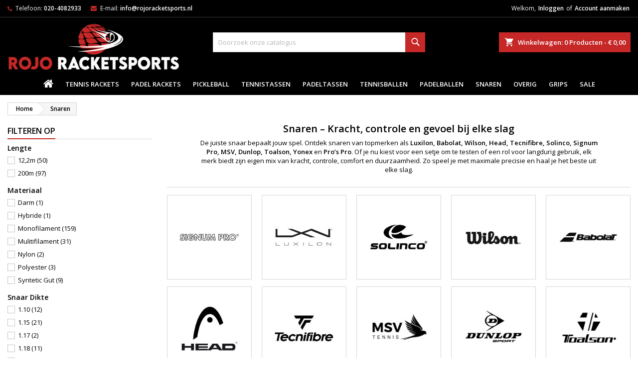

--- FILE ---
content_type: text/html; charset=utf-8
request_url: https://www.tennisdiscount.nl/snaren
body_size: 36847
content:
<!-- begin catalog/listing/category.tpl -->
<!doctype html>
<html lang="nl">

  <head>
    
      
  <meta charset="utf-8">


  <meta http-equiv="x-ua-compatible" content="ie=edge">



  <title>Tennissnaren kopen? Rojo Racketsports heeft ruime keuze.</title>
  
    
  
  <meta name="description" content="Bent u opzoek naar tennissnaren?  Door ons deskundig advies en groot assortiment bent u bij Rojo Racketsports aan het juiste adres.">
          <link rel="canonical" href="https://www.tennisdiscount.nl/snaren/">
  
  	  
		  	  
    
  
    <script type="application/ld+json">
  {
    "@context": "https://schema.org",
    "@type": "Organization",
    "name" : "Rojo Racketsports ",
    "url" : "https://www.tennisdiscount.nl/"
         ,"logo": {
        "@type": "ImageObject",
        "url":"https://www.tennisdiscount.nl/img/logo-1763721946.jpg"
      }
      }
</script>

<script type="application/ld+json">
  {
    "@context": "https://schema.org",
    "@type": "WebPage",
    "isPartOf": {
      "@type": "WebSite",
      "url":  "https://www.tennisdiscount.nl/",
      "name": "Rojo Racketsports "
    },
    "name": "Tennissnaren kopen? Rojo Racketsports heeft ruime keuze.",
    "url":  "https://www.tennisdiscount.nl/snaren"
  }
</script>


  <script type="application/ld+json">
    {
      "@context": "https://schema.org",
      "@type": "BreadcrumbList",
      "itemListElement": [
                  {
            "@type": "ListItem",
            "position": 1,
            "name": "Home",
            "item": "https://www.tennisdiscount.nl/"
          },                  {
            "@type": "ListItem",
            "position": 2,
            "name": "Snaren",
            "item": "https://www.tennisdiscount.nl/snaren/"
          }              ]
    }
  </script>
  
  
  
  <script type="application/ld+json">
  {
    "@context": "https://schema.org",
    "@type": "ItemList",
    "itemListElement": [
          {
        "@type": "ListItem",
        "position": 1,
        "name": "TECNIFIBRE 305 GREEN 1.20  COIL 200M SQAUSH",
        "url": "https://www.tennisdiscount.nl/snaren/tecnifibre-305-green-120-coil-200m-sqaush.html"
      },          {
        "@type": "ListItem",
        "position": 2,
        "name": "SIGNUM PRO FIBER POWER SQAUSH 1.20 100meter",
        "url": "https://www.tennisdiscount.nl/snaren/-signum-pro-fiber-power-sqaush-120-100meter.html"
      },          {
        "@type": "ListItem",
        "position": 3,
        "name": "YONEX POLY TOUR PRO ROL BLAUW",
        "url": "https://www.tennisdiscount.nl/snaren/yonex-poly-tour-pro-rol-blauw-.html"
      },          {
        "@type": "ListItem",
        "position": 4,
        "name": "YONEX POLY TOUR PRO ROL GEEL",
        "url": "https://www.tennisdiscount.nl/snaren/yonex-poly-tour-pro-rol-geel.html"
      },          {
        "@type": "ListItem",
        "position": 5,
        "name": "YONEX POLY TOUR PRO ROL",
        "url": "https://www.tennisdiscount.nl/snaren/yonex-poly-tour-pro-rol.html"
      },          {
        "@type": "ListItem",
        "position": 6,
        "name": "PRO&#039;S PRO SYN GUT ROL NATUREL 200 Meter",
        "url": "https://www.tennisdiscount.nl/snaren/pro-s-pro-syn-gut-rol-naturel-200-meter.html"
      },          {
        "@type": "ListItem",
        "position": 7,
        "name": "Dunlop Comfort Pro Set Natural",
        "url": "https://www.tennisdiscount.nl/snaren/dunlop-explosive-bite-set-yellow-1.html"
      },          {
        "@type": "ListItem",
        "position": 8,
        "name": "Dunlop Explosive BITE Set YELLOW",
        "url": "https://www.tennisdiscount.nl/snaren/dunlop-explosive-bite-set-yellow.html"
      },          {
        "@type": "ListItem",
        "position": 9,
        "name": "Dunlop Explosive BITE Set BLACK",
        "url": "https://www.tennisdiscount.nl/snaren/dunlop-explosive-bite-set-black.html"
      },          {
        "@type": "ListItem",
        "position": 10,
        "name": "Dunlop Explosive Speed Set BLACK",
        "url": "https://www.tennisdiscount.nl/snaren/dunlop-explosive-speed-set-black.html"
      },          {
        "@type": "ListItem",
        "position": 11,
        "name": "Dunlop E-LIFE HYBRID 1.22 SET (AANBIEDING)",
        "url": "https://www.tennisdiscount.nl/snaren/dunlop-e-life-hybrid-122-set-aanbieding-.html"
      },          {
        "@type": "ListItem",
        "position": 12,
        "name": "Dunlop Explosive Spin Set Yellow",
        "url": "https://www.tennisdiscount.nl/snaren/dunlop-explosive-spin-set-yellow.html"
      },          {
        "@type": "ListItem",
        "position": 13,
        "name": "DUNLOP NT MAX PLUS SET",
        "url": "https://www.tennisdiscount.nl/snaren/dunlop-nt-max-plus-set.html"
      },          {
        "@type": "ListItem",
        "position": 14,
        "name": "DUNLOP SYN GUT WHITE 200M",
        "url": "https://www.tennisdiscount.nl/snaren/dunlop-syn-gut-white-200m.html"
      },          {
        "@type": "ListItem",
        "position": 15,
        "name": "DUNLOP SILK 200 meter",
        "url": "https://www.tennisdiscount.nl/snaren/dunlop-silk-200-meter.html"
      },          {
        "@type": "ListItem",
        "position": 16,
        "name": "DUNLOP EXPOLOSIVE SPEED ZWART 200 meter",
        "url": "https://www.tennisdiscount.nl/snaren/dunlop-expolosive-speed-zwart-200-meter.html"
      },          {
        "@type": "ListItem",
        "position": 17,
        "name": "DUNLOP BLACK WIDOW 200 meter",
        "url": "https://www.tennisdiscount.nl/snaren/dunlop-black-widow-200-meter-.html"
      },          {
        "@type": "ListItem",
        "position": 18,
        "name": "MSV CO Focus White",
        "url": "https://www.tennisdiscount.nl/snaren/msv-focus-hex-sky-blue-22.html"
      },          {
        "@type": "ListItem",
        "position": 19,
        "name": "MSV CO Focus  Black",
        "url": "https://www.tennisdiscount.nl/snaren/msv-focus-hex-sky-blue-23.html"
      },          {
        "@type": "ListItem",
        "position": 20,
        "name": "MSV Focus HEX White",
        "url": "https://www.tennisdiscount.nl/snaren/msv-focus-hex-sky-blue-21.html"
      },          {
        "@type": "ListItem",
        "position": 21,
        "name": "MSV Focus HEX Black",
        "url": "https://www.tennisdiscount.nl/snaren/msv-focus-hex-sky-blue-1.html"
      },          {
        "@type": "ListItem",
        "position": 22,
        "name": "TOALSON RENCON DEVIL SPIN SET BLACK",
        "url": "https://www.tennisdiscount.nl/snaren/toalson-rencon-devil-spin-set-black.html"
      },          {
        "@type": "ListItem",
        "position": 23,
        "name": "TOALSON THERMAXE SET 1.30 AMBER",
        "url": "https://www.tennisdiscount.nl/snaren/toalson-thermaxe-set-130-amber.html"
      },          {
        "@type": "ListItem",
        "position": 24,
        "name": "TOALSON THERMAXE SET 1.27 NATURAL",
        "url": "https://www.tennisdiscount.nl/snaren/toalson-thermaxe-set-127-natural.html"
      },          {
        "@type": "ListItem",
        "position": 25,
        "name": "Toalson SYNTHETIC TOURNAMENT",
        "url": "https://www.tennisdiscount.nl/snaren/toalson-synthetic-tournament.html"
      },          {
        "@type": "ListItem",
        "position": 26,
        "name": "TOALSON ASTERISTA METAL PAARS 200M",
        "url": "https://www.tennisdiscount.nl/snaren/toalson-asterista-metal-paars-200m.html"
      },          {
        "@type": "ListItem",
        "position": 27,
        "name": "TOALSON MUGEN ROL 200M NATUREL",
        "url": "https://www.tennisdiscount.nl/snaren/toalson-mugen-rol-200m-naturel.html"
      },          {
        "@type": "ListItem",
        "position": 28,
        "name": "TECNIFIBRE MULTIFEEL ORIGINAL 200M",
        "url": "https://www.tennisdiscount.nl/snaren/tecnifibre-multifeel-original-200m.html"
      },          {
        "@type": "ListItem",
        "position": 29,
        "name": "TOALSON PROFOCUS - ROL 200M 1.30 BLACK",
        "url": "https://www.tennisdiscount.nl/snaren/toalson-profocus-rol-200m-black-1.html"
      },          {
        "@type": "ListItem",
        "position": 30,
        "name": "TECNIFIBRE RUFF CODE 200M",
        "url": "https://www.tennisdiscount.nl/snaren/tecnifibre-ruff-code-200m.html"
      },          {
        "@type": "ListItem",
        "position": 31,
        "name": "TOALSON PROFOCUS - ROL 200M 1.25 Zwart",
        "url": "https://www.tennisdiscount.nl/snaren/toalson-profocus-rol-200m-black.html"
      },          {
        "@type": "ListItem",
        "position": 32,
        "name": "TOALSON THERMAXE 200M 1.27mm NATURAL",
        "url": "https://www.tennisdiscount.nl/snaren/toalson-thermaxe-200m-127mm-natural.html"
      },          {
        "@type": "ListItem",
        "position": 33,
        "name": "TECNIFIBRE SYNTHETIC GUT 200M WHITE",
        "url": "https://www.tennisdiscount.nl/snaren/tecnifibre-synthetic-gut-200m-white.html"
      },          {
        "@type": "ListItem",
        "position": 34,
        "name": "TOALSON THERMAXE 200M 1.23mm SILVER",
        "url": "https://www.tennisdiscount.nl/snaren/toalson-thermaxe-200m-123mm-silver.html"
      },          {
        "@type": "ListItem",
        "position": 35,
        "name": "TOALSON RENCON DEVIL SPIN 200M BLACK",
        "url": "https://www.tennisdiscount.nl/snaren/toalson-rencon-devil-spin-200m-black.html"
      },          {
        "@type": "ListItem",
        "position": 36,
        "name": "TOALSON ASTRA POLY ROL 200M BLACK",
        "url": "https://www.tennisdiscount.nl/snaren/toalson-astra-poly-rol-200m-black.html"
      },          {
        "@type": "ListItem",
        "position": 37,
        "name": "Tecnifibre Razor Soft SET",
        "url": "https://www.tennisdiscount.nl/snaren/tecnifibre-razor-soft-set.html"
      },          {
        "@type": "ListItem",
        "position": 38,
        "name": "Tecnifibre Duramix 200M Natural",
        "url": "https://www.tennisdiscount.nl/snaren/tecnifibre-duramix-200m-natural-.html"
      },          {
        "@type": "ListItem",
        "position": 39,
        "name": "TECNIFIBRE RAZOR code SOFT WHITE",
        "url": "https://www.tennisdiscount.nl/snaren/tecnifibre-razor-code-soft-white.html"
      },          {
        "@type": "ListItem",
        "position": 40,
        "name": "TECNIFIBRE RAZOR code SOFT LIME",
        "url": "https://www.tennisdiscount.nl/snaren/tecnifibre-razor-code-soft-lime.html"
      },          {
        "@type": "ListItem",
        "position": 41,
        "name": "TECNIFIBRE RAZOR code SOFT Antraciet",
        "url": "https://www.tennisdiscount.nl/snaren/tecnifibre-razor-code-soft-antraciet.html"
      },          {
        "@type": "ListItem",
        "position": 42,
        "name": "TECNIFIBRE SYNTHETIC GUT 200M YELLOW",
        "url": "https://www.tennisdiscount.nl/snaren/tecnifibre-synthetic-gut-200m-yellow.html"
      },          {
        "@type": "ListItem",
        "position": 43,
        "name": "TECNIFIBRE SYNTHETIC GUT 200M BLACK",
        "url": "https://www.tennisdiscount.nl/snaren/tecnifibre-synthetic-gut-200m-black.html"
      },          {
        "@type": "ListItem",
        "position": 44,
        "name": "TECNIFIBRE 4S 200M BLACK",
        "url": "https://www.tennisdiscount.nl/snaren/tecnifibre-4s-200m-black.html"
      },          {
        "@type": "ListItem",
        "position": 45,
        "name": "TECNIFIBRE RAZOR CODE 200M WHITE",
        "url": "https://www.tennisdiscount.nl/snaren/tecnifibre-razor-code-200m-white.html"
      },          {
        "@type": "ListItem",
        "position": 46,
        "name": "TECNIFIBRE RAZOR CODE 200M Antraciet",
        "url": "https://www.tennisdiscount.nl/snaren/tecnifibre-razor-code-200m-antraciet.html"
      },          {
        "@type": "ListItem",
        "position": 47,
        "name": "TECNIFIBRE ICE CODE 200M WHITE",
        "url": "https://www.tennisdiscount.nl/snaren/tecnifibre-ice-code-200m-white.html"
      },          {
        "@type": "ListItem",
        "position": 48,
        "name": "TECNIFIBRE PRO REDCODE 200M RED",
        "url": "https://www.tennisdiscount.nl/snaren/tecnifibre-pro-redcode-200m-red.html"
      }        ]
  }
</script>

  
  
    
                
                            
        <link rel="next" href="https://www.tennisdiscount.nl/snaren/?page=2">  

  
    <meta property="og:title" content="Tennissnaren kopen? Rojo Racketsports heeft ruime keuze." />
    <meta property="og:description" content="Bent u opzoek naar tennissnaren?  Door ons deskundig advies en groot assortiment bent u bij Rojo Racketsports aan het juiste adres." />
    <meta property="og:url" content="https://www.tennisdiscount.nl/snaren" />
    <meta property="og:site_name" content="Rojo Racketsports " />
    <meta property="og:type" content="website" />    



  <meta name="viewport" content="width=device-width, initial-scale=1">



  <link rel="icon" type="image/vnd.microsoft.icon" href="https://www.tennisdiscount.nl/img/favicon.ico?1763721946">
  <link rel="shortcut icon" type="image/x-icon" href="https://www.tennisdiscount.nl/img/favicon.ico?1763721946">



  
  <link rel="stylesheet" href="https://www.tennisdiscount.nl/themes/AngarTheme/assets/cache/theme-0828c6128.css" type="text/css" media="all">


<link rel="stylesheet" rel="preload" as="style" href="https://fonts.googleapis.com/css?family=Open+Sans:400,600&amp;subset=latin,latin-ext&display=block" type="text/css" media="all" />



  

  <script type="text/javascript">
        var arf_add_ajax_controller_link = "https:\/\/www.tennisdiscount.nl\/module\/addifyregistrationfields\/arfsavedata";
        var customer_logged_true = false;
        var getrules = [{"id":"1","rule_active":"1","title":"Kvk Nummer","priority":"1","max_size":"","sort_order":"1","dependent_field":"none","field_type":"text","file_type":"","field_validation":"none","field_name":"KVK","field_label":"Kvk Nummer","short_description":"","place_holder":"Vul hier uw kamer van koophandelnummer in","field_heading":"","options":"","values_req":"0","users_to_edit":"0","display_msg":"","enable_dependent_field":"0","dependent_value":"none","date_add":"2025-11-21","date_update":"2025-11-21"},{"id":"2","rule_active":"1","title":"BTW","priority":"2","max_size":"","sort_order":"2","dependent_field":"none","field_type":"text","file_type":"","field_validation":"none","field_name":"BTW Nummer","field_label":"BTW Nummer","short_description":"","place_holder":"Vul hier uw BTW Nummer in.","field_heading":"","options":"","values_req":"0","users_to_edit":"0","display_msg":"","enable_dependent_field":"0","dependent_value":"none","date_add":"2025-11-21","date_update":"2025-11-21"},{"id":"3","rule_active":"1","title":"Licentie Nummer","priority":"3","max_size":"","sort_order":"3","dependent_field":"none","field_type":"text","file_type":"","field_validation":"none","field_name":"Licentie Nummer","field_label":"Licentie Nummer","short_description":"","place_holder":"Vul hier uw Trainerslicentie Nummer in.","field_heading":"","options":"","values_req":"0","users_to_edit":"0","display_msg":"","enable_dependent_field":"0","dependent_value":"none","date_add":"2025-11-21","date_update":"0000-00-00"}];
        var maxSizeAllowed = "8";
        var new_rules = [];
        var prestashop = {"cart":{"products":[],"totals":{"total":{"type":"total","label":"Totaal","amount":0,"value":"\u20ac\u00a00,00"},"total_including_tax":{"type":"total","label":"Totaal (incl. btw)","amount":0,"value":"\u20ac\u00a00,00"},"total_excluding_tax":{"type":"total","label":"Totaal (excl. btw)","amount":0,"value":"\u20ac\u00a00,00"}},"subtotals":{"products":{"type":"products","label":"Subtotaal","amount":0,"value":"\u20ac\u00a00,00"},"discounts":null,"shipping":{"type":"shipping","label":"Verzending","amount":0,"value":""},"tax":null},"products_count":0,"summary_string":"0 artikelen","vouchers":{"allowed":1,"added":[]},"discounts":[],"minimalPurchase":0,"minimalPurchaseRequired":""},"currency":{"id":1,"name":"Euro","iso_code":"EUR","iso_code_num":"978","sign":"\u20ac"},"customer":{"lastname":null,"firstname":null,"email":null,"birthday":null,"newsletter":null,"newsletter_date_add":null,"optin":null,"website":null,"company":null,"siret":null,"ape":null,"is_logged":false,"gender":{"type":null,"name":null},"addresses":[]},"country":{"id_zone":"10","id_currency":"0","call_prefix":"31","iso_code":"NL","active":"1","contains_states":"0","need_identification_number":"0","need_zip_code":"1","zip_code_format":"NNNN LL","display_tax_label":"0","name":"Netherlands","id":13},"language":{"name":"Nederlands (Dutch)","iso_code":"nl","locale":"nl-NL","language_code":"nl-nl","active":"1","is_rtl":"0","date_format_lite":"d-m-Y","date_format_full":"d-m-Y H:i:s","id":1},"page":{"title":"","canonical":"https:\/\/www.tennisdiscount.nl\/snaren\/","meta":{"title":"Tennissnaren kopen? Rojo Racketsports heeft ruime keuze.","description":"Bent u opzoek naar tennissnaren?  Door ons deskundig advies en groot assortiment bent u bij Rojo Racketsports aan het juiste adres.","robots":"index"},"page_name":"category","body_classes":{"lang-nl":true,"lang-rtl":false,"country-NL":true,"currency-EUR":true,"layout-left-column":true,"page-category":true,"tax-display-disabled":true,"page-customer-account":false,"category-id-15":true,"category-Snaren":true,"category-id-parent-2":true,"category-depth-level-2":true},"admin_notifications":[],"password-policy":{"feedbacks":{"0":"Erg zwak","1":"Zwak","2":"gemiddeld","3":"Sterk","4":"Erg sterk","Straight rows of keys are easy to guess":"Rechte rijen toetsen zijn gemakkelijk te raden","Short keyboard patterns are easy to guess":"Korte toetsenbordpatronen zijn gemakkelijk te raden","Use a longer keyboard pattern with more turns":"Gebruik een langer toetsenbordpatroon met meer wendingen","Repeats like \"aaa\" are easy to guess":"Herhalingen zoals \"aaa\" zijn gemakkelijk te raden","Repeats like \"abcabcabc\" are only slightly harder to guess than \"abc\"":"Herhalingen zoals \"abcabcabc\" zijn slechts iets moeilijker te raden dan \"abc\"","Sequences like abc or 6543 are easy to guess":"Reeksen zoals \"abc\" of \"6543\" zijn gemakkelijk te raden","Recent years are easy to guess":"Recente jaren zijn gemakkelijk te raden","Dates are often easy to guess":"Datums zijn vaak gemakkelijk te raden","This is a top-10 common password":"Dit is een top-10 veelgebruikt wachtwoord","This is a top-100 common password":"Dit is een top-100 veelgebruikt wachtwoord","This is a very common password":"Dit is een veelgebruikt wachtwoord","This is similar to a commonly used password":"Dit is vergelijkbaar met een veelgebruikt wachtwoord","A word by itself is easy to guess":"Een woord op zich is gemakkelijk te raden","Names and surnames by themselves are easy to guess":"Namen en achternamen zijn op zichzelf gemakkelijk te raden","Common names and surnames are easy to guess":"Veelvoorkomende namen en achternamen zijn gemakkelijk te raden","Use a few words, avoid common phrases":"Gebruik een paar woorden, vermijd veelvoorkomende zinnen","No need for symbols, digits, or uppercase letters":"Geen symbolen, cijfers of hoofdletters nodig","Avoid repeated words and characters":"Vermijd herhaalde woorden en tekens","Avoid sequences":"Vermijd reeksen","Avoid recent years":"Vermijd recente jaren","Avoid years that are associated with you":"Vermijd jaren die aan jou zijn gekoppeld","Avoid dates and years that are associated with you":"Vermijd datums en jaren die aan jou zijn gekoppeld","Capitalization doesn't help very much":"Hoofdletters helpen niet veel","All-uppercase is almost as easy to guess as all-lowercase":"Geheel in hoofdletters is bijna net zo gemakkelijk te raden als geheel in kleine letters","Reversed words aren't much harder to guess":"Omgekeerde woorden zijn niet veel moeilijker te raden","Predictable substitutions like '@' instead of 'a' don't help very much":"Voorspelbare vervangingen zoals \"@\" in plaats van \"a\" helpen niet erg","Add another word or two. Uncommon words are better.":"Voeg nog een of twee woorden toe. Ongewone woorden zijn beter."}}},"shop":{"name":"Rojo Racketsports ","logo":"https:\/\/www.tennisdiscount.nl\/img\/logo-1763721946.jpg","stores_icon":"https:\/\/www.tennisdiscount.nl\/img\/logo_stores.png","favicon":"https:\/\/www.tennisdiscount.nl\/img\/favicon.ico"},"core_js_public_path":"\/themes\/","urls":{"base_url":"https:\/\/www.tennisdiscount.nl\/","current_url":"https:\/\/www.tennisdiscount.nl\/snaren","shop_domain_url":"https:\/\/www.tennisdiscount.nl","img_ps_url":"https:\/\/www.tennisdiscount.nl\/img\/","img_cat_url":"https:\/\/www.tennisdiscount.nl\/img\/c\/","img_lang_url":"https:\/\/www.tennisdiscount.nl\/img\/l\/","img_prod_url":"https:\/\/www.tennisdiscount.nl\/img\/p\/","img_manu_url":"https:\/\/www.tennisdiscount.nl\/img\/m\/","img_sup_url":"https:\/\/www.tennisdiscount.nl\/img\/su\/","img_ship_url":"https:\/\/www.tennisdiscount.nl\/img\/s\/","img_store_url":"https:\/\/www.tennisdiscount.nl\/img\/st\/","img_col_url":"https:\/\/www.tennisdiscount.nl\/img\/co\/","img_url":"https:\/\/www.tennisdiscount.nl\/themes\/AngarTheme\/assets\/img\/","css_url":"https:\/\/www.tennisdiscount.nl\/themes\/AngarTheme\/assets\/css\/","js_url":"https:\/\/www.tennisdiscount.nl\/themes\/AngarTheme\/assets\/js\/","pic_url":"https:\/\/www.tennisdiscount.nl\/upload\/","theme_assets":"https:\/\/www.tennisdiscount.nl\/themes\/AngarTheme\/assets\/","theme_dir":"https:\/\/www.tennisdiscount.nl\/themes\/AngarTheme\/","pages":{"address":"https:\/\/www.tennisdiscount.nl\/address","addresses":"https:\/\/www.tennisdiscount.nl\/addresses","authentication":"https:\/\/www.tennisdiscount.nl\/login","manufacturer":"https:\/\/www.tennisdiscount.nl\/brands","cart":"https:\/\/www.tennisdiscount.nl\/cart","category":"https:\/\/www.tennisdiscount.nl\/?controller=category","cms":"https:\/\/www.tennisdiscount.nl\/?controller=cms","contact":"https:\/\/www.tennisdiscount.nl\/contact-us","discount":"https:\/\/www.tennisdiscount.nl\/discount","guest_tracking":"https:\/\/www.tennisdiscount.nl\/guest-tracking","history":"https:\/\/www.tennisdiscount.nl\/order-history","identity":"https:\/\/www.tennisdiscount.nl\/identity","index":"https:\/\/www.tennisdiscount.nl\/","my_account":"https:\/\/www.tennisdiscount.nl\/my-account","order_confirmation":"https:\/\/www.tennisdiscount.nl\/order-confirmation","order_detail":"https:\/\/www.tennisdiscount.nl\/?controller=order-detail","order_follow":"https:\/\/www.tennisdiscount.nl\/order-follow","order":"https:\/\/www.tennisdiscount.nl\/order","order_return":"https:\/\/www.tennisdiscount.nl\/?controller=order-return","order_slip":"https:\/\/www.tennisdiscount.nl\/credit-slip","pagenotfound":"https:\/\/www.tennisdiscount.nl\/page-not-found","password":"https:\/\/www.tennisdiscount.nl\/password-recovery","pdf_invoice":"https:\/\/www.tennisdiscount.nl\/?controller=pdf-invoice","pdf_order_return":"https:\/\/www.tennisdiscount.nl\/?controller=pdf-order-return","pdf_order_slip":"https:\/\/www.tennisdiscount.nl\/?controller=pdf-order-slip","prices_drop":"https:\/\/www.tennisdiscount.nl\/prices-drop","product":"https:\/\/www.tennisdiscount.nl\/?controller=product","registration":"https:\/\/www.tennisdiscount.nl\/registration","search":"https:\/\/www.tennisdiscount.nl\/search","sitemap":"https:\/\/www.tennisdiscount.nl\/sitemap","stores":"https:\/\/www.tennisdiscount.nl\/stores","supplier":"https:\/\/www.tennisdiscount.nl\/suppliers","new_products":"https:\/\/www.tennisdiscount.nl\/new-products","brands":"https:\/\/www.tennisdiscount.nl\/brands","register":"https:\/\/www.tennisdiscount.nl\/registration","order_login":"https:\/\/www.tennisdiscount.nl\/order?login=1"},"alternative_langs":[],"actions":{"logout":"https:\/\/www.tennisdiscount.nl\/?mylogout="},"no_picture_image":{"bySize":{"small_default":{"url":"https:\/\/www.tennisdiscount.nl\/img\/p\/nl-default-small_default.jpg","width":98,"height":98},"manufacturer_default":{"url":"https:\/\/www.tennisdiscount.nl\/img\/p\/nl-default-manufacturer_default.jpg","width":125,"height":125},"cart_default":{"url":"https:\/\/www.tennisdiscount.nl\/img\/p\/nl-default-cart_default.jpg","width":125,"height":125},"stores_default":{"url":"https:\/\/www.tennisdiscount.nl\/img\/p\/nl-default-stores_default.jpg","width":170,"height":115},"category_default":{"url":"https:\/\/www.tennisdiscount.nl\/img\/p\/nl-default-category_default.jpg","width":200,"height":200},"home_default":{"url":"https:\/\/www.tennisdiscount.nl\/img\/p\/nl-default-home_default.jpg","width":300,"height":300},"medium_default":{"url":"https:\/\/www.tennisdiscount.nl\/img\/p\/nl-default-medium_default.jpg","width":452,"height":452},"large_default":{"url":"https:\/\/www.tennisdiscount.nl\/img\/p\/nl-default-large_default.jpg","width":800,"height":800}},"small":{"url":"https:\/\/www.tennisdiscount.nl\/img\/p\/nl-default-small_default.jpg","width":98,"height":98},"medium":{"url":"https:\/\/www.tennisdiscount.nl\/img\/p\/nl-default-category_default.jpg","width":200,"height":200},"large":{"url":"https:\/\/www.tennisdiscount.nl\/img\/p\/nl-default-large_default.jpg","width":800,"height":800},"legend":""}},"configuration":{"display_taxes_label":"0","display_prices_tax_incl":true,"is_catalog":false,"show_prices":true,"opt_in":{"partner":false},"quantity_discount":{"type":"discount","label":"Eenheidskorting"},"voucher_enabled":1,"return_enabled":0},"field_required":[],"breadcrumb":{"links":[{"title":"Home","url":"https:\/\/www.tennisdiscount.nl\/"},{"title":"Snaren","url":"https:\/\/www.tennisdiscount.nl\/snaren\/"}],"count":2},"link":{"protocol_link":"https:\/\/","protocol_content":"https:\/\/"},"time":1769243025,"static_token":"580a5c1adf74d4b4c39a11d9fee1f06f","token":"ebe751ea7782fbbb0a7be36a6476c820","debug":true};
        var prestashopFacebookAjaxController = "https:\/\/www.tennisdiscount.nl\/module\/ps_facebook\/Ajax";
        var psr_icon_color = "#c62828";
        var secure_key = "580a5c1adf74d4b4c39a11d9fee1f06f";
        var wkDaysOfWeek = ["Zo","Ma","Di","Wij","E","vr","Za"];
        var wkMonthNameFull = ["Januari","Februari","Maart","april","Kunnen","juni","juli","augustus","september","oktober","november","december"];
        var wkMonthNameShort = ["Jan","februari","Maart","april","Kunnen","juni","juli","augustus","september","okt","november","december"];
        var wk_controller = "category";
        var wk_is_color_picker_allowed = 1;
        var wk_multi_select_placeholder = "Selecteer enkele opties";
        var wk_no_file = "Geen geselecteerd bestand";
        var wk_product_option_ajax = "https:\/\/www.tennisdiscount.nl\/module\/wkproductoptions\/productoptionajax";
        var wk_product_option_parent_checkbox_hide = 0;
        var wk_ps_version = "9.0.1";
        var wkcloseText = "Klaar";
        var wkcurrentText = "Vandaag";
        var wkcurrentTimeText = "Nu";
        var wkhourText = "Uur";
        var wkminuteText = "Minuut";
        var wknextText = "Volgende";
        var wkprevText = "Vorige";
        var wksecondText = "Seconde";
        var wktimeOnlyTitle = "Kies tijd";
        var wktimeText = "Tijd";
      </script>



  
<!-- begin modules/angarthemeconfigurator/views/templates/front/csstpl.tpl -->
 
<!-- end modules/angarthemeconfigurator/views/templates/front/csstpl.tpl -->



<style type="text/css">

@media (min-width:768px) {
									}

body {
	background-color: #ffffff;
	font-family: "Open Sans", Arial, Helvetica, sans-serif;
}

.products .product-miniature .product-title {
    height: 32px;
}

.products .product-miniature .product-title a {
    font-size: 14px;
    line-height: 16px;
}

#content-wrapper .products .product-miniature .product-desc {
    height: 36px;
}

@media (min-width: 991px) {
    #home_categories ul li .cat-container {
        min-height: 0px;
    }
}

@media (min-width: 768px) {
    #_desktop_logo {
        padding-top: 12px;
        padding-bottom: 0px;
    }
}

div#search_widget form input[type=text],
div#search_widget form button[type=submit] {
    border-radius: 0px;
}

.cart_style_1 #header div#_desktop_cart .blockcart .header {
    border-radius: 0px;
}


nav.header-nav {
    background: #000000;
}

nav.header-nav,
.header_sep2 #contact-link span.shop-phone,
.header_sep2 #contact-link span.shop-phone.shop-tel,
.header_sep2 #contact-link span.shop-phone:last-child,
.header_sep2 .lang_currency_top,
.header_sep2 .lang_currency_top:last-child,
.header_sep2 #_desktop_currency_selector,
.header_sep2 #_desktop_language_selector,
.header_sep2 #_desktop_user_info {
    border-color: #383838;
}

#contact-link,
#contact-link a,
.lang_currency_top span.lang_currency_text,
.lang_currency_top .dropdown i.expand-more,
nav.header-nav .user-info span,
nav.header-nav .user-info a.logout,
#languages-block-top div.current,
nav.header-nav a {
    color: #ffffff;
}

#contact-link span.shop-phone strong,
#contact-link span.shop-phone strong a,
.lang_currency_top span.expand-more,
nav.header-nav .user-info a.account {
    color: #ffffff;
}

#contact-link span.shop-phone i {
    color: #c62828;
}

.header-top {
    background: #000000;
}

.search_style_1 div#search_widget form button[type=submit] {
    background: #c62828;
    color: #ffffff;
}

.search_style_1 div#search_widget form button[type=submit]:hover {
    background: #c62828;
    color: #ffffff;
}

.search_style_2 div#search_widget form button[type=submit] {
    color: #000000;
}

.search_style_2 div#search_widget form button[type=submit]:hover {
    color: #000000;
}


.cart_style_1 #header div#_desktop_cart .blockcart .header {
    background: #c62828;
}

.cart_style_1 #header div#_desktop_cart .blockcart .header a.cart_link {
    color: #ffffff;
}

.cart_style_2 #header div#_desktop_cart .blockcart .header a.cart_link,
.cart_style_3 #header div#_desktop_cart .blockcart .header a.cart_link,
.cart_style_4 #header div#_desktop_cart .blockcart .header a.cart_link,
.cart_style_5 #header div#_desktop_cart .blockcart .header a.cart_link,
#cart_icons a {
    color: #ffffff;
}

.cart_style_3 #header div#_desktop_cart .blockcart .header a.cart_link span.cart-products-count span.cart_qty,
.cart_style_5 #header div#_desktop_cart .blockcart .header a.cart_link span.cart-products-count span.cart_qty {
    background: #7fd41d;
}


.stickycart_yes.sticky_cart #header div#_desktop_cart .blockcart .header .cart_index_title {
    background: #c62828;
}

.stickycart_yes.sticky_cart #header div#_desktop_cart .blockcart .header a.cart_link span.cart-products-count span.cart_qty span {
    background: #000000;
}

.stickycart_yes.sticky_cart #header div#_desktop_cart .blockcart .header a.cart_link {
    color: #ffffff;
}

#homepage-slider .bx-wrapper .bx-pager.bx-default-pager a:hover,
#homepage-slider .bx-wrapper .bx-pager.bx-default-pager a.active{
    background: #7fd41d;
}

div#rwd_menu {
    background: #000000;
}

div#rwd_menu,
div#rwd_menu a {
    color: #ffffff;
}

div#rwd_menu,
div#rwd_menu .rwd_menu_item,
div#rwd_menu .rwd_menu_item:first-child {
    border-color: #000000;
}

div#rwd_menu .rwd_menu_item:hover,
div#rwd_menu .rwd_menu_item:focus,
div#rwd_menu .rwd_menu_item a:hover,
div#rwd_menu .rwd_menu_item a:focus {
    color: #ffffff;
    background: #c62828;
}

#mobile_top_menu_wrapper2 .top-menu li a:hover,
.rwd_menu_open ul.user_info li a:hover {
    background: #c62828;
    color: #ffffff;
}

#_desktop_top_menu{
    background: #000000;
}

#_desktop_top_menu,
#_desktop_top_menu > ul > li,
.menu_sep1 #_desktop_top_menu > ul > li,
.menu_sep1 #_desktop_top_menu > ul > li:last-child,
.menu_sep2 #_desktop_top_menu,
.menu_sep2 #_desktop_top_menu > ul > li,
.menu_sep2 #_desktop_top_menu > ul > li:last-child,
.menu_sep3 #_desktop_top_menu,
.menu_sep4 #_desktop_top_menu,
.menu_sep5 #_desktop_top_menu,
.menu_sep6 #_desktop_top_menu {
    border-color: #000000;
}

#_desktop_top_menu > ul > li > a {
    color: #ffffff;
}

#_desktop_top_menu > ul > li:hover > a {
    color: #ffffff;
    background: #c62828;
}

.submenu1 #_desktop_top_menu .popover.sub-menu ul.top-menu li a:hover,
.submenu3 #_desktop_top_menu .popover.sub-menu ul.top-menu li a:hover,
.live_edit_0.submenu1 #_desktop_top_menu .popover.sub-menu ul.top-menu li:hover > a,
.live_edit_0.submenu3 #_desktop_top_menu .popover.sub-menu ul.top-menu li:hover > a {
    background: #c62828;
    color: #ffffff;
}


#home_categories .homecat_title span {
    border-color: #c62828;
}

#home_categories ul li .homecat_name span {
    background: #c62828;
}

#home_categories ul li a.view_more {
    background: #ffffff;
    color: #000000;
    border-color: #c62828;
}

#home_categories ul li a.view_more:hover {
    background: #ffffff;
    color: #000000;
    border-color: #000000;
}

.columns .text-uppercase a,
.columns .text-uppercase span,
.columns div#_desktop_cart .cart_index_title a,
#home_man_product .catprod_title a span {
    border-color: #c62828;
}

#index .tabs ul.nav-tabs li.nav-item a.active,
#index .tabs ul.nav-tabs li.nav-item a:hover,
.index_title a,
.index_title span {
    border-color: #c62828;
}

a.product-flags-plist span.product-flag,
a.product-flags-plist span.product-flag.new,
#home_cat_product a.product-flags-plist span.product-flag.new,
#product #content .product-flags li,
#product #content .product-flags .product-flag.new {
    background: #00b0ff;
}

a.product-flags-plist span.product-flag.discount-percentage,
a.product-flags-plist span.product-flag.discount,
a.product-flags-plist span.product-flag.out_of_stock,
.product-prices span.discount,
#product #content .product-flags .product-flag.discount,
#product #content .product-flags .product-flag.out_of_stock {
    background: #ff0000;
}

.products .product-miniature .product-title a,
#home_cat_product ul li .right-block .name_block a {
    color: #000000;
}

.products .product-miniature span.price,
#home_cat_product ul li .product-price-and-shipping .price,
.ui-widget .search_right span.search_price,
body#view #main .wishlist-product-price {
    color: #c62828;
}

.button-container .add-to-cart:hover,
#subcart .cart-buttons .viewcart:hover,
body#view ul li.wishlist-products-item .wishlist-product-bottom .btn-primary:hover {
    background: #c62828;
    color: #ffffff;
    border-color: #c62828;
}

.button-container .add-to-cart,
.button-container .add-to-cart:disabled,
#subcart .cart-buttons .viewcart,
body#view ul li.wishlist-products-item .wishlist-product-bottom .btn-primary {
    background: #1b1a1b;
    color: #ffffff;
    border-color: #1b1a1b;
}

#home_cat_product .catprod_title span {
    border-color: #c62828;
}

#home_man .man_title span {
    border-color: #c62828;
}

div#angarinfo_block .icon_cms {
    color: #c62828;
}

.footer-container {
    background: #000000;
}

.footer-container,
.footer-container .h3,
.footer-container .links .title,
.row.social_footer {
    border-color: #383838;
}

.footer-container .h3 span,
.footer-container .h3 a,
.footer-container .links .title span.h3,
.footer-container .links .title a.h3 {
    border-color: #c62828;
}

.footer-container,
.footer-container .h3,
.footer-container .links .title .h3,
.footer-container a,
.footer-container li a,
.footer-container .links ul>li a {
    color: #ffffff;
}

.block_newsletter .btn-newsletter {
    background: #7fd41d;
    color: #ffffff;
}

.block_newsletter .btn-newsletter:hover {
    background: #7fd41d;
    color: #ffffff;
}

.footer-container .bottom-footer {
    background: #000000;
    border-color: #383838;
    color: #ffffff;
}

.product-prices .current-price span.price {
    color: #c62828;
}

.product-add-to-cart button.btn.add-to-cart:hover {
    background: #000000;
    color: #ffffff;
    border-color: #000000;
}

.product-add-to-cart button.btn.add-to-cart,
.product-add-to-cart button.btn.add-to-cart:disabled {
    background: #c62828;
    color: #ffffff;
    border-color: #c62828;
}

#product .tabs ul.nav-tabs li.nav-item a.active,
#product .tabs ul.nav-tabs li.nav-item a:hover,
#product .index_title span,
.page-product-heading span,
body #product-comments-list-header .comments-nb {
    border-color: #000000;
}

body .btn-primary:hover {
    background: #3aa04c;
    color: #ffffff;
    border-color: #196f28;
}

body .btn-primary,
body .btn-primary.disabled,
body .btn-primary:disabled,
body .btn-primary.disabled:hover {
    background: #43b754;
    color: #ffffff;
    border-color: #399a49;
}

body .btn-secondary:hover {
    background: #eeeeee;
    color: #000000;
    border-color: #d8d8d8;
}

body .btn-secondary,
body .btn-secondary.disabled,
body .btn-secondary:disabled,
body .btn-secondary.disabled:hover {
    background: #f6f6f6;
    color: #000000;
    border-color: #d8d8d8;
}

.form-control:focus, .input-group.focus {
    border-color: #dbdbdb;
    outline-color: #dbdbdb;
}

body .pagination .page-list .current a,
body .pagination .page-list a:hover,
body .pagination .page-list .current a.disabled,
body .pagination .page-list .current a.disabled:hover {
    color: #c62828;
}

.page-my-account #content .links a:hover i {
    color: #c62828;
}

#scroll_top {
    background: #c62828;
    color: #ffffff;
}

#scroll_top:hover,
#scroll_top:focus {
    background: #c62828;
    color: #ffffff;
}

</style>



    
  </head>

  <body id="category" class="lang-nl country-nl currency-eur layout-left-column page-category tax-display-disabled category-id-15 category-snaren category-id-parent-2 category-depth-level-2 live_edit_  ps_901 no_bg bg_attatchment_fixed bg_position_tl bg_repeat_xy bg_size_initial slider_position_top slider_controls_white banners_top3 banners_top_tablets2 banners_top_phones2 banners_bottom2 banners_bottom_tablets2 banners_bottom_phones1 submenu1 pl_1col_qty_6 pl_2col_qty_4 pl_3col_qty_3 pl_1col_qty_bigtablets_4 pl_2col_qty_bigtablets_3 pl_3col_qty_bigtablets_2 pl_1col_qty_tablets_3 pl_1col_qty_phones_2 home_tabs2 pl_border_type2 pl_button_icon_no pl_button_qty4 pl_desc_yes pl_reviews_yes pl_availability_no product_layout2 hide_reference_yes hide_reassurance_no product_tabs1 menu_sep0 header_sep1 slider_full_width feat_cat_style2 feat_cat4 feat_cat_bigtablets2 feat_cat_tablets2 feat_cat_phones2 all_products_yes pl_colors_no newsletter_info_yes stickycart_yes stickymenu_yes homeicon_no pl_man_yes product_hide_man_yes cart_style_1 pl_ref_yes header_style_1 mainfont_Open_Sans bg_white page_width_1300 pl_qty_yes pl_stock_no product_stock_no cat_image_yes cat_desc_mobile_no subcat_image_no subcat_style_0 subcat_qty_5 pl_price_default product_price_default footer_style_1 pl_grayout_no pl_gallery_type_3 nav_uppercase_no logo_center_no search_style_1 menu_center_yes menu_uppercase_yes submenu_uppercase_yes lc_index_hide_yes lc_category_hide_no lc_product_hide_yes lc_cms_hide_yes lc_width_25 lc_category_style_1 lc_banner_hide_yes pl_align_center pl_name_uppercase_yes pl_qv_style_0 footer_links_style_1 footer_links_column_2 footer_social_no prod_arrows_yes prod_thumb_style_1 popup_thumb_style_1 standard_carusele not_logged   color_scheme_at01 ">

    
      
    

    <main>
      
              

      <header id="header">
        
          


  <div class="header-banner">
    
<!-- begin modules/angarbanners/views/templates/hook/hook.tpl -->

<!-- end modules/angarbanners/views/templates/hook/hook.tpl -->

  </div>



  <nav class="header-nav">
    <div class="container">
      <div class="row">
          <div class="col-md-12 col-xs-12">
            
<!-- begin modules/angarcontact/views/templates/front/nav.tpl -->
<div id="_desktop_contact_link">
  <div id="contact-link">

			<span class="shop-phone contact_link">
			<a href="https://www.tennisdiscount.nl/contact-us">Contacteer ons</a>
		</span>
	
			<span class="shop-phone shop-tel">
			<i class="fa fa-phone"></i>
			<span class="shop-phone_text">Telefoon:</span>
			<strong><a href="tel:020-4082933">020-4082933</a></strong>
		</span>
	
			<span class="shop-phone shop-email">
			<i class="fa fa-envelope"></i>
			<span class="shop-phone_text">E-mail:</span>
			<strong><a href="&#109;&#97;&#105;&#108;&#116;&#111;&#58;%69%6e%66%6f@%72%6f%6a%6f%72%61%63%6b%65%74%73%70%6f%72%74%73.%6e%6c" >&#x69;&#x6e;&#x66;&#x6f;&#x40;&#x72;&#x6f;&#x6a;&#x6f;&#x72;&#x61;&#x63;&#x6b;&#x65;&#x74;&#x73;&#x70;&#x6f;&#x72;&#x74;&#x73;&#x2e;&#x6e;&#x6c;</a></strong>
		</span>
	

  </div>
</div>

<!-- end modules/angarcontact/views/templates/front/nav.tpl -->


            
<!-- begin module:ps_customersignin/ps_customersignin.tpl -->
<!-- begin /home/tennisdiscountnl/domains/tennisdiscount.nl/public_html/themes/AngarTheme/modules/ps_customersignin/ps_customersignin.tpl --><div id="_desktop_user_info">
  <div class="user-info">


	<ul class="user_info hidden-md-up">

		
			<li><a href="https://www.tennisdiscount.nl/my-account" title="Inloggen voor uw klantaccount" rel="nofollow">Inloggen</a></li>
			<li><a href="https://www.tennisdiscount.nl/registration" title="Inloggen voor uw klantaccount" rel="nofollow">Account aanmaken</a></li>

		
	</ul>


	<div class="hidden-sm-down">
		<span class="welcome">Welkom,</span>
					<a class="account" href="https://www.tennisdiscount.nl/my-account" title="Inloggen voor uw klantaccount" rel="nofollow">Inloggen</a>

			<span class="or">of</span>

			<a class="account" href="https://www.tennisdiscount.nl/registration" title="Inloggen voor uw klantaccount" rel="nofollow">Account aanmaken</a>
			</div>


  </div>
</div><!-- end /home/tennisdiscountnl/domains/tennisdiscount.nl/public_html/themes/AngarTheme/modules/ps_customersignin/ps_customersignin.tpl -->
<!-- end module:ps_customersignin/ps_customersignin.tpl -->

          </div>
      </div>
    </div>
  </nav>



  <div class="header-top">
    <div class="container">
	  <div class="row">
        <div class="col-md-4 hidden-sm-down2" id="_desktop_logo">
                            <a href="https://www.tennisdiscount.nl/">
                  <img class="logo img-responsive" src="https://www.tennisdiscount.nl/img/logo-1763721946.jpg" alt="Rojo Racketsports ">
                </a>
                    </div>
		
<!-- begin module:ps_shoppingcart/ps_shoppingcart.tpl -->
<!-- begin /home/tennisdiscountnl/domains/tennisdiscount.nl/public_html/themes/AngarTheme/modules/ps_shoppingcart/ps_shoppingcart.tpl -->

<div id="_desktop_cart">

	<div class="cart_top">

		<div class="blockcart cart-preview inactive" data-refresh-url="//www.tennisdiscount.nl/module/ps_shoppingcart/ajax">
			<div class="header">
			
				<div class="cart_index_title">
					<a class="cart_link" rel="nofollow" href="//www.tennisdiscount.nl/cart?action=show">
						<i class="shopping-cart"></i>
						<span class="hidden-sm-down cart_title">Winkelwagen</span>
						<span class="cart-products-count">
							<span class="cart_qty"><span>0</span></span>
							<span class="cart_text"> Producten - </span>
							<span class="cart_total">€ 0,00</span>
						</span>
					</a>
				</div>


				<div id="subcart">

					<ul class="cart_products">

											<li>Er zijn geen items meer in uw wagen</li>
					
										</ul>

					<ul class="cart-subtotals">

				
						<li>
							<span class="text">Verzending</span>
							<span class="value"></span>
							<span class="clearfix"></span>
						</li>

						<li>
							<span class="text">Totaal</span>
							<span class="value">€ 0,00</span>
							<span class="clearfix"></span>
						</li>

					</ul>

					<div class="cart-buttons">
						<a class="btn btn-primary viewcart" rel="nofollow" href="//www.tennisdiscount.nl/cart?action=show">Afrekenen <i class="material-icons">&#xE315;</i></a>
											</div>

				</div>

			</div>
		</div>

	</div>


</div>

<!-- end /home/tennisdiscountnl/domains/tennisdiscount.nl/public_html/themes/AngarTheme/modules/ps_shoppingcart/ps_shoppingcart.tpl -->
<!-- end module:ps_shoppingcart/ps_shoppingcart.tpl -->

<!-- begin module:ps_searchbar/ps_searchbar.tpl -->
<!-- begin /home/tennisdiscountnl/domains/tennisdiscount.nl/public_html/themes/AngarTheme/modules/ps_searchbar/ps_searchbar.tpl -->

<!-- Block search module TOP -->
<div id="_desktop_search_widget" class="col-lg-4 col-md-4 col-sm-12 search-widget hidden-sm-down ">
	<div id="search_widget" data-search-controller-url="//www.tennisdiscount.nl/search">
		<form method="get" action="//www.tennisdiscount.nl/search">
			<input type="hidden" name="controller" value="search">
			<input type="text" name="s" value="" placeholder="Doorzoek onze catalogus" aria-label="Zoeken">
			<button type="submit">
				<i class="search"></i>
				<span class="sr-only">Zoeken</span>
			</button>
		</form>
	</div>
</div>
<!-- /Block search module TOP -->
<!-- end /home/tennisdiscountnl/domains/tennisdiscount.nl/public_html/themes/AngarTheme/modules/ps_searchbar/ps_searchbar.tpl -->
<!-- end module:ps_searchbar/ps_searchbar.tpl -->

		<div class="clearfix"></div>
	  </div>
    </div>

	<div id="rwd_menu" class="hidden-md-up">
		<div class="container">
			<div id="menu-icon2" class="rwd_menu_item"><i class="material-icons d-inline">&#xE5D2;</i></div>
			<div id="search-icon" class="rwd_menu_item"><i class="material-icons search">&#xE8B6;</i></div>
			<div id="user-icon" class="rwd_menu_item"><i class="material-icons logged">&#xE7FF;</i></div>
			<div id="_mobile_cart" class="rwd_menu_item"></div>
		</div>
		<div class="clearfix"></div>
	</div>

	<div class="container">
		<div id="mobile_top_menu_wrapper2" class="rwd_menu_open hidden-md-up" style="display:none;">
			<div class="js-top-menu mobile" id="_mobile_top_menu"></div>
		</div>

		<div id="mobile_search_wrapper" class="rwd_menu_open hidden-md-up" style="display:none;">
			<div id="_mobile_search_widget"></div>
		</div>

		<div id="mobile_user_wrapper" class="rwd_menu_open hidden-md-up" style="display:none;">
			<div id="_mobile_user_info"></div>
		</div>
	</div>
  </div>
  
<!-- begin module:ps_mainmenu/ps_mainmenu.tpl -->
<!-- begin /home/tennisdiscountnl/domains/tennisdiscount.nl/public_html/themes/AngarTheme/modules/ps_mainmenu/ps_mainmenu.tpl -->


<div class="menu js-top-menu position-static hidden-sm-down" id="_desktop_top_menu" aria-label="Hoofdmenu">
    

      <ul class="top-menu container" id="top-menu" data-depth="0">

					<li class="home_icon"><a href="https://www.tennisdiscount.nl/"><i class="icon-home"></i><span class="sr-only">Home</span></a></li>
		
	    
							<li class="category" id="category-13">
								  <a
					class="dropdown-item sf-with-ul"
					href="https://www.tennisdiscount.nl/tennis-rackets/" data-depth="0"
									  >
										  					  					  <span class="float-xs-right hidden-md-up">
						<span data-target="#top_sub_menu_18331" data-toggle="collapse" class="navbar-toggler collapse-icons">
						  <i class="material-icons add">&#xE313;</i>
						  <i class="material-icons remove">&#xE316;</i>
						</span>
					  </span>
										Tennis Rackets
				  </a>
				  				  <div  class="popover sub-menu js-sub-menu collapse" id="top_sub_menu_18331">
					

      <ul class="top-menu container"  data-depth="1">

		
	    
							<li class="category" id="category-30">
								  <a
					class="dropdown-item dropdown-submenu sf-with-ul"
					href="https://www.tennisdiscount.nl/tennis-rackets/wilson-tennis-rackets/" data-depth="1"
									  >
										  					  					  <span class="float-xs-right hidden-md-up">
						<span data-target="#top_sub_menu_88620" data-toggle="collapse" class="navbar-toggler collapse-icons">
						  <i class="material-icons add">&#xE313;</i>
						  <i class="material-icons remove">&#xE316;</i>
						</span>
					  </span>
										Wilson Tennis Rackets
				  </a>
				  				  <div  class="collapse" id="top_sub_menu_88620">
					

      <ul class="top-menu container"  data-depth="2">

		
	    
							<li class="category" id="category-150">
								  <a
					class="dropdown-item"
					href="https://www.tennisdiscount.nl/tennis-rackets/wilson-tennis-rackets/wilson-pro-staff-serie/" data-depth="2"
									  >
										Wilson Pro Staff Serie
				  </a>
				  				</li>
							<li class="category" id="category-248">
								  <a
					class="dropdown-item"
					href="https://www.tennisdiscount.nl/tennis-rackets/wilson-tennis-rackets/wilson-clash-serie/" data-depth="2"
									  >
										Wilson Clash Serie
				  </a>
				  				</li>
							<li class="category" id="category-151">
								  <a
					class="dropdown-item"
					href="https://www.tennisdiscount.nl/tennis-rackets/wilson-tennis-rackets/wilson-blade-serie/" data-depth="2"
									  >
										Wilson Blade Serie
				  </a>
				  				</li>
							<li class="category" id="category-152">
								  <a
					class="dropdown-item"
					href="https://www.tennisdiscount.nl/tennis-rackets/wilson-tennis-rackets/wilson-burn-serie/" data-depth="2"
									  >
										Wilson Burn Serie
				  </a>
				  				</li>
							<li class="category" id="category-153">
								  <a
					class="dropdown-item"
					href="https://www.tennisdiscount.nl/tennis-rackets/wilson-tennis-rackets/wilson-ultra-serie/" data-depth="2"
									  >
										Wilson Ultra Serie
				  </a>
				  				</li>
							<li class="category" id="category-440">
								  <a
					class="dropdown-item"
					href="https://www.tennisdiscount.nl/tennis-rackets/wilson-tennis-rackets/wilson-shift-serie/" data-depth="2"
									  >
										Wilson Shift serie
				  </a>
				  				</li>
							<li class="category" id="category-335">
								  <a
					class="dropdown-item"
					href="https://www.tennisdiscount.nl/tennis-rackets/wilson-tennis-rackets/wilson-hammer-serie/" data-depth="2"
									  >
										Wilson Hammer serie
				  </a>
				  				</li>
							<li class="category" id="category-467">
								  <a
					class="dropdown-item"
					href="https://www.tennisdiscount.nl/tennis-rackets/wilson-tennis-rackets/wilson-rf-01-serie/" data-depth="2"
									  >
										Wilson RF 01 serie
				  </a>
				  				</li>
							<li class="category" id="category-486">
								  <a
					class="dropdown-item"
					href="https://www.tennisdiscount.nl/tennis-rackets/wilson-tennis-rackets/wilson-traid-serie/" data-depth="2"
									  >
										Wilson TRAID serie
				  </a>
				  				</li>
							<li class="category" id="category-490">
								  <a
					class="dropdown-item"
					href="https://www.tennisdiscount.nl/tennis-rackets/wilson-tennis-rackets/wilson-diversen-rackets-/" data-depth="2"
									  >
										Wilson Diversen Rackets
				  </a>
				  				</li>
			
		
      </ul>


									  </div>
				  				</li>
							<li class="category" id="category-108">
								  <a
					class="dropdown-item dropdown-submenu sf-with-ul"
					href="https://www.tennisdiscount.nl/tennis-rackets/head-tennis-rackets/" data-depth="1"
									  >
										  					  					  <span class="float-xs-right hidden-md-up">
						<span data-target="#top_sub_menu_54428" data-toggle="collapse" class="navbar-toggler collapse-icons">
						  <i class="material-icons add">&#xE313;</i>
						  <i class="material-icons remove">&#xE316;</i>
						</span>
					  </span>
										Head Tennis Rackets
				  </a>
				  				  <div  class="collapse" id="top_sub_menu_54428">
					

      <ul class="top-menu container"  data-depth="2">

		
	    
							<li class="category" id="category-149">
								  <a
					class="dropdown-item"
					href="https://www.tennisdiscount.nl/tennis-rackets/head-tennis-rackets/head-speed-serie/" data-depth="2"
									  >
										Head Speed Serie
				  </a>
				  				</li>
							<li class="category" id="category-147">
								  <a
					class="dropdown-item"
					href="https://www.tennisdiscount.nl/tennis-rackets/head-tennis-rackets/head-prestige-serie/" data-depth="2"
									  >
										Head Prestige Serie
				  </a>
				  				</li>
							<li class="category" id="category-146">
								  <a
					class="dropdown-item"
					href="https://www.tennisdiscount.nl/tennis-rackets/head-tennis-rackets/head-radical-serie/" data-depth="2"
									  >
										Head Radical Serie
				  </a>
				  				</li>
							<li class="category" id="category-148">
								  <a
					class="dropdown-item"
					href="https://www.tennisdiscount.nl/tennis-rackets/head-tennis-rackets/head-boom-serie/" data-depth="2"
									  >
										Head Boom Serie
				  </a>
				  				</li>
							<li class="category" id="category-180">
								  <a
					class="dropdown-item"
					href="https://www.tennisdiscount.nl/tennis-rackets/head-tennis-rackets/head-extreme-serie/" data-depth="2"
									  >
										Head Extreme Serie
				  </a>
				  				</li>
							<li class="category" id="category-246">
								  <a
					class="dropdown-item"
					href="https://www.tennisdiscount.nl/tennis-rackets/head-tennis-rackets/head-gravity-serie/" data-depth="2"
									  >
										Head Gravity Serie
				  </a>
				  				</li>
							<li class="category" id="category-380">
								  <a
					class="dropdown-item"
					href="https://www.tennisdiscount.nl/tennis-rackets/head-tennis-rackets/head-instinct-serie/" data-depth="2"
									  >
										Head Instinct Serie
				  </a>
				  				</li>
							<li class="category" id="category-508">
								  <a
					class="dropdown-item"
					href="https://www.tennisdiscount.nl/tennis-rackets/head-tennis-rackets/head-squared-serie/" data-depth="2"
									  >
										Head Squared Serie
				  </a>
				  				</li>
							<li class="category" id="category-509">
								  <a
					class="dropdown-item"
					href="https://www.tennisdiscount.nl/tennis-rackets/head-tennis-rackets/head-pwr-serie-/" data-depth="2"
									  >
										Head PWR Serie
				  </a>
				  				</li>
			
		
      </ul>


									  </div>
				  				</li>
							<li class="category" id="category-29">
								  <a
					class="dropdown-item dropdown-submenu sf-with-ul"
					href="https://www.tennisdiscount.nl/tennis-rackets/babolat-tennisrackets/" data-depth="1"
									  >
										  					  					  <span class="float-xs-right hidden-md-up">
						<span data-target="#top_sub_menu_32347" data-toggle="collapse" class="navbar-toggler collapse-icons">
						  <i class="material-icons add">&#xE313;</i>
						  <i class="material-icons remove">&#xE316;</i>
						</span>
					  </span>
										Babolat Tennis rackets
				  </a>
				  				  <div  class="collapse" id="top_sub_menu_32347">
					

      <ul class="top-menu container"  data-depth="2">

		
	    
							<li class="category" id="category-109">
								  <a
					class="dropdown-item"
					href="https://www.tennisdiscount.nl/tennis-rackets/babolat-tennisrackets/babolat-pure-drive-serie/" data-depth="2"
									  >
										Babolat Pure Drive Serie
				  </a>
				  				</li>
							<li class="category" id="category-110">
								  <a
					class="dropdown-item"
					href="https://www.tennisdiscount.nl/tennis-rackets/babolat-tennisrackets/babolat-pure-strike-serie/" data-depth="2"
									  >
										Babolat Pure Strike Serie
				  </a>
				  				</li>
							<li class="category" id="category-111">
								  <a
					class="dropdown-item"
					href="https://www.tennisdiscount.nl/tennis-rackets/babolat-tennisrackets/babolat-pure-aero-serie/" data-depth="2"
									  >
										Babolat Pure Aero Serie
				  </a>
				  				</li>
							<li class="category" id="category-112">
								  <a
					class="dropdown-item"
					href="https://www.tennisdiscount.nl/tennis-rackets/babolat-tennisrackets/babolat-overige-rackets/" data-depth="2"
									  >
										Babolat Overige Rackets
				  </a>
				  				</li>
			
		
      </ul>


									  </div>
				  				</li>
							<li class="category" id="category-32">
								  <a
					class="dropdown-item dropdown-submenu sf-with-ul"
					href="https://www.tennisdiscount.nl/tennis-rackets/tecnifibre-tennis-rackets/" data-depth="1"
									  >
										  					  					  <span class="float-xs-right hidden-md-up">
						<span data-target="#top_sub_menu_82623" data-toggle="collapse" class="navbar-toggler collapse-icons">
						  <i class="material-icons add">&#xE313;</i>
						  <i class="material-icons remove">&#xE316;</i>
						</span>
					  </span>
										Tecnifibre Tennis Rackets
				  </a>
				  				  <div  class="collapse" id="top_sub_menu_82623">
					

      <ul class="top-menu container"  data-depth="2">

		
	    
							<li class="category" id="category-334">
								  <a
					class="dropdown-item"
					href="https://www.tennisdiscount.nl/tennis-rackets/tecnifibre-tennis-rackets/tecnifibre-tf40-serie/" data-depth="2"
									  >
										Tecnifibre TF40 Serie
				  </a>
				  				</li>
							<li class="category" id="category-240">
								  <a
					class="dropdown-item"
					href="https://www.tennisdiscount.nl/tennis-rackets/tecnifibre-tennis-rackets/tecnifibre-t-fight-serie/" data-depth="2"
									  >
										Tecnifibre T Fight Serie
				  </a>
				  				</li>
							<li class="category" id="category-336">
								  <a
					class="dropdown-item"
					href="https://www.tennisdiscount.nl/tennis-rackets/tecnifibre-tennis-rackets/tecnifbre-tf-x1-serie/" data-depth="2"
									  >
										Tecnifbre TF-X1 Serie
				  </a>
				  				</li>
							<li class="category" id="category-157">
								  <a
					class="dropdown-item"
					href="https://www.tennisdiscount.nl/tennis-rackets/tecnifibre-tennis-rackets/tecnifibre-t-rebound-serie/" data-depth="2"
									  >
										Tecnifibre T Rebound Serie
				  </a>
				  				</li>
							<li class="category" id="category-158">
								  <a
					class="dropdown-item"
					href="https://www.tennisdiscount.nl/tennis-rackets/tecnifibre-tennis-rackets/tecnifibre-tempo-/" data-depth="2"
									  >
										Tecnifibre TEMPO
				  </a>
				  				</li>
			
		
      </ul>


									  </div>
				  				</li>
							<li class="category" id="category-392">
								  <a
					class="dropdown-item dropdown-submenu sf-with-ul"
					href="https://www.tennisdiscount.nl/tennis-rackets/dunlop-tennis-rackets/" data-depth="1"
									  >
										  					  					  <span class="float-xs-right hidden-md-up">
						<span data-target="#top_sub_menu_70805" data-toggle="collapse" class="navbar-toggler collapse-icons">
						  <i class="material-icons add">&#xE313;</i>
						  <i class="material-icons remove">&#xE316;</i>
						</span>
					  </span>
										Dunlop Tennis Rackets
				  </a>
				  				  <div  class="collapse" id="top_sub_menu_70805">
					

      <ul class="top-menu container"  data-depth="2">

		
	    
							<li class="category" id="category-393">
								  <a
					class="dropdown-item"
					href="https://www.tennisdiscount.nl/tennis-rackets/dunlop-tennis-rackets/dunlop-sx-serie/" data-depth="2"
									  >
										Dunlop SX Serie
				  </a>
				  				</li>
							<li class="category" id="category-394">
								  <a
					class="dropdown-item"
					href="https://www.tennisdiscount.nl/tennis-rackets/dunlop-tennis-rackets/dunlop-fx-serie/" data-depth="2"
									  >
										Dunlop FX Serie
				  </a>
				  				</li>
							<li class="category" id="category-468">
								  <a
					class="dropdown-item"
					href="https://www.tennisdiscount.nl/tennis-rackets/dunlop-tennis-rackets/dunlop-lx-serie-/" data-depth="2"
									  >
										DUNLOP LX serie
				  </a>
				  				</li>
			
		
      </ul>


									  </div>
				  				</li>
							<li class="category" id="category-34">
								  <a
					class="dropdown-item dropdown-submenu sf-with-ul"
					href="https://www.tennisdiscount.nl/tennis-rackets/yonex-tennis-rackets/" data-depth="1"
									  >
										  					  					  <span class="float-xs-right hidden-md-up">
						<span data-target="#top_sub_menu_53132" data-toggle="collapse" class="navbar-toggler collapse-icons">
						  <i class="material-icons add">&#xE313;</i>
						  <i class="material-icons remove">&#xE316;</i>
						</span>
					  </span>
										Yonex Tennis Rackets
				  </a>
				  				  <div  class="collapse" id="top_sub_menu_53132">
					

      <ul class="top-menu container"  data-depth="2">

		
	    
							<li class="category" id="category-154">
								  <a
					class="dropdown-item"
					href="https://www.tennisdiscount.nl/tennis-rackets/yonex-tennis-rackets/yonex-ezone-serie/" data-depth="2"
									  >
										Yonex Ezone Serie
				  </a>
				  				</li>
							<li class="category" id="category-247">
								  <a
					class="dropdown-item"
					href="https://www.tennisdiscount.nl/tennis-rackets/yonex-tennis-rackets/yonex-vcore-serie/" data-depth="2"
									  >
										Yonex Vcore Serie
				  </a>
				  				</li>
							<li class="category" id="category-443">
								  <a
					class="dropdown-item"
					href="https://www.tennisdiscount.nl/tennis-rackets/yonex-tennis-rackets/yonex-percept-serie/" data-depth="2"
									  >
										Yonex PERCEPT serie
				  </a>
				  				</li>
			
		
      </ul>


									  </div>
				  				</li>
							<li class="category" id="category-412">
								  <a
					class="dropdown-item dropdown-submenu"
					href="https://www.tennisdiscount.nl/tennis-rackets/pro-kennex-tennisrackets/" data-depth="1"
									  >
										Pro Kennex Tennisrackets
				  </a>
				  				</li>
							<li class="category" id="category-250">
								  <a
					class="dropdown-item dropdown-submenu"
					href="https://www.tennisdiscount.nl/tennis-rackets/toalson-tennis-rackets/" data-depth="1"
									  >
										Toalson Tennis Rackets
				  </a>
				  				</li>
							<li class="category" id="category-182">
								  <a
					class="dropdown-item dropdown-submenu sf-with-ul"
					href="https://www.tennisdiscount.nl/tennis-rackets/junior-tennis-rackets/" data-depth="1"
									  >
										  					  					  <span class="float-xs-right hidden-md-up">
						<span data-target="#top_sub_menu_32625" data-toggle="collapse" class="navbar-toggler collapse-icons">
						  <i class="material-icons add">&#xE313;</i>
						  <i class="material-icons remove">&#xE316;</i>
						</span>
					  </span>
										Junior Tennis Rackets
				  </a>
				  				  <div  class="collapse" id="top_sub_menu_32625">
					

      <ul class="top-menu container"  data-depth="2">

		
	    
							<li class="category" id="category-480">
								  <a
					class="dropdown-item"
					href="https://www.tennisdiscount.nl/tennis-rackets/junior-tennis-rackets/wilson-junior-tennisrackets-/" data-depth="2"
									  >
										Wilson Junior tennisrackets
				  </a>
				  				</li>
							<li class="category" id="category-481">
								  <a
					class="dropdown-item"
					href="https://www.tennisdiscount.nl/tennis-rackets/junior-tennis-rackets/head-junior-tennisrackets-/" data-depth="2"
									  >
										Head  Junior tennisrackets
				  </a>
				  				</li>
							<li class="category" id="category-482">
								  <a
					class="dropdown-item"
					href="https://www.tennisdiscount.nl/tennis-rackets/junior-tennis-rackets/babolat-junior-tennisrackets-/" data-depth="2"
									  >
										Babolat  Junior tennisrackets
				  </a>
				  				</li>
							<li class="category" id="category-483">
								  <a
					class="dropdown-item"
					href="https://www.tennisdiscount.nl/tennis-rackets/junior-tennis-rackets/toalson-junior-tennisrackets-/" data-depth="2"
									  >
										Toalson  Junior tennisrackets
				  </a>
				  				</li>
							<li class="category" id="category-484">
								  <a
					class="dropdown-item"
					href="https://www.tennisdiscount.nl/tennis-rackets/junior-tennis-rackets/tecnifibre-junior-tennisrackets/" data-depth="2"
									  >
										Tecnifibre  Junior tennisrackets
				  </a>
				  				</li>
							<li class="category" id="category-485">
								  <a
					class="dropdown-item"
					href="https://www.tennisdiscount.nl/tennis-rackets/junior-tennis-rackets/dunlop-junior-tennisrackets-/" data-depth="2"
									  >
										Dunlop  Junior tennisrackets
				  </a>
				  				</li>
							<li class="category" id="category-487">
								  <a
					class="dropdown-item"
					href="https://www.tennisdiscount.nl/tennis-rackets/junior-tennis-rackets/pro-kennex-junior-rackets-/" data-depth="2"
									  >
										PRO kennex Junior rackets
				  </a>
				  				</li>
							<li class="category" id="category-505">
								  <a
					class="dropdown-item"
					href="https://www.tennisdiscount.nl/tennis-rackets/junior-tennis-rackets/volkl-junior-tennis-rackets-/" data-depth="2"
									  >
										Volkl junior tennis rackets
				  </a>
				  				</li>
			
		
      </ul>


									  </div>
				  				</li>
			
		
      </ul>


																																	  </div>
				  				</li>
							<li class="category" id="category-19">
								  <a
					class="dropdown-item sf-with-ul"
					href="https://www.tennisdiscount.nl/padel-rackets/" data-depth="0"
									  >
										  					  					  <span class="float-xs-right hidden-md-up">
						<span data-target="#top_sub_menu_7159" data-toggle="collapse" class="navbar-toggler collapse-icons">
						  <i class="material-icons add">&#xE313;</i>
						  <i class="material-icons remove">&#xE316;</i>
						</span>
					  </span>
										Padel Rackets
				  </a>
				  				  <div  class="popover sub-menu js-sub-menu collapse" id="top_sub_menu_7159">
					

      <ul class="top-menu container"  data-depth="1">

		
	    
							<li class="category" id="category-315">
								  <a
					class="dropdown-item dropdown-submenu"
					href="https://www.tennisdiscount.nl/padel-rackets/bullpadel-padel-rackets/" data-depth="1"
									  >
										Bullpadel Padel Rackets
				  </a>
				  				</li>
							<li class="category" id="category-286">
								  <a
					class="dropdown-item dropdown-submenu"
					href="https://www.tennisdiscount.nl/padel-rackets/wilson-padel-rackets/" data-depth="1"
									  >
										Wilson Padel Rackets
				  </a>
				  				</li>
							<li class="category" id="category-320">
								  <a
					class="dropdown-item dropdown-submenu"
					href="https://www.tennisdiscount.nl/padel-rackets/head-padel-rackets/" data-depth="1"
									  >
										Head Padel Rackets
				  </a>
				  				</li>
							<li class="category" id="category-314">
								  <a
					class="dropdown-item dropdown-submenu"
					href="https://www.tennisdiscount.nl/padel-rackets/babolat-padel-rackets/" data-depth="1"
									  >
										Babolat Padel Rackets
				  </a>
				  				</li>
							<li class="category" id="category-319">
								  <a
					class="dropdown-item dropdown-submenu"
					href="https://www.tennisdiscount.nl/padel-rackets/adidas-padel-rackets/" data-depth="1"
									  >
										Adidas Padel Rackets
				  </a>
				  				</li>
							<li class="category" id="category-316">
								  <a
					class="dropdown-item dropdown-submenu"
					href="https://www.tennisdiscount.nl/padel-rackets/starvie-padelrackets/" data-depth="1"
									  >
										LÕK PADELRACKETS
				  </a>
				  				</li>
							<li class="category" id="category-317">
								  <a
					class="dropdown-item dropdown-submenu"
					href="https://www.tennisdiscount.nl/padel-rackets/tecnifibre-padel-rackets/" data-depth="1"
									  >
										Tecnifibre Padel Rackets
				  </a>
				  				</li>
							<li class="category" id="category-419">
								  <a
					class="dropdown-item dropdown-submenu"
					href="https://www.tennisdiscount.nl/padel-rackets/siux-padel-rackets/" data-depth="1"
									  >
										SIUX Padel rackets
				  </a>
				  				</li>
							<li class="category" id="category-426">
								  <a
					class="dropdown-item dropdown-submenu"
					href="https://www.tennisdiscount.nl/padel-rackets/nox-padel-rackets/" data-depth="1"
									  >
										NOX PADEL RACKETS
				  </a>
				  				</li>
							<li class="category" id="category-465">
								  <a
					class="dropdown-item dropdown-submenu"
					href="https://www.tennisdiscount.nl/padel-rackets/toalson-padel-rackets/" data-depth="1"
									  >
										Toalson padel rackets
				  </a>
				  				</li>
							<li class="category" id="category-502">
								  <a
					class="dropdown-item dropdown-submenu"
					href="https://www.tennisdiscount.nl/padel-rackets/pro-kennex-padel-rackets/" data-depth="1"
									  >
										Pro Kennex padel rackets
				  </a>
				  				</li>
			
		
      </ul>


																																	  </div>
				  				</li>
							<li class="category" id="category-491">
								  <a
					class="dropdown-item sf-with-ul"
					href="https://www.tennisdiscount.nl/pickleball/" data-depth="0"
									  >
										  					  					  <span class="float-xs-right hidden-md-up">
						<span data-target="#top_sub_menu_82560" data-toggle="collapse" class="navbar-toggler collapse-icons">
						  <i class="material-icons add">&#xE313;</i>
						  <i class="material-icons remove">&#xE316;</i>
						</span>
					  </span>
										Pickleball
				  </a>
				  				  <div  class="popover sub-menu js-sub-menu collapse" id="top_sub_menu_82560">
					

      <ul class="top-menu container"  data-depth="1">

		
	    
							<li class="category" id="category-492">
								  <a
					class="dropdown-item dropdown-submenu"
					href="https://www.tennisdiscount.nl/pickleball/head-pickleball-rackets/" data-depth="1"
									  >
										Head Pickleball Rackets
				  </a>
				  				</li>
							<li class="category" id="category-493">
								  <a
					class="dropdown-item dropdown-submenu"
					href="https://www.tennisdiscount.nl/pickleball/wilson-pickleball-rackets/" data-depth="1"
									  >
										Wilson Pickleball Rackets
				  </a>
				  				</li>
							<li class="category" id="category-494">
								  <a
					class="dropdown-item dropdown-submenu"
					href="https://www.tennisdiscount.nl/pickleball/head-pickleball-ballen/" data-depth="1"
									  >
										Head Pickleball Ballen
				  </a>
				  				</li>
							<li class="category" id="category-495">
								  <a
					class="dropdown-item dropdown-submenu"
					href="https://www.tennisdiscount.nl/pickleball/wilson-pickleball-ballen/" data-depth="1"
									  >
										Wilson Pickleball Ballen
				  </a>
				  				</li>
							<li class="category" id="category-496">
								  <a
					class="dropdown-item dropdown-submenu"
					href="https://www.tennisdiscount.nl/pickleball/pickleball-accessoires/" data-depth="1"
									  >
										Pickleball Accessoires
				  </a>
				  				</li>
							<li class="category" id="category-497">
								  <a
					class="dropdown-item dropdown-submenu"
					href="https://www.tennisdiscount.nl/pickleball/pickleball-schoenen/" data-depth="1"
									  >
										Pickleball Schoenen
				  </a>
				  				</li>
			
		
      </ul>


																																	  </div>
				  				</li>
							<li class="category" id="category-14">
								  <a
					class="dropdown-item sf-with-ul"
					href="https://www.tennisdiscount.nl/tennistassen/" data-depth="0"
									  >
										  					  					  <span class="float-xs-right hidden-md-up">
						<span data-target="#top_sub_menu_4222" data-toggle="collapse" class="navbar-toggler collapse-icons">
						  <i class="material-icons add">&#xE313;</i>
						  <i class="material-icons remove">&#xE316;</i>
						</span>
					  </span>
										TennisTassen
				  </a>
				  				  <div  class="popover sub-menu js-sub-menu collapse" id="top_sub_menu_4222">
					

      <ul class="top-menu container"  data-depth="1">

		
	    
							<li class="category" id="category-43">
								  <a
					class="dropdown-item dropdown-submenu"
					href="https://www.tennisdiscount.nl/tennistassen/babolat-tennistassen/" data-depth="1"
									  >
										Babolat Tennistassen
				  </a>
				  				</li>
							<li class="category" id="category-44">
								  <a
					class="dropdown-item dropdown-submenu"
					href="https://www.tennisdiscount.nl/tennistassen/wilson-tennistassen/" data-depth="1"
									  >
										Wilson Tennistassen
				  </a>
				  				</li>
							<li class="category" id="category-46">
								  <a
					class="dropdown-item dropdown-submenu"
					href="https://www.tennisdiscount.nl/tennistassen/head-tennistassen/" data-depth="1"
									  >
										Head Tennistassen
				  </a>
				  				</li>
							<li class="category" id="category-45">
								  <a
					class="dropdown-item dropdown-submenu"
					href="https://www.tennisdiscount.nl/tennistassen/tecnifibre-tennistassen/" data-depth="1"
									  >
										Tecnifibre Tennistassen
				  </a>
				  				</li>
							<li class="category" id="category-223">
								  <a
					class="dropdown-item dropdown-submenu"
					href="https://www.tennisdiscount.nl/tennistassen/dunlop-tennis-tassen/" data-depth="1"
									  >
										Dunlop Tennis Tassen
				  </a>
				  				</li>
							<li class="category" id="category-413">
								  <a
					class="dropdown-item dropdown-submenu"
					href="https://www.tennisdiscount.nl/tennistassen/toalson-tennistassen/" data-depth="1"
									  >
										Toalson Tennistassen
				  </a>
				  				</li>
							<li class="category" id="category-446">
								  <a
					class="dropdown-item dropdown-submenu"
					href="https://www.tennisdiscount.nl/tennistassen/yonex-tennistassen-/" data-depth="1"
									  >
										Yonex tennistassen
				  </a>
				  				</li>
							<li class="category" id="category-476">
								  <a
					class="dropdown-item dropdown-submenu"
					href="https://www.tennisdiscount.nl/tennistassen/k-swiss-tennistassen-/" data-depth="1"
									  >
										K-SWISS Tennistassen
				  </a>
				  				</li>
			
		
      </ul>


																																	  </div>
				  				</li>
							<li class="category" id="category-301">
								  <a
					class="dropdown-item sf-with-ul"
					href="https://www.tennisdiscount.nl/padeltassen/" data-depth="0"
									  >
										  					  					  <span class="float-xs-right hidden-md-up">
						<span data-target="#top_sub_menu_69143" data-toggle="collapse" class="navbar-toggler collapse-icons">
						  <i class="material-icons add">&#xE313;</i>
						  <i class="material-icons remove">&#xE316;</i>
						</span>
					  </span>
										PadelTassen
				  </a>
				  				  <div  class="popover sub-menu js-sub-menu collapse" id="top_sub_menu_69143">
					

      <ul class="top-menu container"  data-depth="1">

		
	    
							<li class="category" id="category-307">
								  <a
					class="dropdown-item dropdown-submenu"
					href="https://www.tennisdiscount.nl/padeltassen/babolat-padeltassen/" data-depth="1"
									  >
										Babolat padeltassen
				  </a>
				  				</li>
							<li class="category" id="category-308">
								  <a
					class="dropdown-item dropdown-submenu"
					href="https://www.tennisdiscount.nl/padeltassen/wilson-padeltassen/" data-depth="1"
									  >
										Wilson padeltassen
				  </a>
				  				</li>
							<li class="category" id="category-309">
								  <a
					class="dropdown-item dropdown-submenu"
					href="https://www.tennisdiscount.nl/padeltassen/head-padeltassen/" data-depth="1"
									  >
										head padeltassen
				  </a>
				  				</li>
							<li class="category" id="category-310">
								  <a
					class="dropdown-item dropdown-submenu"
					href="https://www.tennisdiscount.nl/padeltassen/bullpadel-padeltassen/" data-depth="1"
									  >
										Bullpadel padeltassen
				  </a>
				  				</li>
							<li class="category" id="category-347">
								  <a
					class="dropdown-item dropdown-submenu"
					href="https://www.tennisdiscount.nl/padeltassen/dunlop-padeltassen/" data-depth="1"
									  >
										Dunlop Padeltassen
				  </a>
				  				</li>
							<li class="category" id="category-415">
								  <a
					class="dropdown-item dropdown-submenu"
					href="https://www.tennisdiscount.nl/padeltassen/adidas-padeltassen/" data-depth="1"
									  >
										Adidas Padeltassen
				  </a>
				  				</li>
							<li class="category" id="category-472">
								  <a
					class="dropdown-item dropdown-submenu"
					href="https://www.tennisdiscount.nl/padeltassen/nox-padeltassen/" data-depth="1"
									  >
										NOX Padeltassen
				  </a>
				  				</li>
							<li class="category" id="category-507">
								  <a
					class="dropdown-item dropdown-submenu"
					href="https://www.tennisdiscount.nl/padeltassen/siux-padeltassen-/" data-depth="1"
									  >
										Siux Padeltassen
				  </a>
				  				</li>
			
		
      </ul>


																																	  </div>
				  				</li>
							<li class="category" id="category-16">
								  <a
					class="dropdown-item sf-with-ul"
					href="https://www.tennisdiscount.nl/tennisballen/" data-depth="0"
									  >
										  					  					  <span class="float-xs-right hidden-md-up">
						<span data-target="#top_sub_menu_8025" data-toggle="collapse" class="navbar-toggler collapse-icons">
						  <i class="material-icons add">&#xE313;</i>
						  <i class="material-icons remove">&#xE316;</i>
						</span>
					  </span>
										Tennisballen
				  </a>
				  				  <div  class="popover sub-menu js-sub-menu collapse" id="top_sub_menu_8025">
					

      <ul class="top-menu container"  data-depth="1">

		
	    
							<li class="category" id="category-69">
								  <a
					class="dropdown-item dropdown-submenu"
					href="https://www.tennisdiscount.nl/tennisballen/dunlop-tennisballen/" data-depth="1"
									  >
										Dunlop Tennisballen
				  </a>
				  				</li>
							<li class="category" id="category-70">
								  <a
					class="dropdown-item dropdown-submenu"
					href="https://www.tennisdiscount.nl/tennisballen/wilson-tennisballen/" data-depth="1"
									  >
										Wilson Tennisballen
				  </a>
				  				</li>
							<li class="category" id="category-382">
								  <a
					class="dropdown-item dropdown-submenu"
					href="https://www.tennisdiscount.nl/tennisballen/head-tennisballen/" data-depth="1"
									  >
										Head Tennisballen
				  </a>
				  				</li>
							<li class="category" id="category-414">
								  <a
					class="dropdown-item dropdown-submenu"
					href="https://www.tennisdiscount.nl/tennisballen/stage-1-2-3/" data-depth="1"
									  >
										Stage 1-2-3
				  </a>
				  				</li>
							<li class="category" id="category-71">
								  <a
					class="dropdown-item dropdown-submenu"
					href="https://www.tennisdiscount.nl/tennisballen/tecnifibre-tennisballen/" data-depth="1"
									  >
										Tecnifibre Tennisballen
				  </a>
				  				</li>
							<li class="category" id="category-326">
								  <a
					class="dropdown-item dropdown-submenu"
					href="https://www.tennisdiscount.nl/tennisballen/tretorn-tennisballen/" data-depth="1"
									  >
										tretorn tennisballen
				  </a>
				  				</li>
							<li class="category" id="category-385">
								  <a
					class="dropdown-item dropdown-submenu"
					href="https://www.tennisdiscount.nl/tennisballen/slazerger-tennisballen/" data-depth="1"
									  >
										Slazerger Tennisballen
				  </a>
				  				</li>
							<li class="category" id="category-245">
								  <a
					class="dropdown-item dropdown-submenu"
					href="https://www.tennisdiscount.nl/tennisballen/doos-aanbieding-tennis/" data-depth="1"
									  >
										Doos Aanbieding Tennis
				  </a>
				  				</li>
			
		
      </ul>


																																	  </div>
				  				</li>
							<li class="category" id="category-303">
								  <a
					class="dropdown-item sf-with-ul"
					href="https://www.tennisdiscount.nl/padelballen/" data-depth="0"
									  >
										  					  					  <span class="float-xs-right hidden-md-up">
						<span data-target="#top_sub_menu_60909" data-toggle="collapse" class="navbar-toggler collapse-icons">
						  <i class="material-icons add">&#xE313;</i>
						  <i class="material-icons remove">&#xE316;</i>
						</span>
					  </span>
										padelballen
				  </a>
				  				  <div  class="popover sub-menu js-sub-menu collapse" id="top_sub_menu_60909">
					

      <ul class="top-menu container"  data-depth="1">

		
	    
							<li class="category" id="category-321">
								  <a
					class="dropdown-item dropdown-submenu"
					href="https://www.tennisdiscount.nl/padelballen/dunlop-padelballen/" data-depth="1"
									  >
										Dunlop padelballen
				  </a>
				  				</li>
							<li class="category" id="category-322">
								  <a
					class="dropdown-item dropdown-submenu"
					href="https://www.tennisdiscount.nl/padelballen/wilson-padelballen/" data-depth="1"
									  >
										Wilson padelballen
				  </a>
				  				</li>
							<li class="category" id="category-383">
								  <a
					class="dropdown-item dropdown-submenu"
					href="https://www.tennisdiscount.nl/padelballen/head-padelballen/" data-depth="1"
									  >
										Head Padelballen
				  </a>
				  				</li>
							<li class="category" id="category-323">
								  <a
					class="dropdown-item dropdown-submenu"
					href="https://www.tennisdiscount.nl/padelballen/tecnifibre-padelballen/" data-depth="1"
									  >
										tecnifibre padelballen
				  </a>
				  				</li>
							<li class="category" id="category-325">
								  <a
					class="dropdown-item dropdown-submenu"
					href="https://www.tennisdiscount.nl/padelballen/tretorn-padelballen/" data-depth="1"
									  >
										tretorn padelballen
				  </a>
				  				</li>
							<li class="category" id="category-327">
								  <a
					class="dropdown-item dropdown-submenu"
					href="https://www.tennisdiscount.nl/padelballen/bullpadel-padelballen/" data-depth="1"
									  >
										bullpadel padelballen
				  </a>
				  				</li>
							<li class="category" id="category-324">
								  <a
					class="dropdown-item dropdown-submenu"
					href="https://www.tennisdiscount.nl/padelballen/doos-aanbieding-padel/" data-depth="1"
									  >
										Doos Aanbieding padel
				  </a>
				  				</li>
							<li class="category" id="category-444">
								  <a
					class="dropdown-item dropdown-submenu"
					href="https://www.tennisdiscount.nl/padelballen/siux-padelballen/" data-depth="1"
									  >
										SIUX PADELBALLEN
				  </a>
				  				</li>
							<li class="category" id="category-501">
								  <a
					class="dropdown-item dropdown-submenu"
					href="https://www.tennisdiscount.nl/padelballen/adidas-padelballen-/" data-depth="1"
									  >
										Adidas Padelballen
				  </a>
				  				</li>
			
		
      </ul>


																																	  </div>
				  				</li>
							<li class="category current " id="category-15">
								  <a
					class="dropdown-item sf-with-ul"
					href="https://www.tennisdiscount.nl/snaren/" data-depth="0"
									  >
										  					  					  <span class="float-xs-right hidden-md-up">
						<span data-target="#top_sub_menu_95161" data-toggle="collapse" class="navbar-toggler collapse-icons">
						  <i class="material-icons add">&#xE313;</i>
						  <i class="material-icons remove">&#xE316;</i>
						</span>
					  </span>
										Snaren
				  </a>
				  				  <div  class="popover sub-menu js-sub-menu collapse" id="top_sub_menu_95161">
					

      <ul class="top-menu container"  data-depth="1">

		
	    
							<li class="category" id="category-130">
								  <a
					class="dropdown-item dropdown-submenu sf-with-ul"
					href="https://www.tennisdiscount.nl/snaren/signum-pro-snaren/" data-depth="1"
									  >
										  					  					  <span class="float-xs-right hidden-md-up">
						<span data-target="#top_sub_menu_81151" data-toggle="collapse" class="navbar-toggler collapse-icons">
						  <i class="material-icons add">&#xE313;</i>
						  <i class="material-icons remove">&#xE316;</i>
						</span>
					  </span>
										Signum Pro Snaren
				  </a>
				  				  <div  class="collapse" id="top_sub_menu_81151">
					

      <ul class="top-menu container"  data-depth="2">

		
	    
							<li class="category" id="category-131">
								  <a
					class="dropdown-item"
					href="https://www.tennisdiscount.nl/snaren/signum-pro-snaren/signum-pro-sets/" data-depth="2"
									  >
										Signum Pro Sets
				  </a>
				  				</li>
							<li class="category" id="category-132">
								  <a
					class="dropdown-item"
					href="https://www.tennisdiscount.nl/snaren/signum-pro-snaren/signum-pro-rol-200m/" data-depth="2"
									  >
										Signum Pro Rol (200m)
				  </a>
				  				</li>
			
		
      </ul>


									  </div>
				  				</li>
							<li class="category" id="category-133">
								  <a
					class="dropdown-item dropdown-submenu sf-with-ul"
					href="https://www.tennisdiscount.nl/snaren/luxilon-snaren/" data-depth="1"
									  >
										  					  					  <span class="float-xs-right hidden-md-up">
						<span data-target="#top_sub_menu_68754" data-toggle="collapse" class="navbar-toggler collapse-icons">
						  <i class="material-icons add">&#xE313;</i>
						  <i class="material-icons remove">&#xE316;</i>
						</span>
					  </span>
										Luxilon Snaren
				  </a>
				  				  <div  class="collapse" id="top_sub_menu_68754">
					

      <ul class="top-menu container"  data-depth="2">

		
	    
							<li class="category" id="category-134">
								  <a
					class="dropdown-item"
					href="https://www.tennisdiscount.nl/snaren/luxilon-snaren/luxilon-sets/" data-depth="2"
									  >
										Luxilon Sets
				  </a>
				  				</li>
							<li class="category" id="category-135">
								  <a
					class="dropdown-item"
					href="https://www.tennisdiscount.nl/snaren/luxilon-snaren/luxilon-rol-200m/" data-depth="2"
									  >
										Luxilon Rol (200m)
				  </a>
				  				</li>
			
		
      </ul>


									  </div>
				  				</li>
							<li class="category" id="category-124">
								  <a
					class="dropdown-item dropdown-submenu sf-with-ul"
					href="https://www.tennisdiscount.nl/snaren/solinco-snaren/" data-depth="1"
									  >
										  					  					  <span class="float-xs-right hidden-md-up">
						<span data-target="#top_sub_menu_97920" data-toggle="collapse" class="navbar-toggler collapse-icons">
						  <i class="material-icons add">&#xE313;</i>
						  <i class="material-icons remove">&#xE316;</i>
						</span>
					  </span>
										Solinco Snaren
				  </a>
				  				  <div  class="collapse" id="top_sub_menu_97920">
					

      <ul class="top-menu container"  data-depth="2">

		
	    
							<li class="category" id="category-125">
								  <a
					class="dropdown-item"
					href="https://www.tennisdiscount.nl/snaren/solinco-snaren/solinco-sets/" data-depth="2"
									  >
										Solinco Sets
				  </a>
				  				</li>
							<li class="category" id="category-126">
								  <a
					class="dropdown-item"
					href="https://www.tennisdiscount.nl/snaren/solinco-snaren/solinco-rol-200m/" data-depth="2"
									  >
										Solinco Rol (200m)
				  </a>
				  				</li>
			
		
      </ul>


									  </div>
				  				</li>
							<li class="category" id="category-139">
								  <a
					class="dropdown-item dropdown-submenu sf-with-ul"
					href="https://www.tennisdiscount.nl/snaren/wilson-snaren/" data-depth="1"
									  >
										  					  					  <span class="float-xs-right hidden-md-up">
						<span data-target="#top_sub_menu_46341" data-toggle="collapse" class="navbar-toggler collapse-icons">
						  <i class="material-icons add">&#xE313;</i>
						  <i class="material-icons remove">&#xE316;</i>
						</span>
					  </span>
										Wilson Snaren
				  </a>
				  				  <div  class="collapse" id="top_sub_menu_46341">
					

      <ul class="top-menu container"  data-depth="2">

		
	    
							<li class="category" id="category-140">
								  <a
					class="dropdown-item"
					href="https://www.tennisdiscount.nl/snaren/wilson-snaren/wilson-sets/" data-depth="2"
									  >
										Wilson Sets
				  </a>
				  				</li>
							<li class="category" id="category-141">
								  <a
					class="dropdown-item"
					href="https://www.tennisdiscount.nl/snaren/wilson-snaren/wilson-rol-200m/" data-depth="2"
									  >
										Wilson Rol (200m)
				  </a>
				  				</li>
			
		
      </ul>


									  </div>
				  				</li>
							<li class="category" id="category-127">
								  <a
					class="dropdown-item dropdown-submenu sf-with-ul"
					href="https://www.tennisdiscount.nl/snaren/babolat-snaren/" data-depth="1"
									  >
										  					  					  <span class="float-xs-right hidden-md-up">
						<span data-target="#top_sub_menu_55098" data-toggle="collapse" class="navbar-toggler collapse-icons">
						  <i class="material-icons add">&#xE313;</i>
						  <i class="material-icons remove">&#xE316;</i>
						</span>
					  </span>
										Babolat Snaren
				  </a>
				  				  <div  class="collapse" id="top_sub_menu_55098">
					

      <ul class="top-menu container"  data-depth="2">

		
	    
							<li class="category" id="category-128">
								  <a
					class="dropdown-item"
					href="https://www.tennisdiscount.nl/snaren/babolat-snaren/babolat-sets/" data-depth="2"
									  >
										Babolat Sets
				  </a>
				  				</li>
							<li class="category" id="category-129">
								  <a
					class="dropdown-item"
					href="https://www.tennisdiscount.nl/snaren/babolat-snaren/babolat-rol-200m/" data-depth="2"
									  >
										Babolat Rol (200m)
				  </a>
				  				</li>
			
		
      </ul>


									  </div>
				  				</li>
							<li class="category" id="category-398">
								  <a
					class="dropdown-item dropdown-submenu sf-with-ul"
					href="https://www.tennisdiscount.nl/snaren/head-snaren/" data-depth="1"
									  >
										  					  					  <span class="float-xs-right hidden-md-up">
						<span data-target="#top_sub_menu_2207" data-toggle="collapse" class="navbar-toggler collapse-icons">
						  <i class="material-icons add">&#xE313;</i>
						  <i class="material-icons remove">&#xE316;</i>
						</span>
					  </span>
										Head Snaren
				  </a>
				  				  <div  class="collapse" id="top_sub_menu_2207">
					

      <ul class="top-menu container"  data-depth="2">

		
	    
							<li class="category" id="category-399">
								  <a
					class="dropdown-item"
					href="https://www.tennisdiscount.nl/snaren/head-snaren/head-sets/" data-depth="2"
									  >
										Head Sets
				  </a>
				  				</li>
							<li class="category" id="category-400">
								  <a
					class="dropdown-item"
					href="https://www.tennisdiscount.nl/snaren/head-snaren/head-rol-200m/" data-depth="2"
									  >
										Head Rol (200m)
				  </a>
				  				</li>
			
		
      </ul>


									  </div>
				  				</li>
							<li class="category" id="category-136">
								  <a
					class="dropdown-item dropdown-submenu sf-with-ul"
					href="https://www.tennisdiscount.nl/snaren/tecnifibre-snaren/" data-depth="1"
									  >
										  					  					  <span class="float-xs-right hidden-md-up">
						<span data-target="#top_sub_menu_43004" data-toggle="collapse" class="navbar-toggler collapse-icons">
						  <i class="material-icons add">&#xE313;</i>
						  <i class="material-icons remove">&#xE316;</i>
						</span>
					  </span>
										Tecnifibre Snaren
				  </a>
				  				  <div  class="collapse" id="top_sub_menu_43004">
					

      <ul class="top-menu container"  data-depth="2">

		
	    
							<li class="category" id="category-137">
								  <a
					class="dropdown-item"
					href="https://www.tennisdiscount.nl/snaren/tecnifibre-snaren/tecnifibre-sets/" data-depth="2"
									  >
										Tecnifibre Sets
				  </a>
				  				</li>
							<li class="category" id="category-138">
								  <a
					class="dropdown-item"
					href="https://www.tennisdiscount.nl/snaren/tecnifibre-snaren/tecnifibre-rol-200m/" data-depth="2"
									  >
										Tecnifibre Rol (200m)
				  </a>
				  				</li>
			
		
      </ul>


									  </div>
				  				</li>
							<li class="category" id="category-187">
								  <a
					class="dropdown-item dropdown-submenu sf-with-ul"
					href="https://www.tennisdiscount.nl/snaren/msv-snaren/" data-depth="1"
									  >
										  					  					  <span class="float-xs-right hidden-md-up">
						<span data-target="#top_sub_menu_84722" data-toggle="collapse" class="navbar-toggler collapse-icons">
						  <i class="material-icons add">&#xE313;</i>
						  <i class="material-icons remove">&#xE316;</i>
						</span>
					  </span>
										MSV Snaren
				  </a>
				  				  <div  class="collapse" id="top_sub_menu_84722">
					

      <ul class="top-menu container"  data-depth="2">

		
	    
							<li class="category" id="category-188">
								  <a
					class="dropdown-item"
					href="https://www.tennisdiscount.nl/snaren/msv-snaren/msv-rol-200m/" data-depth="2"
									  >
										MSV Rol (200m)
				  </a>
				  				</li>
			
		
      </ul>


									  </div>
				  				</li>
							<li class="category" id="category-241">
								  <a
					class="dropdown-item dropdown-submenu sf-with-ul"
					href="https://www.tennisdiscount.nl/snaren/dunlop-snaren/" data-depth="1"
									  >
										  					  					  <span class="float-xs-right hidden-md-up">
						<span data-target="#top_sub_menu_777" data-toggle="collapse" class="navbar-toggler collapse-icons">
						  <i class="material-icons add">&#xE313;</i>
						  <i class="material-icons remove">&#xE316;</i>
						</span>
					  </span>
										DUNLOP Snaren
				  </a>
				  				  <div  class="collapse" id="top_sub_menu_777">
					

      <ul class="top-menu container"  data-depth="2">

		
	    
							<li class="category" id="category-451">
								  <a
					class="dropdown-item"
					href="https://www.tennisdiscount.nl/snaren/dunlop-snaren/dunlop-rollen-/" data-depth="2"
									  >
										Dunlop Rollen
				  </a>
				  				</li>
							<li class="category" id="category-452">
								  <a
					class="dropdown-item"
					href="https://www.tennisdiscount.nl/snaren/dunlop-snaren/dunlop-setjes-/" data-depth="2"
									  >
										Dunlop Setjes
				  </a>
				  				</li>
			
		
      </ul>


									  </div>
				  				</li>
							<li class="category" id="category-401">
								  <a
					class="dropdown-item dropdown-submenu sf-with-ul"
					href="https://www.tennisdiscount.nl/snaren/toalson-snaren/" data-depth="1"
									  >
										  					  					  <span class="float-xs-right hidden-md-up">
						<span data-target="#top_sub_menu_32954" data-toggle="collapse" class="navbar-toggler collapse-icons">
						  <i class="material-icons add">&#xE313;</i>
						  <i class="material-icons remove">&#xE316;</i>
						</span>
					  </span>
										Toalson Snaren
				  </a>
				  				  <div  class="collapse" id="top_sub_menu_32954">
					

      <ul class="top-menu container"  data-depth="2">

		
	    
							<li class="category" id="category-402">
								  <a
					class="dropdown-item"
					href="https://www.tennisdiscount.nl/snaren/toalson-snaren/toalson-sets/" data-depth="2"
									  >
										Toalson Sets
				  </a>
				  				</li>
							<li class="category" id="category-403">
								  <a
					class="dropdown-item"
					href="https://www.tennisdiscount.nl/snaren/toalson-snaren/toalson-rol-200m/" data-depth="2"
									  >
										Toalson Rol (200m)
				  </a>
				  				</li>
			
		
      </ul>


									  </div>
				  				</li>
							<li class="category" id="category-423">
								  <a
					class="dropdown-item dropdown-submenu sf-with-ul"
					href="https://www.tennisdiscount.nl/snaren/yonex-snaren/" data-depth="1"
									  >
										  					  					  <span class="float-xs-right hidden-md-up">
						<span data-target="#top_sub_menu_72931" data-toggle="collapse" class="navbar-toggler collapse-icons">
						  <i class="material-icons add">&#xE313;</i>
						  <i class="material-icons remove">&#xE316;</i>
						</span>
					  </span>
										Yonex Snaren
				  </a>
				  				  <div  class="collapse" id="top_sub_menu_72931">
					

      <ul class="top-menu container"  data-depth="2">

		
	    
							<li class="category" id="category-425">
								  <a
					class="dropdown-item"
					href="https://www.tennisdiscount.nl/snaren/yonex-snaren/yonex-rol-200m-/" data-depth="2"
									  >
										Yonex Rol (200m)
				  </a>
				  				</li>
			
		
      </ul>


									  </div>
				  				</li>
							<li class="category" id="category-458">
								  <a
					class="dropdown-item dropdown-submenu sf-with-ul"
					href="https://www.tennisdiscount.nl/snaren/pro-s-pro-snaren-/" data-depth="1"
									  >
										  					  					  <span class="float-xs-right hidden-md-up">
						<span data-target="#top_sub_menu_56247" data-toggle="collapse" class="navbar-toggler collapse-icons">
						  <i class="material-icons add">&#xE313;</i>
						  <i class="material-icons remove">&#xE316;</i>
						</span>
					  </span>
										PRO&#039;S PRO SNAREN
				  </a>
				  				  <div  class="collapse" id="top_sub_menu_56247">
					

      <ul class="top-menu container"  data-depth="2">

		
	    
							<li class="category" id="category-459">
								  <a
					class="dropdown-item"
					href="https://www.tennisdiscount.nl/snaren/pro-s-pro-snaren-/pro-s-pro-rollen-/" data-depth="2"
									  >
										Pro&#039;s Pro Rollen
				  </a>
				  				</li>
			
		
      </ul>


									  </div>
				  				</li>
							<li class="category" id="category-498">
								  <a
					class="dropdown-item dropdown-submenu"
					href="https://www.tennisdiscount.nl/snaren/sqaush-snaren/" data-depth="1"
									  >
										SQAUSH snaren
				  </a>
				  				</li>
			
		
      </ul>


																																	  </div>
				  				</li>
							<li class="category" id="category-18">
								  <a
					class="dropdown-item sf-with-ul"
					href="https://www.tennisdiscount.nl/overig/" data-depth="0"
									  >
										  					  					  <span class="float-xs-right hidden-md-up">
						<span data-target="#top_sub_menu_67337" data-toggle="collapse" class="navbar-toggler collapse-icons">
						  <i class="material-icons add">&#xE313;</i>
						  <i class="material-icons remove">&#xE316;</i>
						</span>
					  </span>
										Overig
				  </a>
				  				  <div  class="popover sub-menu js-sub-menu collapse" id="top_sub_menu_67337">
					

      <ul class="top-menu container"  data-depth="1">

		
	    
							<li class="category" id="category-499">
								  <a
					class="dropdown-item dropdown-submenu"
					href="https://www.tennisdiscount.nl/overig/ballen-manden/" data-depth="1"
									  >
										Ballen Manden
				  </a>
				  				</li>
							<li class="category" id="category-329">
								  <a
					class="dropdown-item dropdown-submenu"
					href="https://www.tennisdiscount.nl/overig/trainers-materiaal/" data-depth="1"
									  >
										trainers materiaal
				  </a>
				  				</li>
							<li class="category" id="category-328">
								  <a
					class="dropdown-item dropdown-submenu"
					href="https://www.tennisdiscount.nl/overig/bespanmachines/" data-depth="1"
									  >
										bespanmachines
				  </a>
				  				</li>
							<li class="category" id="category-420">
								  <a
					class="dropdown-item dropdown-submenu sf-with-ul"
					href="https://www.tennisdiscount.nl/overig/tennis-racket-tuning/" data-depth="1"
									  >
										  					  					  <span class="float-xs-right hidden-md-up">
						<span data-target="#top_sub_menu_81802" data-toggle="collapse" class="navbar-toggler collapse-icons">
						  <i class="material-icons add">&#xE313;</i>
						  <i class="material-icons remove">&#xE316;</i>
						</span>
					  </span>
										Tennis Racket Tuning
				  </a>
				  				  <div  class="collapse" id="top_sub_menu_81802">
					

      <ul class="top-menu container"  data-depth="2">

		
	    
							<li class="category" id="category-330">
								  <a
					class="dropdown-item"
					href="https://www.tennisdiscount.nl/overig/tennis-racket-tuning/dempers/" data-depth="2"
									  >
										dempers
				  </a>
				  				</li>
							<li class="category" id="category-466">
								  <a
					class="dropdown-item"
					href="https://www.tennisdiscount.nl/overig/tennis-racket-tuning/tubing-randen-/" data-depth="2"
									  >
										Tubing randen
				  </a>
				  				</li>
			
		
      </ul>


									  </div>
				  				</li>
							<li class="category" id="category-416">
								  <a
					class="dropdown-item dropdown-submenu"
					href="https://www.tennisdiscount.nl/overig/cadeaubonnen/" data-depth="1"
									  >
										cadeaubonnen
				  </a>
				  				</li>
							<li class="category" id="category-449">
								  <a
					class="dropdown-item dropdown-submenu"
					href="https://www.tennisdiscount.nl/overig/padel-racket-tuning/" data-depth="1"
									  >
										PADEL Racket Tuning
				  </a>
				  				</li>
							<li class="category" id="category-454">
								  <a
					class="dropdown-item dropdown-submenu"
					href="https://www.tennisdiscount.nl/overig/braces-zolen-sleeve/" data-depth="1"
									  >
										BRACES / ZOLEN /SLEEVE
				  </a>
				  				</li>
							<li class="category" id="category-17">
								  <a
					class="dropdown-item dropdown-submenu sf-with-ul"
					href="https://www.tennisdiscount.nl/overig/schoenen/" data-depth="1"
									  >
										  					  					  <span class="float-xs-right hidden-md-up">
						<span data-target="#top_sub_menu_42058" data-toggle="collapse" class="navbar-toggler collapse-icons">
						  <i class="material-icons add">&#xE313;</i>
						  <i class="material-icons remove">&#xE316;</i>
						</span>
					  </span>
										Schoenen
				  </a>
				  				  <div  class="collapse" id="top_sub_menu_42058">
					

      <ul class="top-menu container"  data-depth="2">

		
	    
							<li class="category" id="category-88">
								  <a
					class="dropdown-item"
					href="https://www.tennisdiscount.nl/overig/schoenen/junior-tennisschoenen/" data-depth="2"
									  >
										pickleballschoenen
				  </a>
				  				</li>
							<li class="category" id="category-421">
								  <a
					class="dropdown-item"
					href="https://www.tennisdiscount.nl/overig/schoenen/tennis-schoenen/" data-depth="2"
									  >
										Tennis Schoenen
				  </a>
				  				</li>
							<li class="category" id="category-422">
								  <a
					class="dropdown-item"
					href="https://www.tennisdiscount.nl/overig/schoenen/padel-schoenen/" data-depth="2"
									  >
										Padel Schoenen
				  </a>
				  				</li>
			
		
      </ul>


									  </div>
				  				</li>
							<li class="category" id="category-500">
								  <a
					class="dropdown-item dropdown-submenu sf-with-ul"
					href="https://www.tennisdiscount.nl/overig/kledingaccessoires/" data-depth="1"
									  >
										  					  					  <span class="float-xs-right hidden-md-up">
						<span data-target="#top_sub_menu_73269" data-toggle="collapse" class="navbar-toggler collapse-icons">
						  <i class="material-icons add">&#xE313;</i>
						  <i class="material-icons remove">&#xE316;</i>
						</span>
					  </span>
										Kledingaccessoires
				  </a>
				  				  <div  class="collapse" id="top_sub_menu_73269">
					

      <ul class="top-menu container"  data-depth="2">

		
	    
							<li class="category" id="category-255">
								  <a
					class="dropdown-item"
					href="https://www.tennisdiscount.nl/overig/kledingaccessoires/sokken/" data-depth="2"
									  >
										Sokken
				  </a>
				  				</li>
							<li class="category" id="category-333">
								  <a
					class="dropdown-item"
					href="https://www.tennisdiscount.nl/overig/kledingaccessoires/zweetbanden/" data-depth="2"
									  >
										Zweetbanden
				  </a>
				  				</li>
							<li class="category" id="category-332">
								  <a
					class="dropdown-item"
					href="https://www.tennisdiscount.nl/overig/kledingaccessoires/petjes-zonnekleppen/" data-depth="2"
									  >
										petjes &amp; Zonnekleppen
				  </a>
				  				</li>
							<li class="category" id="category-453">
								  <a
					class="dropdown-item"
					href="https://www.tennisdiscount.nl/overig/kledingaccessoires/sport-handdoeken-/" data-depth="2"
									  >
										SPORT HANDDOEKEN
				  </a>
				  				</li>
			
		
      </ul>


									  </div>
				  				</li>
			
		
      </ul>


																																	  </div>
				  				</li>
							<li class="category" id="category-160">
								  <a
					class="dropdown-item sf-with-ul"
					href="https://www.tennisdiscount.nl/grips-1/" data-depth="0"
									  >
										  					  					  <span class="float-xs-right hidden-md-up">
						<span data-target="#top_sub_menu_43700" data-toggle="collapse" class="navbar-toggler collapse-icons">
						  <i class="material-icons add">&#xE313;</i>
						  <i class="material-icons remove">&#xE316;</i>
						</span>
					  </span>
										Grips
				  </a>
				  				  <div  class="popover sub-menu js-sub-menu collapse" id="top_sub_menu_43700">
					

      <ul class="top-menu container"  data-depth="1">

		
	    
							<li class="category" id="category-199">
								  <a
					class="dropdown-item dropdown-submenu sf-with-ul"
					href="https://www.tennisdiscount.nl/grips-1/padel-grips/" data-depth="1"
									  >
										  					  					  <span class="float-xs-right hidden-md-up">
						<span data-target="#top_sub_menu_33010" data-toggle="collapse" class="navbar-toggler collapse-icons">
						  <i class="material-icons add">&#xE313;</i>
						  <i class="material-icons remove">&#xE316;</i>
						</span>
					  </span>
										PADEL Grips
				  </a>
				  				  <div  class="collapse" id="top_sub_menu_33010">
					

      <ul class="top-menu container"  data-depth="2">

		
	    
							<li class="category" id="category-201">
								  <a
					class="dropdown-item"
					href="https://www.tennisdiscount.nl/grips-1/padel-grips/bull-padel-grip/" data-depth="2"
									  >
										BULL PADEL Grip
				  </a>
				  				</li>
							<li class="category" id="category-477">
								  <a
					class="dropdown-item"
					href="https://www.tennisdiscount.nl/grips-1/padel-grips/dunlop-padel-grip/" data-depth="2"
									  >
										Dunlop Padel Grip
				  </a>
				  				</li>
							<li class="category" id="category-478">
								  <a
					class="dropdown-item"
					href="https://www.tennisdiscount.nl/grips-1/padel-grips/wilson-padel-grip-/" data-depth="2"
									  >
										Wilson padel grip
				  </a>
				  				</li>
							<li class="category" id="category-479">
								  <a
					class="dropdown-item"
					href="https://www.tennisdiscount.nl/grips-1/padel-grips/head-padel-grip-/" data-depth="2"
									  >
										Head Padel Grip
				  </a>
				  				</li>
			
		
      </ul>


									  </div>
				  				</li>
							<li class="category" id="category-173">
								  <a
					class="dropdown-item dropdown-submenu sf-with-ul"
					href="https://www.tennisdiscount.nl/grips-1/rojo-racketsports-grips/" data-depth="1"
									  >
										  					  					  <span class="float-xs-right hidden-md-up">
						<span data-target="#top_sub_menu_55737" data-toggle="collapse" class="navbar-toggler collapse-icons">
						  <i class="material-icons add">&#xE313;</i>
						  <i class="material-icons remove">&#xE316;</i>
						</span>
					  </span>
										ROJO RACKETSPORTS Grips
				  </a>
				  				  <div  class="collapse" id="top_sub_menu_55737">
					

      <ul class="top-menu container"  data-depth="2">

		
	    
							<li class="category" id="category-174">
								  <a
					class="dropdown-item"
					href="https://www.tennisdiscount.nl/grips-1/rojo-racketsports-grips/rojo-racketsports-overgrips/" data-depth="2"
									  >
										ROJO RACKETSPORTS Overgrips
				  </a>
				  				</li>
			
		
      </ul>


									  </div>
				  				</li>
							<li class="category" id="category-167">
								  <a
					class="dropdown-item dropdown-submenu sf-with-ul"
					href="https://www.tennisdiscount.nl/grips-1/head-grips/" data-depth="1"
									  >
										  					  					  <span class="float-xs-right hidden-md-up">
						<span data-target="#top_sub_menu_37077" data-toggle="collapse" class="navbar-toggler collapse-icons">
						  <i class="material-icons add">&#xE313;</i>
						  <i class="material-icons remove">&#xE316;</i>
						</span>
					  </span>
										Head Grips
				  </a>
				  				  <div  class="collapse" id="top_sub_menu_37077">
					

      <ul class="top-menu container"  data-depth="2">

		
	    
							<li class="category" id="category-168">
								  <a
					class="dropdown-item"
					href="https://www.tennisdiscount.nl/grips-1/head-grips/head-basisgrips/" data-depth="2"
									  >
										Head Basisgrips
				  </a>
				  				</li>
							<li class="category" id="category-169">
								  <a
					class="dropdown-item"
					href="https://www.tennisdiscount.nl/grips-1/head-grips/head-overgrips/" data-depth="2"
									  >
										Head Overgrips
				  </a>
				  				</li>
			
		
      </ul>


									  </div>
				  				</li>
							<li class="category" id="category-164">
								  <a
					class="dropdown-item dropdown-submenu sf-with-ul"
					href="https://www.tennisdiscount.nl/grips-1/wilson-grips/" data-depth="1"
									  >
										  					  					  <span class="float-xs-right hidden-md-up">
						<span data-target="#top_sub_menu_83862" data-toggle="collapse" class="navbar-toggler collapse-icons">
						  <i class="material-icons add">&#xE313;</i>
						  <i class="material-icons remove">&#xE316;</i>
						</span>
					  </span>
										Wilson Grips
				  </a>
				  				  <div  class="collapse" id="top_sub_menu_83862">
					

      <ul class="top-menu container"  data-depth="2">

		
	    
							<li class="category" id="category-165">
								  <a
					class="dropdown-item"
					href="https://www.tennisdiscount.nl/grips-1/wilson-grips/wilson-basisgrips/" data-depth="2"
									  >
										Wilson Basisgrips
				  </a>
				  				</li>
							<li class="category" id="category-166">
								  <a
					class="dropdown-item"
					href="https://www.tennisdiscount.nl/grips-1/wilson-grips/wilson-overgrips/" data-depth="2"
									  >
										Wilson Overgrips
				  </a>
				  				</li>
			
		
      </ul>


									  </div>
				  				</li>
							<li class="category" id="category-389">
								  <a
					class="dropdown-item dropdown-submenu sf-with-ul"
					href="https://www.tennisdiscount.nl/grips-1/dunlop-grips/" data-depth="1"
									  >
										  					  					  <span class="float-xs-right hidden-md-up">
						<span data-target="#top_sub_menu_77756" data-toggle="collapse" class="navbar-toggler collapse-icons">
						  <i class="material-icons add">&#xE313;</i>
						  <i class="material-icons remove">&#xE316;</i>
						</span>
					  </span>
										Dunlop Grips
				  </a>
				  				  <div  class="collapse" id="top_sub_menu_77756">
					

      <ul class="top-menu container"  data-depth="2">

		
	    
							<li class="category" id="category-390">
								  <a
					class="dropdown-item"
					href="https://www.tennisdiscount.nl/grips-1/dunlop-grips/dunlop-basisgrips/" data-depth="2"
									  >
										Dunlop Basisgrips
				  </a>
				  				</li>
							<li class="category" id="category-391">
								  <a
					class="dropdown-item"
					href="https://www.tennisdiscount.nl/grips-1/dunlop-grips/dunlop-overgrips/" data-depth="2"
									  >
										Dunlop Overgrips
				  </a>
				  				</li>
			
		
      </ul>


									  </div>
				  				</li>
							<li class="category" id="category-170">
								  <a
					class="dropdown-item dropdown-submenu sf-with-ul"
					href="https://www.tennisdiscount.nl/grips-1/tecnifibre-grips/" data-depth="1"
									  >
										  					  					  <span class="float-xs-right hidden-md-up">
						<span data-target="#top_sub_menu_5487" data-toggle="collapse" class="navbar-toggler collapse-icons">
						  <i class="material-icons add">&#xE313;</i>
						  <i class="material-icons remove">&#xE316;</i>
						</span>
					  </span>
										Tecnifibre Grips
				  </a>
				  				  <div  class="collapse" id="top_sub_menu_5487">
					

      <ul class="top-menu container"  data-depth="2">

		
	    
							<li class="category" id="category-172">
								  <a
					class="dropdown-item"
					href="https://www.tennisdiscount.nl/grips-1/tecnifibre-grips/tecnifibre-basisgrips/" data-depth="2"
									  >
										Tecnifibre Basisgrips
				  </a>
				  				</li>
							<li class="category" id="category-171">
								  <a
					class="dropdown-item"
					href="https://www.tennisdiscount.nl/grips-1/tecnifibre-grips/tecnifibre-overgrips/" data-depth="2"
									  >
										Tecnifibre Overgrips
				  </a>
				  				</li>
			
		
      </ul>


									  </div>
				  				</li>
							<li class="category" id="category-242">
								  <a
					class="dropdown-item dropdown-submenu sf-with-ul"
					href="https://www.tennisdiscount.nl/grips-1/signum-pro-grips/" data-depth="1"
									  >
										  					  					  <span class="float-xs-right hidden-md-up">
						<span data-target="#top_sub_menu_18338" data-toggle="collapse" class="navbar-toggler collapse-icons">
						  <i class="material-icons add">&#xE313;</i>
						  <i class="material-icons remove">&#xE316;</i>
						</span>
					  </span>
										Signum Pro grips
				  </a>
				  				  <div  class="collapse" id="top_sub_menu_18338">
					

      <ul class="top-menu container"  data-depth="2">

		
	    
							<li class="category" id="category-244">
								  <a
					class="dropdown-item"
					href="https://www.tennisdiscount.nl/grips-1/signum-pro-grips/signum-pro-overgrips/" data-depth="2"
									  >
										Signum Pro Overgrips
				  </a>
				  				</li>
			
		
      </ul>


									  </div>
				  				</li>
							<li class="category" id="category-396">
								  <a
					class="dropdown-item dropdown-submenu sf-with-ul"
					href="https://www.tennisdiscount.nl/grips-1/yonex-grips/" data-depth="1"
									  >
										  					  					  <span class="float-xs-right hidden-md-up">
						<span data-target="#top_sub_menu_88069" data-toggle="collapse" class="navbar-toggler collapse-icons">
						  <i class="material-icons add">&#xE313;</i>
						  <i class="material-icons remove">&#xE316;</i>
						</span>
					  </span>
										Yonex Grips
				  </a>
				  				  <div  class="collapse" id="top_sub_menu_88069">
					

      <ul class="top-menu container"  data-depth="2">

		
	    
							<li class="category" id="category-397">
								  <a
					class="dropdown-item"
					href="https://www.tennisdiscount.nl/grips-1/yonex-grips/yonex-overgrips/" data-depth="2"
									  >
										Yonex Overgrips
				  </a>
				  				</li>
							<li class="category" id="category-506">
								  <a
					class="dropdown-item"
					href="https://www.tennisdiscount.nl/grips-1/yonex-grips/yonex-basis-grip-/" data-depth="2"
									  >
										Yonex Basis Grip
				  </a>
				  				</li>
			
		
      </ul>


									  </div>
				  				</li>
							<li class="category" id="category-436">
								  <a
					class="dropdown-item dropdown-submenu sf-with-ul"
					href="https://www.tennisdiscount.nl/grips-1/toalson-grips/" data-depth="1"
									  >
										  					  					  <span class="float-xs-right hidden-md-up">
						<span data-target="#top_sub_menu_94913" data-toggle="collapse" class="navbar-toggler collapse-icons">
						  <i class="material-icons add">&#xE313;</i>
						  <i class="material-icons remove">&#xE316;</i>
						</span>
					  </span>
										TOALSON GRIPS
				  </a>
				  				  <div  class="collapse" id="top_sub_menu_94913">
					

      <ul class="top-menu container"  data-depth="2">

		
	    
							<li class="category" id="category-437">
								  <a
					class="dropdown-item"
					href="https://www.tennisdiscount.nl/grips-1/toalson-grips/toalson-overgrips-/" data-depth="2"
									  >
										TOALSON OVERGRIPS
				  </a>
				  				</li>
							<li class="category" id="category-438">
								  <a
					class="dropdown-item"
					href="https://www.tennisdiscount.nl/grips-1/toalson-grips/toalson-basisgrip-/" data-depth="2"
									  >
										TOALSON BASISGRIP
				  </a>
				  				</li>
			
		
      </ul>


									  </div>
				  				</li>
							<li class="category" id="category-455">
								  <a
					class="dropdown-item dropdown-submenu sf-with-ul"
					href="https://www.tennisdiscount.nl/grips-1/pro-s-pro-grips-/" data-depth="1"
									  >
										  					  					  <span class="float-xs-right hidden-md-up">
						<span data-target="#top_sub_menu_16981" data-toggle="collapse" class="navbar-toggler collapse-icons">
						  <i class="material-icons add">&#xE313;</i>
						  <i class="material-icons remove">&#xE316;</i>
						</span>
					  </span>
										Pro&#039;s pro grips
				  </a>
				  				  <div  class="collapse" id="top_sub_menu_16981">
					

      <ul class="top-menu container"  data-depth="2">

		
	    
							<li class="category" id="category-457">
								  <a
					class="dropdown-item"
					href="https://www.tennisdiscount.nl/grips-1/pro-s-pro-grips-/pro-s-pro-overgrips-/" data-depth="2"
									  >
										Pro&#039;s Pro Overgrips
				  </a>
				  				</li>
			
		
      </ul>


									  </div>
				  				</li>
			
		
      </ul>


																																	  </div>
				  				</li>
							<li class="category" id="category-427">
								  <a
					class="dropdown-item"
					href="https://www.tennisdiscount.nl/sale/" data-depth="0"
									  >
										Sale
				  </a>
				  				</li>
			
		
      </ul>


    <div class="clearfix"></div>
</div>

<!-- end /home/tennisdiscountnl/domains/tennisdiscount.nl/public_html/themes/AngarTheme/modules/ps_mainmenu/ps_mainmenu.tpl -->
<!-- end module:ps_mainmenu/ps_mainmenu.tpl -->

        
      </header>

      
        
<aside id="notifications">
  <div class="notifications-container container">
    
    
    
      </div>
</aside>
      

      
                          
      <section id="wrapper">
        
        <div class="container">

			<div class="row">
			  			  
				<nav data-depth="2" class="breadcrumb">
  <ol>
    
              
          <li>
              <a href="https://www.tennisdiscount.nl/">
				<span>Home</span>
			  </a>
          </li>
        
              
          <li>
              <a href="https://www.tennisdiscount.nl/snaren/">
				<span>Snaren</span>
			  </a>
          </li>
        
          
  </ol>
</nav>
			  
			  
			  
				<div id="left-column" class="columns col-xs-12 col-sm-4 col-md-3">
				  				  
<!-- begin module:ps_linklist/views/templates/hook/linkblock-column.tpl -->
<!-- begin /home/tennisdiscountnl/domains/tennisdiscount.nl/public_html/themes/AngarTheme/modules/ps_linklist/views/templates/hook/linkblock-column.tpl -->
<!-- end /home/tennisdiscountnl/domains/tennisdiscount.nl/public_html/themes/AngarTheme/modules/ps_linklist/views/templates/hook/linkblock-column.tpl -->
<!-- end module:ps_linklist/views/templates/hook/linkblock-column.tpl -->

<!-- begin module:ps_facetedsearch/ps_facetedsearch.tpl -->
<!-- begin /home/tennisdiscountnl/domains/tennisdiscount.nl/public_html/themes/AngarTheme/modules/ps_facetedsearch/ps_facetedsearch.tpl --><div id="search_filters_wrapper" class="hidden-sm-down">
  <div id="search_filter_controls" class="hidden-md-up">
      <span id="_mobile_search_filters_clear_all"></span>
      <button class="btn btn-secondary ok">
        <i class="material-icons rtl-no-flip">&#xE876;</i>
        Oké
      </button>
  </div>
  
<!-- begin module:ps_facetedsearch/views/templates/front/catalog/facets.tpl -->
<!-- begin /home/tennisdiscountnl/domains/tennisdiscount.nl/public_html/themes/AngarTheme/modules/ps_facetedsearch/views/templates/front/catalog/facets.tpl -->  <div id="search_filters">
    
      <p class="text-uppercase h6 hidden-sm-down"><span>Filteren op</span></p>
    

    
          

          <section class="facet clearfix">
        <p class="h6 facet-title hidden-sm-down">Lengte</p>
                                                            
        <div class="title hidden-md-up" data-target="#facet_55025" data-toggle="collapse">
          <p class="h6 facet-title">Lengte</p>
          <span class="float-xs-right">
            <span class="navbar-toggler collapse-icons">
              <i class="material-icons add">&#xE313;</i>
              <i class="material-icons remove">&#xE316;</i>
            </span>
          </span>
        </div>

                  
            <ul id="facet_55025" class="collapse">
                              
                <li>
                  <label class="facet-label" for="facet_input_55025_0">
                                          <span class="custom-checkbox">
                        <input
                          id="facet_input_55025_0"
                          data-search-url="https://www.tennisdiscount.nl/snaren?q=Lengte-12%2C2m"
                          type="checkbox"
                                                  >
                                                  <span  class="ps-shown-by-js" ><i class="material-icons rtl-no-flip checkbox-checked">&#xE5CA;</i></span>
                                              </span>
                    
                    <a
                      href="https://www.tennisdiscount.nl/snaren?q=Lengte-12%2C2m"
                      class="_gray-darker search-link js-search-link"
                      rel="nofollow"
                    >
                      12,2m
                                              <span class="magnitude">(50)</span>
                                          </a>
                  </label>
                </li>
                              
                <li>
                  <label class="facet-label" for="facet_input_55025_1">
                                          <span class="custom-checkbox">
                        <input
                          id="facet_input_55025_1"
                          data-search-url="https://www.tennisdiscount.nl/snaren?q=Lengte-200m"
                          type="checkbox"
                                                  >
                                                  <span  class="ps-shown-by-js" ><i class="material-icons rtl-no-flip checkbox-checked">&#xE5CA;</i></span>
                                              </span>
                    
                    <a
                      href="https://www.tennisdiscount.nl/snaren?q=Lengte-200m"
                      class="_gray-darker search-link js-search-link"
                      rel="nofollow"
                    >
                      200m
                                              <span class="magnitude">(97)</span>
                                          </a>
                  </label>
                </li>
                          </ul>
          

              </section>
          <section class="facet clearfix">
        <p class="h6 facet-title hidden-sm-down">Materiaal</p>
                                                                                                                                                      
        <div class="title hidden-md-up" data-target="#facet_10949" data-toggle="collapse">
          <p class="h6 facet-title">Materiaal</p>
          <span class="float-xs-right">
            <span class="navbar-toggler collapse-icons">
              <i class="material-icons add">&#xE313;</i>
              <i class="material-icons remove">&#xE316;</i>
            </span>
          </span>
        </div>

                  
            <ul id="facet_10949" class="collapse">
                              
                <li>
                  <label class="facet-label" for="facet_input_10949_0">
                                          <span class="custom-checkbox">
                        <input
                          id="facet_input_10949_0"
                          data-search-url="https://www.tennisdiscount.nl/snaren?q=Materiaal-Darm"
                          type="checkbox"
                                                  >
                                                  <span  class="ps-shown-by-js" ><i class="material-icons rtl-no-flip checkbox-checked">&#xE5CA;</i></span>
                                              </span>
                    
                    <a
                      href="https://www.tennisdiscount.nl/snaren?q=Materiaal-Darm"
                      class="_gray-darker search-link js-search-link"
                      rel="nofollow"
                    >
                      Darm
                                              <span class="magnitude">(1)</span>
                                          </a>
                  </label>
                </li>
                              
                <li>
                  <label class="facet-label" for="facet_input_10949_1">
                                          <span class="custom-checkbox">
                        <input
                          id="facet_input_10949_1"
                          data-search-url="https://www.tennisdiscount.nl/snaren?q=Materiaal-Hybride"
                          type="checkbox"
                                                  >
                                                  <span  class="ps-shown-by-js" ><i class="material-icons rtl-no-flip checkbox-checked">&#xE5CA;</i></span>
                                              </span>
                    
                    <a
                      href="https://www.tennisdiscount.nl/snaren?q=Materiaal-Hybride"
                      class="_gray-darker search-link js-search-link"
                      rel="nofollow"
                    >
                      Hybride
                                              <span class="magnitude">(1)</span>
                                          </a>
                  </label>
                </li>
                              
                <li>
                  <label class="facet-label" for="facet_input_10949_2">
                                          <span class="custom-checkbox">
                        <input
                          id="facet_input_10949_2"
                          data-search-url="https://www.tennisdiscount.nl/snaren?q=Materiaal-Monofilament"
                          type="checkbox"
                                                  >
                                                  <span  class="ps-shown-by-js" ><i class="material-icons rtl-no-flip checkbox-checked">&#xE5CA;</i></span>
                                              </span>
                    
                    <a
                      href="https://www.tennisdiscount.nl/snaren?q=Materiaal-Monofilament"
                      class="_gray-darker search-link js-search-link"
                      rel="nofollow"
                    >
                      Monofilament
                                              <span class="magnitude">(159)</span>
                                          </a>
                  </label>
                </li>
                              
                <li>
                  <label class="facet-label" for="facet_input_10949_3">
                                          <span class="custom-checkbox">
                        <input
                          id="facet_input_10949_3"
                          data-search-url="https://www.tennisdiscount.nl/snaren?q=Materiaal-Mulitifilament"
                          type="checkbox"
                                                  >
                                                  <span  class="ps-shown-by-js" ><i class="material-icons rtl-no-flip checkbox-checked">&#xE5CA;</i></span>
                                              </span>
                    
                    <a
                      href="https://www.tennisdiscount.nl/snaren?q=Materiaal-Mulitifilament"
                      class="_gray-darker search-link js-search-link"
                      rel="nofollow"
                    >
                      Mulitifilament
                                              <span class="magnitude">(31)</span>
                                          </a>
                  </label>
                </li>
                              
                <li>
                  <label class="facet-label" for="facet_input_10949_4">
                                          <span class="custom-checkbox">
                        <input
                          id="facet_input_10949_4"
                          data-search-url="https://www.tennisdiscount.nl/snaren?q=Materiaal-Nylon"
                          type="checkbox"
                                                  >
                                                  <span  class="ps-shown-by-js" ><i class="material-icons rtl-no-flip checkbox-checked">&#xE5CA;</i></span>
                                              </span>
                    
                    <a
                      href="https://www.tennisdiscount.nl/snaren?q=Materiaal-Nylon"
                      class="_gray-darker search-link js-search-link"
                      rel="nofollow"
                    >
                      Nylon
                                              <span class="magnitude">(2)</span>
                                          </a>
                  </label>
                </li>
                              
                <li>
                  <label class="facet-label" for="facet_input_10949_5">
                                          <span class="custom-checkbox">
                        <input
                          id="facet_input_10949_5"
                          data-search-url="https://www.tennisdiscount.nl/snaren?q=Materiaal-Polyester"
                          type="checkbox"
                                                  >
                                                  <span  class="ps-shown-by-js" ><i class="material-icons rtl-no-flip checkbox-checked">&#xE5CA;</i></span>
                                              </span>
                    
                    <a
                      href="https://www.tennisdiscount.nl/snaren?q=Materiaal-Polyester"
                      class="_gray-darker search-link js-search-link"
                      rel="nofollow"
                    >
                      Polyester
                                              <span class="magnitude">(3)</span>
                                          </a>
                  </label>
                </li>
                              
                <li>
                  <label class="facet-label" for="facet_input_10949_6">
                                          <span class="custom-checkbox">
                        <input
                          id="facet_input_10949_6"
                          data-search-url="https://www.tennisdiscount.nl/snaren?q=Materiaal-Syntetic+Gut"
                          type="checkbox"
                                                  >
                                                  <span  class="ps-shown-by-js" ><i class="material-icons rtl-no-flip checkbox-checked">&#xE5CA;</i></span>
                                              </span>
                    
                    <a
                      href="https://www.tennisdiscount.nl/snaren?q=Materiaal-Syntetic+Gut"
                      class="_gray-darker search-link js-search-link"
                      rel="nofollow"
                    >
                      Syntetic Gut
                                              <span class="magnitude">(9)</span>
                                          </a>
                  </label>
                </li>
                          </ul>
          

              </section>
          <section class="facet clearfix">
        <p class="h6 facet-title hidden-sm-down">Snaar Dikte</p>
                                                                                                                                                                                                                                                                                                                                                                                                                                                      
        <div class="title hidden-md-up" data-target="#facet_92635" data-toggle="collapse">
          <p class="h6 facet-title">Snaar Dikte</p>
          <span class="float-xs-right">
            <span class="navbar-toggler collapse-icons">
              <i class="material-icons add">&#xE313;</i>
              <i class="material-icons remove">&#xE316;</i>
            </span>
          </span>
        </div>

                  
            <ul id="facet_92635" class="collapse">
                              
                <li>
                  <label class="facet-label" for="facet_input_92635_0">
                                          <span class="custom-checkbox">
                        <input
                          id="facet_input_92635_0"
                          data-search-url="https://www.tennisdiscount.nl/snaren?q=Snaar+Dikte-1.10"
                          type="checkbox"
                                                  >
                                                  <span  class="ps-shown-by-js" ><i class="material-icons rtl-no-flip checkbox-checked">&#xE5CA;</i></span>
                                              </span>
                    
                    <a
                      href="https://www.tennisdiscount.nl/snaren?q=Snaar+Dikte-1.10"
                      class="_gray-darker search-link js-search-link"
                      rel="nofollow"
                    >
                      1.10
                                              <span class="magnitude">(12)</span>
                                          </a>
                  </label>
                </li>
                              
                <li>
                  <label class="facet-label" for="facet_input_92635_1">
                                          <span class="custom-checkbox">
                        <input
                          id="facet_input_92635_1"
                          data-search-url="https://www.tennisdiscount.nl/snaren?q=Snaar+Dikte-1.15"
                          type="checkbox"
                                                  >
                                                  <span  class="ps-shown-by-js" ><i class="material-icons rtl-no-flip checkbox-checked">&#xE5CA;</i></span>
                                              </span>
                    
                    <a
                      href="https://www.tennisdiscount.nl/snaren?q=Snaar+Dikte-1.15"
                      class="_gray-darker search-link js-search-link"
                      rel="nofollow"
                    >
                      1.15
                                              <span class="magnitude">(21)</span>
                                          </a>
                  </label>
                </li>
                              
                <li>
                  <label class="facet-label" for="facet_input_92635_2">
                                          <span class="custom-checkbox">
                        <input
                          id="facet_input_92635_2"
                          data-search-url="https://www.tennisdiscount.nl/snaren?q=Snaar+Dikte-1.17"
                          type="checkbox"
                                                  >
                                                  <span  class="ps-shown-by-js" ><i class="material-icons rtl-no-flip checkbox-checked">&#xE5CA;</i></span>
                                              </span>
                    
                    <a
                      href="https://www.tennisdiscount.nl/snaren?q=Snaar+Dikte-1.17"
                      class="_gray-darker search-link js-search-link"
                      rel="nofollow"
                    >
                      1.17
                                              <span class="magnitude">(2)</span>
                                          </a>
                  </label>
                </li>
                              
                <li>
                  <label class="facet-label" for="facet_input_92635_3">
                                          <span class="custom-checkbox">
                        <input
                          id="facet_input_92635_3"
                          data-search-url="https://www.tennisdiscount.nl/snaren?q=Snaar+Dikte-1.18"
                          type="checkbox"
                                                  >
                                                  <span  class="ps-shown-by-js" ><i class="material-icons rtl-no-flip checkbox-checked">&#xE5CA;</i></span>
                                              </span>
                    
                    <a
                      href="https://www.tennisdiscount.nl/snaren?q=Snaar+Dikte-1.18"
                      class="_gray-darker search-link js-search-link"
                      rel="nofollow"
                    >
                      1.18
                                              <span class="magnitude">(11)</span>
                                          </a>
                  </label>
                </li>
                              
                <li>
                  <label class="facet-label" for="facet_input_92635_4">
                                          <span class="custom-checkbox">
                        <input
                          id="facet_input_92635_4"
                          data-search-url="https://www.tennisdiscount.nl/snaren?q=Snaar+Dikte-1.19"
                          type="checkbox"
                                                  >
                                                  <span  class="ps-shown-by-js" ><i class="material-icons rtl-no-flip checkbox-checked">&#xE5CA;</i></span>
                                              </span>
                    
                    <a
                      href="https://www.tennisdiscount.nl/snaren?q=Snaar+Dikte-1.19"
                      class="_gray-darker search-link js-search-link"
                      rel="nofollow"
                    >
                      1.19
                                              <span class="magnitude">(3)</span>
                                          </a>
                  </label>
                </li>
                              
                <li>
                  <label class="facet-label" for="facet_input_92635_5">
                                          <span class="custom-checkbox">
                        <input
                          id="facet_input_92635_5"
                          data-search-url="https://www.tennisdiscount.nl/snaren?q=Snaar+Dikte-1.20"
                          type="checkbox"
                                                  >
                                                  <span  class="ps-shown-by-js" ><i class="material-icons rtl-no-flip checkbox-checked">&#xE5CA;</i></span>
                                              </span>
                    
                    <a
                      href="https://www.tennisdiscount.nl/snaren?q=Snaar+Dikte-1.20"
                      class="_gray-darker search-link js-search-link"
                      rel="nofollow"
                    >
                      1.20
                                              <span class="magnitude">(65)</span>
                                          </a>
                  </label>
                </li>
                              
                <li>
                  <label class="facet-label" for="facet_input_92635_6">
                                          <span class="custom-checkbox">
                        <input
                          id="facet_input_92635_6"
                          data-search-url="https://www.tennisdiscount.nl/snaren?q=Snaar+Dikte-1.22"
                          type="checkbox"
                                                  >
                                                  <span  class="ps-shown-by-js" ><i class="material-icons rtl-no-flip checkbox-checked">&#xE5CA;</i></span>
                                              </span>
                    
                    <a
                      href="https://www.tennisdiscount.nl/snaren?q=Snaar+Dikte-1.22"
                      class="_gray-darker search-link js-search-link"
                      rel="nofollow"
                    >
                      1.22
                                              <span class="magnitude">(4)</span>
                                          </a>
                  </label>
                </li>
                              
                <li>
                  <label class="facet-label" for="facet_input_92635_7">
                                          <span class="custom-checkbox">
                        <input
                          id="facet_input_92635_7"
                          data-search-url="https://www.tennisdiscount.nl/snaren?q=Snaar+Dikte-1.23"
                          type="checkbox"
                                                  >
                                                  <span  class="ps-shown-by-js" ><i class="material-icons rtl-no-flip checkbox-checked">&#xE5CA;</i></span>
                                              </span>
                    
                    <a
                      href="https://www.tennisdiscount.nl/snaren?q=Snaar+Dikte-1.23"
                      class="_gray-darker search-link js-search-link"
                      rel="nofollow"
                    >
                      1.23
                                              <span class="magnitude">(10)</span>
                                          </a>
                  </label>
                </li>
                              
                <li>
                  <label class="facet-label" for="facet_input_92635_8">
                                          <span class="custom-checkbox">
                        <input
                          id="facet_input_92635_8"
                          data-search-url="https://www.tennisdiscount.nl/snaren?q=Snaar+Dikte-1.24"
                          type="checkbox"
                                                  >
                                                  <span  class="ps-shown-by-js" ><i class="material-icons rtl-no-flip checkbox-checked">&#xE5CA;</i></span>
                                              </span>
                    
                    <a
                      href="https://www.tennisdiscount.nl/snaren?q=Snaar+Dikte-1.24"
                      class="_gray-darker search-link js-search-link"
                      rel="nofollow"
                    >
                      1.24
                                              <span class="magnitude">(14)</span>
                                          </a>
                  </label>
                </li>
                              
                <li>
                  <label class="facet-label" for="facet_input_92635_9">
                                          <span class="custom-checkbox">
                        <input
                          id="facet_input_92635_9"
                          data-search-url="https://www.tennisdiscount.nl/snaren?q=Snaar+Dikte-1.25"
                          type="checkbox"
                                                  >
                                                  <span  class="ps-shown-by-js" ><i class="material-icons rtl-no-flip checkbox-checked">&#xE5CA;</i></span>
                                              </span>
                    
                    <a
                      href="https://www.tennisdiscount.nl/snaren?q=Snaar+Dikte-1.25"
                      class="_gray-darker search-link js-search-link"
                      rel="nofollow"
                    >
                      1.25
                                              <span class="magnitude">(158)</span>
                                          </a>
                  </label>
                </li>
                              
                <li>
                  <label class="facet-label" for="facet_input_92635_10">
                                          <span class="custom-checkbox">
                        <input
                          id="facet_input_92635_10"
                          data-search-url="https://www.tennisdiscount.nl/snaren?q=Snaar+Dikte-1.26"
                          type="checkbox"
                                                  >
                                                  <span  class="ps-shown-by-js" ><i class="material-icons rtl-no-flip checkbox-checked">&#xE5CA;</i></span>
                                              </span>
                    
                    <a
                      href="https://www.tennisdiscount.nl/snaren?q=Snaar+Dikte-1.26"
                      class="_gray-darker search-link js-search-link"
                      rel="nofollow"
                    >
                      1.26
                                              <span class="magnitude">(1)</span>
                                          </a>
                  </label>
                </li>
                              
                <li>
                  <label class="facet-label" for="facet_input_92635_11">
                                          <span class="custom-checkbox">
                        <input
                          id="facet_input_92635_11"
                          data-search-url="https://www.tennisdiscount.nl/snaren?q=Snaar+Dikte-1.27"
                          type="checkbox"
                                                  >
                                                  <span  class="ps-shown-by-js" ><i class="material-icons rtl-no-flip checkbox-checked">&#xE5CA;</i></span>
                                              </span>
                    
                    <a
                      href="https://www.tennisdiscount.nl/snaren?q=Snaar+Dikte-1.27"
                      class="_gray-darker search-link js-search-link"
                      rel="nofollow"
                    >
                      1.27
                                              <span class="magnitude">(11)</span>
                                          </a>
                  </label>
                </li>
                              
                <li>
                  <label class="facet-label" for="facet_input_92635_12">
                                          <span class="custom-checkbox">
                        <input
                          id="facet_input_92635_12"
                          data-search-url="https://www.tennisdiscount.nl/snaren?q=Snaar+Dikte-1.28"
                          type="checkbox"
                                                  >
                                                  <span  class="ps-shown-by-js" ><i class="material-icons rtl-no-flip checkbox-checked">&#xE5CA;</i></span>
                                              </span>
                    
                    <a
                      href="https://www.tennisdiscount.nl/snaren?q=Snaar+Dikte-1.28"
                      class="_gray-darker search-link js-search-link"
                      rel="nofollow"
                    >
                      1.28
                                              <span class="magnitude">(10)</span>
                                          </a>
                  </label>
                </li>
                              
                <li>
                  <label class="facet-label" for="facet_input_92635_13">
                                          <span class="custom-checkbox">
                        <input
                          id="facet_input_92635_13"
                          data-search-url="https://www.tennisdiscount.nl/snaren?q=Snaar+Dikte-1.29"
                          type="checkbox"
                                                  >
                                                  <span  class="ps-shown-by-js" ><i class="material-icons rtl-no-flip checkbox-checked">&#xE5CA;</i></span>
                                              </span>
                    
                    <a
                      href="https://www.tennisdiscount.nl/snaren?q=Snaar+Dikte-1.29"
                      class="_gray-darker search-link js-search-link"
                      rel="nofollow"
                    >
                      1.29
                                              <span class="magnitude">(4)</span>
                                          </a>
                  </label>
                </li>
                              
                <li>
                  <label class="facet-label" for="facet_input_92635_14">
                                          <span class="custom-checkbox">
                        <input
                          id="facet_input_92635_14"
                          data-search-url="https://www.tennisdiscount.nl/snaren?q=Snaar+Dikte-1.30"
                          type="checkbox"
                                                  >
                                                  <span  class="ps-shown-by-js" ><i class="material-icons rtl-no-flip checkbox-checked">&#xE5CA;</i></span>
                                              </span>
                    
                    <a
                      href="https://www.tennisdiscount.nl/snaren?q=Snaar+Dikte-1.30"
                      class="_gray-darker search-link js-search-link"
                      rel="nofollow"
                    >
                      1.30
                                              <span class="magnitude">(128)</span>
                                          </a>
                  </label>
                </li>
                              
                <li>
                  <label class="facet-label" for="facet_input_92635_15">
                                          <span class="custom-checkbox">
                        <input
                          id="facet_input_92635_15"
                          data-search-url="https://www.tennisdiscount.nl/snaren?q=Snaar+Dikte-1.31"
                          type="checkbox"
                                                  >
                                                  <span  class="ps-shown-by-js" ><i class="material-icons rtl-no-flip checkbox-checked">&#xE5CA;</i></span>
                                              </span>
                    
                    <a
                      href="https://www.tennisdiscount.nl/snaren?q=Snaar+Dikte-1.31"
                      class="_gray-darker search-link js-search-link"
                      rel="nofollow"
                    >
                      1.31
                                              <span class="magnitude">(1)</span>
                                          </a>
                  </label>
                </li>
                              
                <li>
                  <label class="facet-label" for="facet_input_92635_16">
                                          <span class="custom-checkbox">
                        <input
                          id="facet_input_92635_16"
                          data-search-url="https://www.tennisdiscount.nl/snaren?q=Snaar+Dikte-1.32"
                          type="checkbox"
                                                  >
                                                  <span  class="ps-shown-by-js" ><i class="material-icons rtl-no-flip checkbox-checked">&#xE5CA;</i></span>
                                              </span>
                    
                    <a
                      href="https://www.tennisdiscount.nl/snaren?q=Snaar+Dikte-1.32"
                      class="_gray-darker search-link js-search-link"
                      rel="nofollow"
                    >
                      1.32
                                              <span class="magnitude">(5)</span>
                                          </a>
                  </label>
                </li>
                              
                <li>
                  <label class="facet-label" for="facet_input_92635_17">
                                          <span class="custom-checkbox">
                        <input
                          id="facet_input_92635_17"
                          data-search-url="https://www.tennisdiscount.nl/snaren?q=Snaar+Dikte-1.33"
                          type="checkbox"
                                                  >
                                                  <span  class="ps-shown-by-js" ><i class="material-icons rtl-no-flip checkbox-checked">&#xE5CA;</i></span>
                                              </span>
                    
                    <a
                      href="https://www.tennisdiscount.nl/snaren?q=Snaar+Dikte-1.33"
                      class="_gray-darker search-link js-search-link"
                      rel="nofollow"
                    >
                      1.33
                                              <span class="magnitude">(7)</span>
                                          </a>
                  </label>
                </li>
                              
                <li>
                  <label class="facet-label" for="facet_input_92635_18">
                                          <span class="custom-checkbox">
                        <input
                          id="facet_input_92635_18"
                          data-search-url="https://www.tennisdiscount.nl/snaren?q=Snaar+Dikte-1.34"
                          type="checkbox"
                                                  >
                                                  <span  class="ps-shown-by-js" ><i class="material-icons rtl-no-flip checkbox-checked">&#xE5CA;</i></span>
                                              </span>
                    
                    <a
                      href="https://www.tennisdiscount.nl/snaren?q=Snaar+Dikte-1.34"
                      class="_gray-darker search-link js-search-link"
                      rel="nofollow"
                    >
                      1.34
                                              <span class="magnitude">(3)</span>
                                          </a>
                  </label>
                </li>
                              
                <li>
                  <label class="facet-label" for="facet_input_92635_19">
                                          <span class="custom-checkbox">
                        <input
                          id="facet_input_92635_19"
                          data-search-url="https://www.tennisdiscount.nl/snaren?q=Snaar+Dikte-1.35"
                          type="checkbox"
                                                  >
                                                  <span  class="ps-shown-by-js" ><i class="material-icons rtl-no-flip checkbox-checked">&#xE5CA;</i></span>
                                              </span>
                    
                    <a
                      href="https://www.tennisdiscount.nl/snaren?q=Snaar+Dikte-1.35"
                      class="_gray-darker search-link js-search-link"
                      rel="nofollow"
                    >
                      1.35
                                              <span class="magnitude">(29)</span>
                                          </a>
                  </label>
                </li>
                              
                <li>
                  <label class="facet-label" for="facet_input_92635_20">
                                          <span class="custom-checkbox">
                        <input
                          id="facet_input_92635_20"
                          data-search-url="https://www.tennisdiscount.nl/snaren?q=Snaar+Dikte-1.38"
                          type="checkbox"
                                                  >
                                                  <span  class="ps-shown-by-js" ><i class="material-icons rtl-no-flip checkbox-checked">&#xE5CA;</i></span>
                                              </span>
                    
                    <a
                      href="https://www.tennisdiscount.nl/snaren?q=Snaar+Dikte-1.38"
                      class="_gray-darker search-link js-search-link"
                      rel="nofollow"
                    >
                      1.38
                                              <span class="magnitude">(3)</span>
                                          </a>
                  </label>
                </li>
                              
                <li>
                  <label class="facet-label" for="facet_input_92635_21">
                                          <span class="custom-checkbox">
                        <input
                          id="facet_input_92635_21"
                          data-search-url="https://www.tennisdiscount.nl/snaren?q=Snaar+Dikte-1.40"
                          type="checkbox"
                                                  >
                                                  <span  class="ps-shown-by-js" ><i class="material-icons rtl-no-flip checkbox-checked">&#xE5CA;</i></span>
                                              </span>
                    
                    <a
                      href="https://www.tennisdiscount.nl/snaren?q=Snaar+Dikte-1.40"
                      class="_gray-darker search-link js-search-link"
                      rel="nofollow"
                    >
                      1.40
                                              <span class="magnitude">(1)</span>
                                          </a>
                  </label>
                </li>
                              
                <li>
                  <label class="facet-label" for="facet_input_92635_22">
                                          <span class="custom-checkbox">
                        <input
                          id="facet_input_92635_22"
                          data-search-url="https://www.tennisdiscount.nl/snaren?q=Snaar+Dikte-1.25+%7C+1.30"
                          type="checkbox"
                                                  >
                                                  <span  class="ps-shown-by-js" ><i class="material-icons rtl-no-flip checkbox-checked">&#xE5CA;</i></span>
                                              </span>
                    
                    <a
                      href="https://www.tennisdiscount.nl/snaren?q=Snaar+Dikte-1.25+%7C+1.30"
                      class="_gray-darker search-link js-search-link"
                      rel="nofollow"
                    >
                      1.25 | 1.30
                                              <span class="magnitude">(1)</span>
                                          </a>
                  </label>
                </li>
                          </ul>
          

              </section>
      </div>
<!-- end /home/tennisdiscountnl/domains/tennisdiscount.nl/public_html/themes/AngarTheme/modules/ps_facetedsearch/views/templates/front/catalog/facets.tpl -->
<!-- end module:ps_facetedsearch/views/templates/front/catalog/facets.tpl -->

</div>
<!-- end /home/tennisdiscountnl/domains/tennisdiscount.nl/public_html/themes/AngarTheme/modules/ps_facetedsearch/ps_facetedsearch.tpl -->
<!-- end module:ps_facetedsearch/ps_facetedsearch.tpl -->

<!-- begin modules/angarbanners/views/templates/hook/hook.tpl -->

<!-- end modules/angarbanners/views/templates/hook/hook.tpl -->


				  				</div>
			  

			  
	<div id="content-wrapper" class="left-column col-xs-12 col-sm-8 col-md-9">
    
    
  <section id="main">

    
    

<div id="js-product-list-header">
  
    <div class="mobile_cat_name text-sm-center text-xs-center hidden-md-up">
      <div class="h1">Snaren</div>
    </div>

    <div id="category_desc" class="hidden-sm-down">

            <div class="category-desc-wrapper" style="width:100%; text-align:center; display:block;">

        <div class="category-desc" 
             style="max-width:800px; margin:0 auto; text-align:center;">

          <h1 class="cat_name" style="text-align:center;">
            Snaren
          </h1>

                      <div class="cat_desc" style="text-align:center;">
              <h2 style="text-align:center;">Snaren – Kracht, controle en gevoel bij elke slag</h2>
<p style="text-align:center;"></p>
<p style="text-align:center;">De juiste snaar bepaalt jouw spel. Ontdek snaren van topmerken als <strong>Luxilon, Babolat, Wilson, Head, Tecnifibre, Solinco, Signum Pro, MSV, Dunlop, Toalson, Yonex</strong> en <strong>Pro’s Pro</strong>. Of je nu kiest voor een setje om te testen of een rol voor langdurig gebruik, elk merk biedt zijn eigen mix van kracht, controle, comfort en duurzaamheid. Zo speel je met maximale precisie en haal je het beste uit elke slag.</p>
            </div>
          
        </div>

      </div>
      
      <div class="clearfix"></div>

    </div>

          <!-- Subcategories -->
      <div id="subcategories" class="hidden-sm-down2">
        <p class="subcategory-heading">Subcategorieën</p>
        <ul class="clearfix">

                      <li>
              <div class="subcategory-container">

                <div class="subcategory-image">
                  <a href="https://www.tennisdiscount.nl/snaren/signum-pro-snaren/"
                     title="Signum Pro Snaren"
                     class="img">
                                          <img class="replace-2x"
                           src="https://www.tennisdiscount.nl/c/130-category_default/signum-pro-snaren.jpg"
                           alt="Signum Pro Snaren"/>
                                      </a>
                </div>

                <div class="subcategory-desc">
                  <h5>
                    <a class="subcategory-name"
                       href="https://www.tennisdiscount.nl/snaren/signum-pro-snaren/">
                      Signum Pro Snaren
                    </a>
                    <span></span>
                  </h5>
                </div>

                <div class="clearfix"></div>

              </div>
            </li>
                      <li>
              <div class="subcategory-container">

                <div class="subcategory-image">
                  <a href="https://www.tennisdiscount.nl/snaren/luxilon-snaren/"
                     title="Luxilon Snaren"
                     class="img">
                                          <img class="replace-2x"
                           src="https://www.tennisdiscount.nl/c/133-category_default/luxilon-snaren.jpg"
                           alt="Luxilon Snaren"/>
                                      </a>
                </div>

                <div class="subcategory-desc">
                  <h5>
                    <a class="subcategory-name"
                       href="https://www.tennisdiscount.nl/snaren/luxilon-snaren/">
                      Luxilon Snaren
                    </a>
                    <span></span>
                  </h5>
                </div>

                <div class="clearfix"></div>

              </div>
            </li>
                      <li>
              <div class="subcategory-container">

                <div class="subcategory-image">
                  <a href="https://www.tennisdiscount.nl/snaren/solinco-snaren/"
                     title="Solinco Snaren"
                     class="img">
                                          <img class="replace-2x"
                           src="https://www.tennisdiscount.nl/c/124-category_default/solinco-snaren.jpg"
                           alt="Solinco Snaren"/>
                                      </a>
                </div>

                <div class="subcategory-desc">
                  <h5>
                    <a class="subcategory-name"
                       href="https://www.tennisdiscount.nl/snaren/solinco-snaren/">
                      Solinco Snaren
                    </a>
                    <span></span>
                  </h5>
                </div>

                <div class="clearfix"></div>

              </div>
            </li>
                      <li>
              <div class="subcategory-container">

                <div class="subcategory-image">
                  <a href="https://www.tennisdiscount.nl/snaren/wilson-snaren/"
                     title="Wilson Snaren"
                     class="img">
                                          <img class="replace-2x"
                           src="https://www.tennisdiscount.nl/c/139-category_default/wilson-snaren.jpg"
                           alt="Wilson Snaren"/>
                                      </a>
                </div>

                <div class="subcategory-desc">
                  <h5>
                    <a class="subcategory-name"
                       href="https://www.tennisdiscount.nl/snaren/wilson-snaren/">
                      Wilson Snaren
                    </a>
                    <span></span>
                  </h5>
                </div>

                <div class="clearfix"></div>

              </div>
            </li>
                      <li>
              <div class="subcategory-container">

                <div class="subcategory-image">
                  <a href="https://www.tennisdiscount.nl/snaren/babolat-snaren/"
                     title="Babolat Snaren"
                     class="img">
                                          <img class="replace-2x"
                           src="https://www.tennisdiscount.nl/c/127-category_default/babolat-snaren.jpg"
                           alt="Babolat Snaren"/>
                                      </a>
                </div>

                <div class="subcategory-desc">
                  <h5>
                    <a class="subcategory-name"
                       href="https://www.tennisdiscount.nl/snaren/babolat-snaren/">
                      Babolat Snaren
                    </a>
                    <span></span>
                  </h5>
                </div>

                <div class="clearfix"></div>

              </div>
            </li>
                      <li>
              <div class="subcategory-container">

                <div class="subcategory-image">
                  <a href="https://www.tennisdiscount.nl/snaren/head-snaren/"
                     title="Head Snaren"
                     class="img">
                                          <img class="replace-2x"
                           src="https://www.tennisdiscount.nl/c/398-category_default/head-snaren.jpg"
                           alt="Head Snaren"/>
                                      </a>
                </div>

                <div class="subcategory-desc">
                  <h5>
                    <a class="subcategory-name"
                       href="https://www.tennisdiscount.nl/snaren/head-snaren/">
                      Head Snaren
                    </a>
                    <span></span>
                  </h5>
                </div>

                <div class="clearfix"></div>

              </div>
            </li>
                      <li>
              <div class="subcategory-container">

                <div class="subcategory-image">
                  <a href="https://www.tennisdiscount.nl/snaren/tecnifibre-snaren/"
                     title="Tecnifibre Snaren"
                     class="img">
                                          <img class="replace-2x"
                           src="https://www.tennisdiscount.nl/c/136-category_default/tecnifibre-snaren.jpg"
                           alt="Tecnifibre Snaren"/>
                                      </a>
                </div>

                <div class="subcategory-desc">
                  <h5>
                    <a class="subcategory-name"
                       href="https://www.tennisdiscount.nl/snaren/tecnifibre-snaren/">
                      Tecnifibre Snaren
                    </a>
                    <span></span>
                  </h5>
                </div>

                <div class="clearfix"></div>

              </div>
            </li>
                      <li>
              <div class="subcategory-container">

                <div class="subcategory-image">
                  <a href="https://www.tennisdiscount.nl/snaren/msv-snaren/"
                     title="MSV Snaren"
                     class="img">
                                          <img class="replace-2x"
                           src="https://www.tennisdiscount.nl/c/187-category_default/msv-snaren.jpg"
                           alt="MSV Snaren"/>
                                      </a>
                </div>

                <div class="subcategory-desc">
                  <h5>
                    <a class="subcategory-name"
                       href="https://www.tennisdiscount.nl/snaren/msv-snaren/">
                      MSV Snaren
                    </a>
                    <span></span>
                  </h5>
                </div>

                <div class="clearfix"></div>

              </div>
            </li>
                      <li>
              <div class="subcategory-container">

                <div class="subcategory-image">
                  <a href="https://www.tennisdiscount.nl/snaren/dunlop-snaren/"
                     title="DUNLOP Snaren"
                     class="img">
                                          <img class="replace-2x"
                           src="https://www.tennisdiscount.nl/c/241-category_default/dunlop-snaren.jpg"
                           alt="DUNLOP Snaren"/>
                                      </a>
                </div>

                <div class="subcategory-desc">
                  <h5>
                    <a class="subcategory-name"
                       href="https://www.tennisdiscount.nl/snaren/dunlop-snaren/">
                      DUNLOP Snaren
                    </a>
                    <span></span>
                  </h5>
                </div>

                <div class="clearfix"></div>

              </div>
            </li>
                      <li>
              <div class="subcategory-container">

                <div class="subcategory-image">
                  <a href="https://www.tennisdiscount.nl/snaren/toalson-snaren/"
                     title="Toalson Snaren"
                     class="img">
                                          <img class="replace-2x"
                           src="https://www.tennisdiscount.nl/c/401-category_default/toalson-snaren.jpg"
                           alt="Toalson Snaren"/>
                                      </a>
                </div>

                <div class="subcategory-desc">
                  <h5>
                    <a class="subcategory-name"
                       href="https://www.tennisdiscount.nl/snaren/toalson-snaren/">
                      Toalson Snaren
                    </a>
                    <span></span>
                  </h5>
                </div>

                <div class="clearfix"></div>

              </div>
            </li>
                      <li>
              <div class="subcategory-container">

                <div class="subcategory-image">
                  <a href="https://www.tennisdiscount.nl/snaren/yonex-snaren/"
                     title="Yonex Snaren"
                     class="img">
                                          <img class="replace-2x"
                           src="https://www.tennisdiscount.nl/c/423-category_default/yonex-snaren.jpg"
                           alt="Yonex Snaren"/>
                                      </a>
                </div>

                <div class="subcategory-desc">
                  <h5>
                    <a class="subcategory-name"
                       href="https://www.tennisdiscount.nl/snaren/yonex-snaren/">
                      Yonex Snaren
                    </a>
                    <span></span>
                  </h5>
                </div>

                <div class="clearfix"></div>

              </div>
            </li>
                      <li>
              <div class="subcategory-container">

                <div class="subcategory-image">
                  <a href="https://www.tennisdiscount.nl/snaren/pro-s-pro-snaren-/"
                     title="PRO&#039;S PRO SNAREN"
                     class="img">
                                          <img class="replace-2x"
                           src="https://www.tennisdiscount.nl/c/458-category_default/pro-s-pro-snaren-.jpg"
                           alt="PRO&#039;S PRO SNAREN"/>
                                      </a>
                </div>

                <div class="subcategory-desc">
                  <h5>
                    <a class="subcategory-name"
                       href="https://www.tennisdiscount.nl/snaren/pro-s-pro-snaren-/">
                      PRO&#039;S PRO SNAREN
                    </a>
                    <span></span>
                  </h5>
                </div>

                <div class="clearfix"></div>

              </div>
            </li>
                      <li>
              <div class="subcategory-container">

                <div class="subcategory-image">
                  <a href="https://www.tennisdiscount.nl/snaren/sqaush-snaren/"
                     title="SQAUSH snaren"
                     class="img">
                                          <img class="replace-2x"
                           src="https://www.tennisdiscount.nl/c/498-category_default/sqaush-snaren.jpg"
                           alt="SQAUSH snaren"/>
                                      </a>
                </div>

                <div class="subcategory-desc">
                  <h5>
                    <a class="subcategory-name"
                       href="https://www.tennisdiscount.nl/snaren/sqaush-snaren/">
                      SQAUSH snaren
                    </a>
                    <span></span>
                  </h5>
                </div>

                <div class="clearfix"></div>

              </div>
            </li>
          
        </ul>
      </div>
    
  </div>


	
    <section id="products" class="">

      
        <div id="">
          
            <div id="js-product-list-top" class="row products-selection">
  <div class="col-md-6 hidden-sm-down total-products">
          <p>Er zijn 217 producten.</p>
      </div>
  <div class="col-md-6">
    <div class="row sort-by-row">

      
        
<span class="col-sm-3 col-md-5 hidden-sm-down sort-by">Sorteer op:</span>
<div class="col-sm-9 col-xs-8 col-md-7 products-sort-order dropdown">
  <button
    class="btn-unstyle select-title"
    rel="nofollow"
    data-toggle="dropdown"
    aria-haspopup="true"
    aria-expanded="false">
    Reference, Z to A    <i class="material-icons float-xs-right">&#xE313;</i>
  </button>
  <div class="dropdown-menu">
          <a
        rel="nofollow"
        href="https://www.tennisdiscount.nl/snaren?order=product.sales.desc"
        class="select-list js-search-link"
      >
        Verkopen, van hoog naar laag
      </a>
          <a
        rel="nofollow"
        href="https://www.tennisdiscount.nl/snaren?order=product.position.asc"
        class="select-list js-search-link"
      >
        Relevantie
      </a>
          <a
        rel="nofollow"
        href="https://www.tennisdiscount.nl/snaren?order=product.name.asc"
        class="select-list js-search-link"
      >
        Naam: A tot Z
      </a>
          <a
        rel="nofollow"
        href="https://www.tennisdiscount.nl/snaren?order=product.name.desc"
        class="select-list js-search-link"
      >
        Naam: Z tot A
      </a>
          <a
        rel="nofollow"
        href="https://www.tennisdiscount.nl/snaren?order=product.price.asc"
        class="select-list js-search-link"
      >
        Prijs: laag naar hoog
      </a>
          <a
        rel="nofollow"
        href="https://www.tennisdiscount.nl/snaren?order=product.price.desc"
        class="select-list js-search-link"
      >
        Prijs: hoog naar laag
      </a>
          <a
        rel="nofollow"
        href="https://www.tennisdiscount.nl/snaren?order=product.reference.asc"
        class="select-list js-search-link"
      >
        Reference, A to Z
      </a>
          <a
        rel="nofollow"
        href="https://www.tennisdiscount.nl/snaren?order=product.reference.desc"
        class="select-list current js-search-link"
      >
        Reference, Z to A
      </a>
      </div>
</div>
      
	
              <div class="col-sm-3 col-xs-4 hidden-md-up filter-button">
          <button id="search_filter_toggler" class="btn btn-secondary">
            Filter
          </button>
        </div>
          </div>
  </div>
  <div class="col-sm-12 hidden-md-up text-sm-center showing">
    Item 1-48 van 217 in totaal item(s)
  </div>
</div>
          

		  		  <div class="grid_switcher">
			<i class="material-icons show_list">&#xE8EF;</i>
			<i class="material-icons show_grid">&#xE8F0;</i>
		  </div>

        </div>

        
          <div id="" class="active_filters_container hidden-sm-down">
            
<!-- begin module:ps_facetedsearch/views/templates/front/catalog/active-filters.tpl -->
<!-- begin /home/tennisdiscountnl/domains/tennisdiscount.nl/public_html/themes/AngarTheme/modules/ps_facetedsearch/views/templates/front/catalog/active-filters.tpl --><section id="js-active-search-filters" class="hide">
  
    <div class="h6 hidden-xs-up">Actieve filters</div>
  

  </section>
<!-- end /home/tennisdiscountnl/domains/tennisdiscount.nl/public_html/themes/AngarTheme/modules/ps_facetedsearch/views/templates/front/catalog/active-filters.tpl -->
<!-- end module:ps_facetedsearch/views/templates/front/catalog/active-filters.tpl -->

          </div>
        

        <div id="">
          
            
<div id="js-product-list">
  <div class="products row">
          
        


  <article class="product-miniature js-product-miniature" data-id-product="5865" data-id-product-attribute="0" aria-label="TECNIFIBRE 305 GREEN 1.20  COIL 200M SQAUSH">
    <div class="thumbnail-container">

		<div class="product-left">
			<div class="product-image-container">
				
				<a href="https://www.tennisdiscount.nl/snaren/tecnifibre-305-green-120-coil-200m-sqaush.html" class="product-flags-plist" aria-label="TECNIFIBRE 305 GREEN 1.20  COIL 200M SQAUSH">
														</a>
				

				
								<a href="https://www.tennisdiscount.nl/snaren/tecnifibre-305-green-120-coil-200m-sqaush.html" class="thumbnail product-thumbnail">
					<picture>
												  						  						  <img
							src = "https://www.tennisdiscount.nl/18767-home_default/tecnifibre-305-green-120-coil-200m-sqaush.jpg"
							alt = "TECNIFIBRE 305 GREEN 1.20  COIL 200M SQAUSH"
							data-full-size-image-url = "https://www.tennisdiscount.nl/18767-large_default/tecnifibre-305-green-120-coil-200m-sqaush.jpg"  
							loading="lazy"							width="300" height="300" 						  >
						
						
						     
													
					</picture>
				</a>
				

								  
				    <button class="quick-view" data-link-action="quickview" aria-label="Snel bekijken: TECNIFIBRE 305 GREEN 1.20  COIL 200M SQAUSH">
					  <i class="material-icons search">&#xE8B6;</i><span>Snel bekijken</span>
				    </button>
				  

				
																	

			</div>
		</div>

		<div class="product-right">
			<div class="product-description">
				
				<p class="pl_reference">
									<span>Referentie: </span>
					<strong>R_959955</strong>
								</p>

				<p class="pl_manufacturer">
								</p>

				
				  <h3 class="h3 product-title"><a href="https://www.tennisdiscount.nl/snaren/tecnifibre-305-green-120-coil-200m-sqaush.html">TECNIFIBRE 305 GREEN 1.20  COIL 200M SQAUSH</a></h3>
				

				
				  <div class="pl-reviews pl-reviews-bottom"></div>
				

				
					<div class="product-desc">
						TECNIFIBRE 305 GREEN 1.20 – COIL 200MDe TECNIFIBRE 305 Green 1.20 in een coil van 200 meter is een premium squashsnaar die ideaal is voor spelers die streven naar maximale controle en gevoel. Met een diameter van 1.20 mm biedt deze snaar een uitstekende combinatie van speelbaarheid en duurzaamheid, waardoor hij perfect is voor zowel recreatieve als...
					</div>
				
			</div>

			<div class="product-bottom">
				
				  					<div class="product-price-and-shipping">
					  

						
								<div class="pl_price_default">
		<span class="price">€ 159,95</span>
			</div>


	
	
	
	

													

					  
					  
					</div>
				  				

								<div class="button-container">
					

											<form action="https://www.tennisdiscount.nl/cart" method="post" class="add-to-cart-or-refresh">
						  <input type="hidden" name="token" value="580a5c1adf74d4b4c39a11d9fee1f06f">
						  <input type="hidden" name="id_product" value="5865" class="product_page_product_id">

						  <div class="qty_container">
							  <label for="qty-5865" class="sr-only">TECNIFIBRE 305 GREEN 1.20  COIL 200M SQAUSH veld producthoeveelheid</label>
							  <input id="qty-5865" type="number" name="qty" value="1" min="1" max="9">
							  <button type="button" aria-label="Increase quantity for TECNIFIBRE 305 GREEN 1.20  COIL 200M SQAUSH" onclick="this.parentNode.querySelector('input[type=number]').stepUp()" class="qty_btn qty_plus"><i class="material-icons touchspin-up" aria-hidden="true"></i></button>
							  <button type="button" aria-label="Decrease quantity for TECNIFIBRE 305 GREEN 1.20  COIL 200M SQAUSH" onclick="this.parentNode.querySelector('input[type=number]').stepDown()" class="qty_btn qty_minus"><i class="material-icons touchspin-down" aria-hidden="true"></i></button>
						  </div>

							

							
																  <button class="btn add-to-cart" data-button-action="add-to-cart" type="submit">
									<i class="material-icons shopping-cart"></i>
									In winkelwagen
								  </button>
								
							
							<a class="button lnk_view btn" href="https://www.tennisdiscount.nl/snaren/tecnifibre-305-green-120-coil-200m-sqaush.html" >
								Meer <span class="sr-only">TECNIFIBRE 305 GREEN 1.20  COIL 200M SQAUSH</span>
							</a>

						</form>
					
					
				</div>

				
											<div class="availability">
						
						  <span class="pl-availability">
																								<i class="material-icons product-available">&#xE5CA;</i> Op voorraad
							  
													  </span>
						
						</div>
					
										  <div class="pl_availability_stock">
						<strong>Op voorraad:</strong>
						  <span>9</span>
					  </div>
					 

				
								<div class="highlighted-informations no-variants hidden-sm-down">
					
					  					
				</div>
				
			</div>
		</div>

		<div class="clearfix"></div>

    </div>
  </article>

      
          
        


  <article class="product-miniature js-product-miniature" data-id-product="5867" data-id-product-attribute="0" aria-label="SIGNUM PRO FIBER POWER SQAUSH 1.20 100meter">
    <div class="thumbnail-container">

		<div class="product-left">
			<div class="product-image-container">
				
				<a href="https://www.tennisdiscount.nl/snaren/-signum-pro-fiber-power-sqaush-120-100meter.html" class="product-flags-plist" aria-label="SIGNUM PRO FIBER POWER SQAUSH 1.20 100meter">
														</a>
				

				
								<a href="https://www.tennisdiscount.nl/snaren/-signum-pro-fiber-power-sqaush-120-100meter.html" class="thumbnail product-thumbnail">
					<picture>
												  						  						  <img
							src = "https://www.tennisdiscount.nl/18769-home_default/-signum-pro-fiber-power-sqaush-120-100meter.jpg"
							alt = "SIGNUM PRO FIBER POWER SQAUSH 1.20 100meter"
							data-full-size-image-url = "https://www.tennisdiscount.nl/18769-large_default/-signum-pro-fiber-power-sqaush-120-100meter.jpg"  
							loading="lazy"							width="300" height="300" 						  >
						
						
						     
													
					</picture>
				</a>
				

								  
				    <button class="quick-view" data-link-action="quickview" aria-label="Snel bekijken: SIGNUM PRO FIBER POWER SQAUSH 1.20 100meter">
					  <i class="material-icons search">&#xE8B6;</i><span>Snel bekijken</span>
				    </button>
				  

				
																	

			</div>
		</div>

		<div class="product-right">
			<div class="product-description">
				
				<p class="pl_reference">
									<span>Referentie: </span>
					<strong>R_959954</strong>
								</p>

				<p class="pl_manufacturer">
								</p>

				
				  <h3 class="h3 product-title"><a href="https://www.tennisdiscount.nl/snaren/-signum-pro-fiber-power-sqaush-120-100meter.html">SIGNUM PRO FIBER POWER SQAUSH 1.20 100meter</a></h3>
				

				
				  <div class="pl-reviews pl-reviews-bottom"></div>
				

				
					<div class="product-desc">
						
					</div>
				
			</div>

			<div class="product-bottom">
				
				  					<div class="product-price-and-shipping">
					  

						
								<div class="pl_price_default">
		<span class="price">€ 39,95</span>
			</div>


	
	
	
	

													

					  
					  
					</div>
				  				

								<div class="button-container">
					

											<form action="https://www.tennisdiscount.nl/cart" method="post" class="add-to-cart-or-refresh">
						  <input type="hidden" name="token" value="580a5c1adf74d4b4c39a11d9fee1f06f">
						  <input type="hidden" name="id_product" value="5867" class="product_page_product_id">

						  <div class="qty_container">
							  <label for="qty-5867" class="sr-only">SIGNUM PRO FIBER POWER SQAUSH 1.20 100meter veld producthoeveelheid</label>
							  <input id="qty-5867" type="number" name="qty" value="1" min="1" max="5">
							  <button type="button" aria-label="Increase quantity for SIGNUM PRO FIBER POWER SQAUSH 1.20 100meter" onclick="this.parentNode.querySelector('input[type=number]').stepUp()" class="qty_btn qty_plus"><i class="material-icons touchspin-up" aria-hidden="true"></i></button>
							  <button type="button" aria-label="Decrease quantity for SIGNUM PRO FIBER POWER SQAUSH 1.20 100meter" onclick="this.parentNode.querySelector('input[type=number]').stepDown()" class="qty_btn qty_minus"><i class="material-icons touchspin-down" aria-hidden="true"></i></button>
						  </div>

							

							
																  <button class="btn add-to-cart" data-button-action="add-to-cart" type="submit">
									<i class="material-icons shopping-cart"></i>
									In winkelwagen
								  </button>
								
							
							<a class="button lnk_view btn" href="https://www.tennisdiscount.nl/snaren/-signum-pro-fiber-power-sqaush-120-100meter.html" >
								Meer <span class="sr-only">SIGNUM PRO FIBER POWER SQAUSH 1.20 100meter</span>
							</a>

						</form>
					
					
				</div>

				
											<div class="availability">
						
						  <span class="pl-availability">
																								<i class="material-icons product-available">&#xE5CA;</i> Op voorraad
							  
													  </span>
						
						</div>
					
										  <div class="pl_availability_stock">
						<strong>Op voorraad:</strong>
						  <span>5</span>
					  </div>
					 

				
								<div class="highlighted-informations no-variants hidden-sm-down">
					
					  					
				</div>
				
			</div>
		</div>

		<div class="clearfix"></div>

    </div>
  </article>

      
          
        


  <article class="product-miniature js-product-miniature" data-id-product="4967" data-id-product-attribute="24443" aria-label="YONEX POLY TOUR PRO ROL BLAUW">
    <div class="thumbnail-container">

		<div class="product-left">
			<div class="product-image-container">
				
				<a href="https://www.tennisdiscount.nl/snaren/yonex-poly-tour-pro-rol-blauw-.html" class="product-flags-plist" aria-label="YONEX POLY TOUR PRO ROL BLAUW">
														</a>
				

				
								<a href="https://www.tennisdiscount.nl/snaren/yonex-poly-tour-pro-rol-blauw-.html" class="thumbnail product-thumbnail">
					<picture>
												  						  						  <img
							src = "https://www.tennisdiscount.nl/12946-home_default/yonex-poly-tour-pro-rol-blauw-.jpg"
							alt = "YONEX POLY TOUR PRO ROL BLAUW"
							data-full-size-image-url = "https://www.tennisdiscount.nl/12946-large_default/yonex-poly-tour-pro-rol-blauw-.jpg"  
							loading="lazy"							width="300" height="300" 						  >
						
						
						     
													
					</picture>
				</a>
				

								  
				    <button class="quick-view" data-link-action="quickview" aria-label="Snel bekijken: YONEX POLY TOUR PRO ROL BLAUW">
					  <i class="material-icons search">&#xE8B6;</i><span>Snel bekijken</span>
				    </button>
				  

				
																	

			</div>
		</div>

		<div class="product-right">
			<div class="product-description">
				
				<p class="pl_reference">
									<span>Referentie: </span>
					<strong>R_951359</strong>
								</p>

				<p class="pl_manufacturer">
								</p>

				
				  <h3 class="h3 product-title"><a href="https://www.tennisdiscount.nl/snaren/yonex-poly-tour-pro-rol-blauw-.html">YONEX POLY TOUR PRO ROL BLAUW</a></h3>
				

				
				  <div class="pl-reviews pl-reviews-bottom"></div>
				

				
					<div class="product-desc">
						De Yonex Polytour Pro is een duurzame monofilament snaar met uitstekend spanningsbehoud en een comfortabel gevoel biedt. De Yonex Polytour Pro is een ideale snaar voor gevorderde spelers die op zoek zijn naar een uitstekende mix van duurzaamheid en power.
					</div>
				
			</div>

			<div class="product-bottom">
				
				  					<div class="product-price-and-shipping">
					  

						
								<div class="pl_price_default">
		<span class="price">€ 112,95</span>
			</div>


	
	
	
	

													

					  
					  
					</div>
				  				

								<div class="button-container">
					

											<form action="https://www.tennisdiscount.nl/cart" method="post" class="add-to-cart-or-refresh">
						  <input type="hidden" name="token" value="580a5c1adf74d4b4c39a11d9fee1f06f">
						  <input type="hidden" name="id_product" value="4967" class="product_page_product_id">

						  <div class="qty_container">
							  <label for="qty-4967" class="sr-only">YONEX POLY TOUR PRO ROL BLAUW veld producthoeveelheid</label>
							  <input id="qty-4967" type="number" name="qty" value="1" min="1" max="0">
							  <button type="button" aria-label="Increase quantity for YONEX POLY TOUR PRO ROL BLAUW" onclick="this.parentNode.querySelector('input[type=number]').stepUp()" class="qty_btn qty_plus"><i class="material-icons touchspin-up" aria-hidden="true"></i></button>
							  <button type="button" aria-label="Decrease quantity for YONEX POLY TOUR PRO ROL BLAUW" onclick="this.parentNode.querySelector('input[type=number]').stepDown()" class="qty_btn qty_minus"><i class="material-icons touchspin-down" aria-hidden="true"></i></button>
						  </div>

							

							
																  <button class="btn add-to-cart" data-button-action="add-to-cart" type="submit" disabled>
									<i class="material-icons shopping-cart"></i>
									In winkelwagen
								  </button>
								
							
							<a class="button lnk_view btn" href="https://www.tennisdiscount.nl/snaren/yonex-poly-tour-pro-rol-blauw-.html" >
								Meer <span class="sr-only">YONEX POLY TOUR PRO ROL BLAUW</span>
							</a>

						</form>
					
					
				</div>

				
											<div class="availability">
						
						  <span class="pl-availability">
																							<i class="material-icons product-unavailable">&#xE14B;</i> Niet op voorraad
								
													  </span>
						
						</div>
					
										  <div class="pl_availability_stock">
						<strong>Op voorraad:</strong>
						  <span>0</span>
					  </div>
					 

				
								<div class="highlighted-informations no-variants hidden-sm-down">
					
					  					
				</div>
				
			</div>
		</div>

		<div class="clearfix"></div>

    </div>
  </article>

      
          
        


  <article class="product-miniature js-product-miniature" data-id-product="4966" data-id-product-attribute="24441" aria-label="YONEX POLY TOUR PRO ROL GEEL">
    <div class="thumbnail-container">

		<div class="product-left">
			<div class="product-image-container">
				
				<a href="https://www.tennisdiscount.nl/snaren/yonex-poly-tour-pro-rol-geel.html" class="product-flags-plist" aria-label="YONEX POLY TOUR PRO ROL GEEL">
														</a>
				

				
								<a href="https://www.tennisdiscount.nl/snaren/yonex-poly-tour-pro-rol-geel.html" class="thumbnail product-thumbnail">
					<picture>
												  						  						  <img
							src = "https://www.tennisdiscount.nl/12943-home_default/yonex-poly-tour-pro-rol-geel.jpg"
							alt = "YONEX POLY TOUR PRO ROL GEEL"
							data-full-size-image-url = "https://www.tennisdiscount.nl/12943-large_default/yonex-poly-tour-pro-rol-geel.jpg"  
							loading="lazy"							width="300" height="300" 						  >
						
						
						     
													
					</picture>
				</a>
				

								  
				    <button class="quick-view" data-link-action="quickview" aria-label="Snel bekijken: YONEX POLY TOUR PRO ROL GEEL">
					  <i class="material-icons search">&#xE8B6;</i><span>Snel bekijken</span>
				    </button>
				  

				
																	

			</div>
		</div>

		<div class="product-right">
			<div class="product-description">
				
				<p class="pl_reference">
									<span>Referentie: </span>
					<strong>R_951358</strong>
								</p>

				<p class="pl_manufacturer">
								</p>

				
				  <h3 class="h3 product-title"><a href="https://www.tennisdiscount.nl/snaren/yonex-poly-tour-pro-rol-geel.html">YONEX POLY TOUR PRO ROL GEEL</a></h3>
				

				
				  <div class="pl-reviews pl-reviews-bottom"></div>
				

				
					<div class="product-desc">
						De Yonex Polytour Pro is een duurzame monofilament snaar met uitstekend spanningsbehoud en een comfortabel gevoel biedt. De Yonex Polytour Pro is een ideale snaar voor gevorderde spelers die op zoek zijn naar een uitstekende mix van duurzaamheid en power.
					</div>
				
			</div>

			<div class="product-bottom">
				
				  					<div class="product-price-and-shipping">
					  

						
								<div class="pl_price_default">
		<span class="price">€ 104,95</span>
			</div>


	
	
	
	

													

					  
					  
					</div>
				  				

								<div class="button-container">
					

											<form action="https://www.tennisdiscount.nl/cart" method="post" class="add-to-cart-or-refresh">
						  <input type="hidden" name="token" value="580a5c1adf74d4b4c39a11d9fee1f06f">
						  <input type="hidden" name="id_product" value="4966" class="product_page_product_id">

						  <div class="qty_container">
							  <label for="qty-4966" class="sr-only">YONEX POLY TOUR PRO ROL GEEL veld producthoeveelheid</label>
							  <input id="qty-4966" type="number" name="qty" value="1" min="1" max="0">
							  <button type="button" aria-label="Increase quantity for YONEX POLY TOUR PRO ROL GEEL" onclick="this.parentNode.querySelector('input[type=number]').stepUp()" class="qty_btn qty_plus"><i class="material-icons touchspin-up" aria-hidden="true"></i></button>
							  <button type="button" aria-label="Decrease quantity for YONEX POLY TOUR PRO ROL GEEL" onclick="this.parentNode.querySelector('input[type=number]').stepDown()" class="qty_btn qty_minus"><i class="material-icons touchspin-down" aria-hidden="true"></i></button>
						  </div>

							

							
																  <button class="btn add-to-cart" data-button-action="add-to-cart" type="submit" disabled>
									<i class="material-icons shopping-cart"></i>
									In winkelwagen
								  </button>
								
							
							<a class="button lnk_view btn" href="https://www.tennisdiscount.nl/snaren/yonex-poly-tour-pro-rol-geel.html" >
								Meer <span class="sr-only">YONEX POLY TOUR PRO ROL GEEL</span>
							</a>

						</form>
					
					
				</div>

				
											<div class="availability">
						
						  <span class="pl-availability">
																							<i class="material-icons product-unavailable">&#xE14B;</i> Niet op voorraad
								
													  </span>
						
						</div>
					
										  <div class="pl_availability_stock">
						<strong>Op voorraad:</strong>
						  <span>0</span>
					  </div>
					 

				
								<div class="highlighted-informations no-variants hidden-sm-down">
					
					  					
				</div>
				
			</div>
		</div>

		<div class="clearfix"></div>

    </div>
  </article>

      
          
        


  <article class="product-miniature js-product-miniature" data-id-product="2492" data-id-product-attribute="22420" aria-label="YONEX POLY TOUR PRO ROL">
    <div class="thumbnail-container">

		<div class="product-left">
			<div class="product-image-container">
				
				<a href="https://www.tennisdiscount.nl/snaren/yonex-poly-tour-pro-rol.html" class="product-flags-plist" aria-label="YONEX POLY TOUR PRO ROL">
														</a>
				

				
								<a href="https://www.tennisdiscount.nl/snaren/yonex-poly-tour-pro-rol.html" class="thumbnail product-thumbnail">
					<picture>
												  						  						  <img
							src = "https://www.tennisdiscount.nl/12944-home_default/yonex-poly-tour-pro-rol.jpg"
							alt = "YONEX POLY TOUR PRO ROL"
							data-full-size-image-url = "https://www.tennisdiscount.nl/12944-large_default/yonex-poly-tour-pro-rol.jpg"  
							loading="lazy"							width="300" height="300" 						  >
						
						
						     
													
					</picture>
				</a>
				

								  
				    <button class="quick-view" data-link-action="quickview" aria-label="Snel bekijken: YONEX POLY TOUR PRO ROL">
					  <i class="material-icons search">&#xE8B6;</i><span>Snel bekijken</span>
				    </button>
				  

				
																	

			</div>
		</div>

		<div class="product-right">
			<div class="product-description">
				
				<p class="pl_reference">
									<span>Referentie: </span>
					<strong>R_951357</strong>
								</p>

				<p class="pl_manufacturer">
								</p>

				
				  <h3 class="h3 product-title"><a href="https://www.tennisdiscount.nl/snaren/yonex-poly-tour-pro-rol.html">YONEX POLY TOUR PRO ROL</a></h3>
				

				
				  <div class="pl-reviews pl-reviews-bottom"></div>
				

				
					<div class="product-desc">
						De Yonex Polytour Pro is een duurzame monofilament snaar met uitstekend spanningsbehoud en een comfortabel gevoel biedt. De Yonex Polytour Pro is een ideale snaar voor gevorderde spelers die op zoek zijn naar een uitstekende mix van duurzaamheid en power.
					</div>
				
			</div>

			<div class="product-bottom">
				
				  					<div class="product-price-and-shipping">
					  

						
								<div class="pl_price_default">
		<span class="price">€ 104,95</span>
			</div>


	
	
	
	

													

					  
					  
					</div>
				  				

								<div class="button-container">
					

											<form action="https://www.tennisdiscount.nl/cart" method="post" class="add-to-cart-or-refresh">
						  <input type="hidden" name="token" value="580a5c1adf74d4b4c39a11d9fee1f06f">
						  <input type="hidden" name="id_product" value="2492" class="product_page_product_id">

						  <div class="qty_container">
							  <label for="qty-2492" class="sr-only">YONEX POLY TOUR PRO ROL veld producthoeveelheid</label>
							  <input id="qty-2492" type="number" name="qty" value="1" min="1" max="0">
							  <button type="button" aria-label="Increase quantity for YONEX POLY TOUR PRO ROL" onclick="this.parentNode.querySelector('input[type=number]').stepUp()" class="qty_btn qty_plus"><i class="material-icons touchspin-up" aria-hidden="true"></i></button>
							  <button type="button" aria-label="Decrease quantity for YONEX POLY TOUR PRO ROL" onclick="this.parentNode.querySelector('input[type=number]').stepDown()" class="qty_btn qty_minus"><i class="material-icons touchspin-down" aria-hidden="true"></i></button>
						  </div>

							

							
																  <button class="btn add-to-cart" data-button-action="add-to-cart" type="submit" disabled>
									<i class="material-icons shopping-cart"></i>
									In winkelwagen
								  </button>
								
							
							<a class="button lnk_view btn" href="https://www.tennisdiscount.nl/snaren/yonex-poly-tour-pro-rol.html" >
								Meer <span class="sr-only">YONEX POLY TOUR PRO ROL</span>
							</a>

						</form>
					
					
				</div>

				
											<div class="availability">
						
						  <span class="pl-availability">
																							<i class="material-icons product-unavailable">&#xE14B;</i> Niet op voorraad
								
													  </span>
						
						</div>
					
										  <div class="pl_availability_stock">
						<strong>Op voorraad:</strong>
						  <span>0</span>
					  </div>
					 

				
								<div class="highlighted-informations no-variants hidden-sm-down">
					
					  					
				</div>
				
			</div>
		</div>

		<div class="clearfix"></div>

    </div>
  </article>

      
          
        


  <article class="product-miniature js-product-miniature" data-id-product="4937" data-id-product-attribute="26932" aria-label="PRO&#039;S PRO SYN GUT ROL NATUREL 200 Meter">
    <div class="thumbnail-container">

		<div class="product-left">
			<div class="product-image-container">
				
				<a href="https://www.tennisdiscount.nl/snaren/pro-s-pro-syn-gut-rol-naturel-200-meter.html" class="product-flags-plist" aria-label="PRO&#039;S PRO SYN GUT ROL NATUREL 200 Meter">
														</a>
				

				
								<a href="https://www.tennisdiscount.nl/snaren/pro-s-pro-syn-gut-rol-naturel-200-meter.html" class="thumbnail product-thumbnail">
					<picture>
												  						  						  <img
							src = "https://www.tennisdiscount.nl/12792-home_default/pro-s-pro-syn-gut-rol-naturel-200-meter.jpg"
							alt = "PRO&#039;S PRO SYN GUT ROL NATUREL 200 Meter"
							data-full-size-image-url = "https://www.tennisdiscount.nl/12792-large_default/pro-s-pro-syn-gut-rol-naturel-200-meter.jpg"  
							loading="lazy"							width="300" height="300" 						  >
						
						
						     
													
					</picture>
				</a>
				

								  
				    <button class="quick-view" data-link-action="quickview" aria-label="Snel bekijken: PRO&#039;S PRO SYN GUT ROL NATUREL 200 Meter">
					  <i class="material-icons search">&#xE8B6;</i><span>Snel bekijken</span>
				    </button>
				  

				
																	

			</div>
		</div>

		<div class="product-right">
			<div class="product-description">
				
				<p class="pl_reference">
									<span>Referentie: </span>
					<strong>R_6000</strong>
								</p>

				<p class="pl_manufacturer">
								</p>

				
				  <h3 class="h3 product-title"><a href="https://www.tennisdiscount.nl/snaren/pro-s-pro-syn-gut-rol-naturel-200-meter.html">PRO&#039;S PRO SYN GUT ROL NATUREL 200 Meter</a></h3>
				

				
				  <div class="pl-reviews pl-reviews-bottom"></div>
				

				
					<div class="product-desc">
						Pro&#039;s Pro Syn Gut is een op prestaties gebaseerde, klassieke synthetische snaarMet een robuuste monofilament kern omwikkeld met een super elastische filament laag.

					</div>
				
			</div>

			<div class="product-bottom">
				
				  					<div class="product-price-and-shipping">
					  

						
								<div class="pl_price_default">
		<span class="price">€ 23,95</span>
			</div>


	
	
	
	

													

					  
					  
					</div>
				  				

								<div class="button-container">
					

											<form action="https://www.tennisdiscount.nl/cart" method="post" class="add-to-cart-or-refresh">
						  <input type="hidden" name="token" value="580a5c1adf74d4b4c39a11d9fee1f06f">
						  <input type="hidden" name="id_product" value="4937" class="product_page_product_id">

						  <div class="qty_container">
							  <label for="qty-4937" class="sr-only">PRO'S PRO SYN GUT ROL NATUREL 200 Meter veld producthoeveelheid</label>
							  <input id="qty-4937" type="number" name="qty" value="1" min="1" max="7">
							  <button type="button" aria-label="Increase quantity for PRO'S PRO SYN GUT ROL NATUREL 200 Meter" onclick="this.parentNode.querySelector('input[type=number]').stepUp()" class="qty_btn qty_plus"><i class="material-icons touchspin-up" aria-hidden="true"></i></button>
							  <button type="button" aria-label="Decrease quantity for PRO'S PRO SYN GUT ROL NATUREL 200 Meter" onclick="this.parentNode.querySelector('input[type=number]').stepDown()" class="qty_btn qty_minus"><i class="material-icons touchspin-down" aria-hidden="true"></i></button>
						  </div>

							

							
																  <button class="btn add-to-cart" data-button-action="add-to-cart" type="submit">
									<i class="material-icons shopping-cart"></i>
									In winkelwagen
								  </button>
								
							
							<a class="button lnk_view btn" href="https://www.tennisdiscount.nl/snaren/pro-s-pro-syn-gut-rol-naturel-200-meter.html" >
								Meer <span class="sr-only">PRO&#039;S PRO SYN GUT ROL NATUREL 200 Meter</span>
							</a>

						</form>
					
					
				</div>

				
											<div class="availability">
						
						  <span class="pl-availability">
																								<i class="material-icons product-available">&#xE5CA;</i> Op voorraad
							  
													  </span>
						
						</div>
					
										  <div class="pl_availability_stock">
						<strong>Op voorraad:</strong>
						  <span>7</span>
					  </div>
					 

				
								<div class="highlighted-informations no-variants hidden-sm-down">
					
					  					
				</div>
				
			</div>
		</div>

		<div class="clearfix"></div>

    </div>
  </article>

      
          
        


  <article class="product-miniature js-product-miniature" data-id-product="4761" data-id-product-attribute="24289" aria-label="Dunlop Comfort Pro Set Natural">
    <div class="thumbnail-container">

		<div class="product-left">
			<div class="product-image-container">
				
				<a href="https://www.tennisdiscount.nl/snaren/dunlop-explosive-bite-set-yellow-1.html" class="product-flags-plist" aria-label="Dunlop Comfort Pro Set Natural">
														</a>
				

				
								<a href="https://www.tennisdiscount.nl/snaren/dunlop-explosive-bite-set-yellow-1.html" class="thumbnail product-thumbnail">
					<picture>
												  						  						  <img
							src = "https://www.tennisdiscount.nl/11961-home_default/dunlop-explosive-bite-set-yellow-1.jpg"
							alt = "Dunlop Comfort Pro Set Natural"
							data-full-size-image-url = "https://www.tennisdiscount.nl/11961-large_default/dunlop-explosive-bite-set-yellow-1.jpg"  
							loading="lazy"							width="300" height="300" 						  >
						
						
						     
													
					</picture>
				</a>
				

								  
				    <button class="quick-view" data-link-action="quickview" aria-label="Snel bekijken: Dunlop Comfort Pro Set Natural">
					  <i class="material-icons search">&#xE8B6;</i><span>Snel bekijken</span>
				    </button>
				  

				
																	

			</div>
		</div>

		<div class="product-right">
			<div class="product-description">
				
				<p class="pl_reference">
									<span>Referentie: </span>
					<strong>R_507</strong>
								</p>

				<p class="pl_manufacturer">
								</p>

				
				  <h3 class="h3 product-title"><a href="https://www.tennisdiscount.nl/snaren/dunlop-explosive-bite-set-yellow-1.html">Dunlop Comfort Pro Set Natural</a></h3>
				

				
				  <div class="pl-reviews pl-reviews-bottom"></div>
				

				
					<div class="product-desc">
						De Dunlop D Tac Comfort Pro Set Natural maakt gebruik van een solide kernconstructie omgeven door multi-vezels om spelers extra controle te geven en een armvriendelijke reactie te behouden. De Comfort Pro beschikt over een uitstekende duurzaamheid.
					</div>
				
			</div>

			<div class="product-bottom">
				
				  					<div class="product-price-and-shipping">
					  

						
								<div class="pl_price_default">
		<span class="price">€ 9,95</span>
			</div>


	
	
	
	

													

					  
					  
					</div>
				  				

								<div class="button-container">
					

											<form action="https://www.tennisdiscount.nl/cart" method="post" class="add-to-cart-or-refresh">
						  <input type="hidden" name="token" value="580a5c1adf74d4b4c39a11d9fee1f06f">
						  <input type="hidden" name="id_product" value="4761" class="product_page_product_id">

						  <div class="qty_container">
							  <label for="qty-4761" class="sr-only">Dunlop Comfort Pro Set Natural veld producthoeveelheid</label>
							  <input id="qty-4761" type="number" name="qty" value="1" min="1" max="1">
							  <button type="button" aria-label="Increase quantity for Dunlop Comfort Pro Set Natural" onclick="this.parentNode.querySelector('input[type=number]').stepUp()" class="qty_btn qty_plus"><i class="material-icons touchspin-up" aria-hidden="true"></i></button>
							  <button type="button" aria-label="Decrease quantity for Dunlop Comfort Pro Set Natural" onclick="this.parentNode.querySelector('input[type=number]').stepDown()" class="qty_btn qty_minus"><i class="material-icons touchspin-down" aria-hidden="true"></i></button>
						  </div>

							

							
																  <button class="btn add-to-cart" data-button-action="add-to-cart" type="submit">
									<i class="material-icons shopping-cart"></i>
									In winkelwagen
								  </button>
								
							
							<a class="button lnk_view btn" href="https://www.tennisdiscount.nl/snaren/dunlop-explosive-bite-set-yellow-1.html" >
								Meer <span class="sr-only">Dunlop Comfort Pro Set Natural</span>
							</a>

						</form>
					
					
				</div>

				
											<div class="availability">
						
						  <span class="pl-availability">
																							<i class="material-icons product-last-items">&#xE002;</i> Laatste items in voorraad
							  
													  </span>
						
						</div>
					
										  <div class="pl_availability_stock">
						<strong>Op voorraad:</strong>
						  <span>1</span>
					  </div>
					 

				
								<div class="highlighted-informations no-variants hidden-sm-down">
					
					  					
				</div>
				
			</div>
		</div>

		<div class="clearfix"></div>

    </div>
  </article>

      
          
        


  <article class="product-miniature js-product-miniature" data-id-product="4760" data-id-product-attribute="24285" aria-label="Dunlop Explosive BITE Set YELLOW">
    <div class="thumbnail-container">

		<div class="product-left">
			<div class="product-image-container">
				
				<a href="https://www.tennisdiscount.nl/snaren/dunlop-explosive-bite-set-yellow.html" class="product-flags-plist" aria-label="Dunlop Explosive BITE Set YELLOW">
														</a>
				

				
								<a href="https://www.tennisdiscount.nl/snaren/dunlop-explosive-bite-set-yellow.html" class="thumbnail product-thumbnail">
					<picture>
												  						  						  <img
							src = "https://www.tennisdiscount.nl/11959-home_default/dunlop-explosive-bite-set-yellow.jpg"
							alt = "Dunlop Explosive BITE Set YELLOW"
							data-full-size-image-url = "https://www.tennisdiscount.nl/11959-large_default/dunlop-explosive-bite-set-yellow.jpg"  
							loading="lazy"							width="300" height="300" 						  >
						
						
						     
													
					</picture>
				</a>
				

								  
				    <button class="quick-view" data-link-action="quickview" aria-label="Snel bekijken: Dunlop Explosive BITE Set YELLOW">
					  <i class="material-icons search">&#xE8B6;</i><span>Snel bekijken</span>
				    </button>
				  

				
																	

			</div>
		</div>

		<div class="product-right">
			<div class="product-description">
				
				<p class="pl_reference">
									<span>Referentie: </span>
					<strong>R_506</strong>
								</p>

				<p class="pl_manufacturer">
								</p>

				
				  <h3 class="h3 product-title"><a href="https://www.tennisdiscount.nl/snaren/dunlop-explosive-bite-set-yellow.html">Dunlop Explosive BITE Set YELLOW</a></h3>
				

				
				  <div class="pl-reviews pl-reviews-bottom"></div>
				

				
					<div class="product-desc">
						Premium polyester snaar voor maximale snelheid en kracht. Monofilament premium polyester voor een hoge snelheid. Afgerond buitenprofiel voor meer snelheid en kracht.
					</div>
				
			</div>

			<div class="product-bottom">
				
				  					<div class="product-price-and-shipping">
					  

						
								<div class="pl_price_default">
		<span class="price">€ 9,95</span>
			</div>


	
	
	
	

													

					  
					  
					</div>
				  				

								<div class="button-container">
					

											<form action="https://www.tennisdiscount.nl/cart" method="post" class="add-to-cart-or-refresh">
						  <input type="hidden" name="token" value="580a5c1adf74d4b4c39a11d9fee1f06f">
						  <input type="hidden" name="id_product" value="4760" class="product_page_product_id">

						  <div class="qty_container">
							  <label for="qty-4760" class="sr-only">Dunlop Explosive BITE Set YELLOW veld producthoeveelheid</label>
							  <input id="qty-4760" type="number" name="qty" value="1" min="1" max="2">
							  <button type="button" aria-label="Increase quantity for Dunlop Explosive BITE Set YELLOW" onclick="this.parentNode.querySelector('input[type=number]').stepUp()" class="qty_btn qty_plus"><i class="material-icons touchspin-up" aria-hidden="true"></i></button>
							  <button type="button" aria-label="Decrease quantity for Dunlop Explosive BITE Set YELLOW" onclick="this.parentNode.querySelector('input[type=number]').stepDown()" class="qty_btn qty_minus"><i class="material-icons touchspin-down" aria-hidden="true"></i></button>
						  </div>

							

							
																  <button class="btn add-to-cart" data-button-action="add-to-cart" type="submit">
									<i class="material-icons shopping-cart"></i>
									In winkelwagen
								  </button>
								
							
							<a class="button lnk_view btn" href="https://www.tennisdiscount.nl/snaren/dunlop-explosive-bite-set-yellow.html" >
								Meer <span class="sr-only">Dunlop Explosive BITE Set YELLOW</span>
							</a>

						</form>
					
					
				</div>

				
											<div class="availability">
						
						  <span class="pl-availability">
																								<i class="material-icons product-available">&#xE5CA;</i> Op voorraad
							  
													  </span>
						
						</div>
					
										  <div class="pl_availability_stock">
						<strong>Op voorraad:</strong>
						  <span>4</span>
					  </div>
					 

				
								<div class="highlighted-informations no-variants hidden-sm-down">
					
					  					
				</div>
				
			</div>
		</div>

		<div class="clearfix"></div>

    </div>
  </article>

      
          
        


  <article class="product-miniature js-product-miniature" data-id-product="4759" data-id-product-attribute="24284" aria-label="Dunlop Explosive BITE Set BLACK">
    <div class="thumbnail-container">

		<div class="product-left">
			<div class="product-image-container">
				
				<a href="https://www.tennisdiscount.nl/snaren/dunlop-explosive-bite-set-black.html" class="product-flags-plist" aria-label="Dunlop Explosive BITE Set BLACK">
														</a>
				

				
								<a href="https://www.tennisdiscount.nl/snaren/dunlop-explosive-bite-set-black.html" class="thumbnail product-thumbnail">
					<picture>
												  						  						  <img
							src = "https://www.tennisdiscount.nl/11957-home_default/dunlop-explosive-bite-set-black.jpg"
							alt = "Dunlop Explosive BITE Set BLACK"
							data-full-size-image-url = "https://www.tennisdiscount.nl/11957-large_default/dunlop-explosive-bite-set-black.jpg"  
							loading="lazy"							width="300" height="300" 						  >
						
						
						     
													
					</picture>
				</a>
				

								  
				    <button class="quick-view" data-link-action="quickview" aria-label="Snel bekijken: Dunlop Explosive BITE Set BLACK">
					  <i class="material-icons search">&#xE8B6;</i><span>Snel bekijken</span>
				    </button>
				  

				
																	

			</div>
		</div>

		<div class="product-right">
			<div class="product-description">
				
				<p class="pl_reference">
									<span>Referentie: </span>
					<strong>R_505</strong>
								</p>

				<p class="pl_manufacturer">
								</p>

				
				  <h3 class="h3 product-title"><a href="https://www.tennisdiscount.nl/snaren/dunlop-explosive-bite-set-black.html">Dunlop Explosive BITE Set BLACK</a></h3>
				

				
				  <div class="pl-reviews pl-reviews-bottom"></div>
				

				
					<div class="product-desc">
						Premium polyester snaar voor maximale snelheid en kracht. Monofilament premium polyester voor een hoge snelheid. Afgerond buitenprofiel voor meer snelheid en kracht.
					</div>
				
			</div>

			<div class="product-bottom">
				
				  					<div class="product-price-and-shipping">
					  

						
								<div class="pl_price_default">
		<span class="price">€ 9,95</span>
			</div>


	
	
	
	

													

					  
					  
					</div>
				  				

								<div class="button-container">
					

											<form action="https://www.tennisdiscount.nl/cart" method="post" class="add-to-cart-or-refresh">
						  <input type="hidden" name="token" value="580a5c1adf74d4b4c39a11d9fee1f06f">
						  <input type="hidden" name="id_product" value="4759" class="product_page_product_id">

						  <div class="qty_container">
							  <label for="qty-4759" class="sr-only">Dunlop Explosive BITE Set BLACK veld producthoeveelheid</label>
							  <input id="qty-4759" type="number" name="qty" value="1" min="1" max="3">
							  <button type="button" aria-label="Increase quantity for Dunlop Explosive BITE Set BLACK" onclick="this.parentNode.querySelector('input[type=number]').stepUp()" class="qty_btn qty_plus"><i class="material-icons touchspin-up" aria-hidden="true"></i></button>
							  <button type="button" aria-label="Decrease quantity for Dunlop Explosive BITE Set BLACK" onclick="this.parentNode.querySelector('input[type=number]').stepDown()" class="qty_btn qty_minus"><i class="material-icons touchspin-down" aria-hidden="true"></i></button>
						  </div>

							

							
																  <button class="btn add-to-cart" data-button-action="add-to-cart" type="submit">
									<i class="material-icons shopping-cart"></i>
									In winkelwagen
								  </button>
								
							
							<a class="button lnk_view btn" href="https://www.tennisdiscount.nl/snaren/dunlop-explosive-bite-set-black.html" >
								Meer <span class="sr-only">Dunlop Explosive BITE Set BLACK</span>
							</a>

						</form>
					
					
				</div>

				
											<div class="availability">
						
						  <span class="pl-availability">
																								<i class="material-icons product-available">&#xE5CA;</i> Op voorraad
							  
													  </span>
						
						</div>
					
										  <div class="pl_availability_stock">
						<strong>Op voorraad:</strong>
						  <span>3</span>
					  </div>
					 

				
								<div class="highlighted-informations no-variants hidden-sm-down">
					
					  					
				</div>
				
			</div>
		</div>

		<div class="clearfix"></div>

    </div>
  </article>

      
          
        


  <article class="product-miniature js-product-miniature" data-id-product="4758" data-id-product-attribute="24280" aria-label="Dunlop Explosive Speed Set BLACK">
    <div class="thumbnail-container">

		<div class="product-left">
			<div class="product-image-container">
				
				<a href="https://www.tennisdiscount.nl/snaren/dunlop-explosive-speed-set-black.html" class="product-flags-plist" aria-label="Dunlop Explosive Speed Set BLACK">
														</a>
				

				
								<a href="https://www.tennisdiscount.nl/snaren/dunlop-explosive-speed-set-black.html" class="thumbnail product-thumbnail">
					<picture>
												  						  						  <img
							src = "https://www.tennisdiscount.nl/11955-home_default/dunlop-explosive-speed-set-black.jpg"
							alt = "Dunlop Explosive Speed Set BLACK"
							data-full-size-image-url = "https://www.tennisdiscount.nl/11955-large_default/dunlop-explosive-speed-set-black.jpg"  
							loading="lazy"							width="300" height="300" 						  >
						
						
						     
													
					</picture>
				</a>
				

								  
				    <button class="quick-view" data-link-action="quickview" aria-label="Snel bekijken: Dunlop Explosive Speed Set BLACK">
					  <i class="material-icons search">&#xE8B6;</i><span>Snel bekijken</span>
				    </button>
				  

				
																	

			</div>
		</div>

		<div class="product-right">
			<div class="product-description">
				
				<p class="pl_reference">
									<span>Referentie: </span>
					<strong>R_504</strong>
								</p>

				<p class="pl_manufacturer">
								</p>

				
				  <h3 class="h3 product-title"><a href="https://www.tennisdiscount.nl/snaren/dunlop-explosive-speed-set-black.html">Dunlop Explosive Speed Set BLACK</a></h3>
				

				
				  <div class="pl-reviews pl-reviews-bottom"></div>
				

				
					<div class="product-desc">
						Premium polyester snaar voor maximale snelheid en kracht. Monofilament premium polyester voor een hoge snelheid. Afgerond buitenprofiel voor meer snelheid en kracht.
					</div>
				
			</div>

			<div class="product-bottom">
				
				  					<div class="product-price-and-shipping">
					  

						
								<div class="pl_price_default">
		<span class="price">€ 9,95</span>
			</div>


	
	
	
	

													

					  
					  
					</div>
				  				

								<div class="button-container">
					

											<form action="https://www.tennisdiscount.nl/cart" method="post" class="add-to-cart-or-refresh">
						  <input type="hidden" name="token" value="580a5c1adf74d4b4c39a11d9fee1f06f">
						  <input type="hidden" name="id_product" value="4758" class="product_page_product_id">

						  <div class="qty_container">
							  <label for="qty-4758" class="sr-only">Dunlop Explosive Speed Set BLACK veld producthoeveelheid</label>
							  <input id="qty-4758" type="number" name="qty" value="1" min="1" max="1">
							  <button type="button" aria-label="Increase quantity for Dunlop Explosive Speed Set BLACK" onclick="this.parentNode.querySelector('input[type=number]').stepUp()" class="qty_btn qty_plus"><i class="material-icons touchspin-up" aria-hidden="true"></i></button>
							  <button type="button" aria-label="Decrease quantity for Dunlop Explosive Speed Set BLACK" onclick="this.parentNode.querySelector('input[type=number]').stepDown()" class="qty_btn qty_minus"><i class="material-icons touchspin-down" aria-hidden="true"></i></button>
						  </div>

							

							
																  <button class="btn add-to-cart" data-button-action="add-to-cart" type="submit">
									<i class="material-icons shopping-cart"></i>
									In winkelwagen
								  </button>
								
							
							<a class="button lnk_view btn" href="https://www.tennisdiscount.nl/snaren/dunlop-explosive-speed-set-black.html" >
								Meer <span class="sr-only">Dunlop Explosive Speed Set BLACK</span>
							</a>

						</form>
					
					
				</div>

				
											<div class="availability">
						
						  <span class="pl-availability">
																							<i class="material-icons product-last-items">&#xE002;</i> Laatste items in voorraad
							  
													  </span>
						
						</div>
					
										  <div class="pl_availability_stock">
						<strong>Op voorraad:</strong>
						  <span>1</span>
					  </div>
					 

				
								<div class="highlighted-informations no-variants hidden-sm-down">
					
					  					
				</div>
				
			</div>
		</div>

		<div class="clearfix"></div>

    </div>
  </article>

      
          
        


  <article class="product-miniature js-product-miniature" data-id-product="4757" data-id-product-attribute="25999" aria-label="Dunlop E-LIFE HYBRID 1.22 SET (AANBIEDING)">
    <div class="thumbnail-container">

		<div class="product-left">
			<div class="product-image-container">
				
				<a href="https://www.tennisdiscount.nl/snaren/dunlop-e-life-hybrid-122-set-aanbieding-.html" class="product-flags-plist" aria-label="Dunlop E-LIFE HYBRID 1.22 SET (AANBIEDING)">
																								<span class="product-flag discount-percentage">- € 7,45</span>
																													<span class="product-flag sALE custom-flag custom-flag-5">SALE</span>
															</a>
				

				
								<a href="https://www.tennisdiscount.nl/snaren/dunlop-e-life-hybrid-122-set-aanbieding-.html" class="thumbnail product-thumbnail">
					<picture>
												  						  						  <img
							src = "https://www.tennisdiscount.nl/20357-home_default/dunlop-e-life-hybrid-122-set-aanbieding-.jpg"
							alt = "Dunlop E-LIFE HYBRID 1.22 SET (AANBIEDING)"
							data-full-size-image-url = "https://www.tennisdiscount.nl/20357-large_default/dunlop-e-life-hybrid-122-set-aanbieding-.jpg"  
							loading="lazy"							width="300" height="300" 						  >
						
						
						     
													
					</picture>
				</a>
				

								  
				    <button class="quick-view" data-link-action="quickview" aria-label="Snel bekijken: Dunlop E-LIFE HYBRID 1.22 SET (AANBIEDING)">
					  <i class="material-icons search">&#xE8B6;</i><span>Snel bekijken</span>
				    </button>
				  

				
																												

			</div>
		</div>

		<div class="product-right">
			<div class="product-description">
				
				<p class="pl_reference">
									<span>Referentie: </span>
					<strong>R_503</strong>
								</p>

				<p class="pl_manufacturer">
								</p>

				
				  <h3 class="h3 product-title"><a href="https://www.tennisdiscount.nl/snaren/dunlop-e-life-hybrid-122-set-aanbieding-.html">Dunlop E-LIFE HYBRID 1.22 SET (AANBIEDING)</a></h3>
				

				
				  <div class="pl-reviews pl-reviews-bottom"></div>
				

				
					<div class="product-desc">
						Dunlop E-Life Hybrid 1.22 Set – Nu in de Aanbieding!
Upgrade je racket met de Dunlop E-Life Hybrid 1.22 Set – een duurzame, explosieve snaarcombinatie die perfect is voor spelers die kracht én controle zoeken. De hybride samenstelling zorgt voor een ideale balans: een stevige, responsieve main-string voor extra power, gecombineerd met een comfortabele...
					</div>
				
			</div>

			<div class="product-bottom">
				
				  					<div class="product-price-and-shipping">
					  

						
								<div class="pl_price_default">
		<span class="price">€ 2,50</span>
				  
		  <span class="regular-price">€ 9,95</span>
			</div>


	
	
	
	

													

					  
					  
					</div>
				  				

								<div class="button-container">
					

											<form action="https://www.tennisdiscount.nl/cart" method="post" class="add-to-cart-or-refresh">
						  <input type="hidden" name="token" value="580a5c1adf74d4b4c39a11d9fee1f06f">
						  <input type="hidden" name="id_product" value="4757" class="product_page_product_id">

						  <div class="qty_container">
							  <label for="qty-4757" class="sr-only">Dunlop E-LIFE HYBRID 1.22 SET (AANBIEDING) veld producthoeveelheid</label>
							  <input id="qty-4757" type="number" name="qty" value="1" min="1" max="340">
							  <button type="button" aria-label="Increase quantity for Dunlop E-LIFE HYBRID 1.22 SET (AANBIEDING)" onclick="this.parentNode.querySelector('input[type=number]').stepUp()" class="qty_btn qty_plus"><i class="material-icons touchspin-up" aria-hidden="true"></i></button>
							  <button type="button" aria-label="Decrease quantity for Dunlop E-LIFE HYBRID 1.22 SET (AANBIEDING)" onclick="this.parentNode.querySelector('input[type=number]').stepDown()" class="qty_btn qty_minus"><i class="material-icons touchspin-down" aria-hidden="true"></i></button>
						  </div>

							

							
																  <button class="btn add-to-cart" data-button-action="add-to-cart" type="submit">
									<i class="material-icons shopping-cart"></i>
									In winkelwagen
								  </button>
								
							
							<a class="button lnk_view btn" href="https://www.tennisdiscount.nl/snaren/dunlop-e-life-hybrid-122-set-aanbieding-.html" >
								Meer <span class="sr-only">Dunlop E-LIFE HYBRID 1.22 SET (AANBIEDING)</span>
							</a>

						</form>
					
					
				</div>

				
											<div class="availability">
						
						  <span class="pl-availability">
																								<i class="material-icons product-available">&#xE5CA;</i> Op voorraad
							  
													  </span>
						
						</div>
					
										  <div class="pl_availability_stock">
						<strong>Op voorraad:</strong>
						  <span>340</span>
					  </div>
					 

				
								<div class="highlighted-informations no-variants hidden-sm-down">
					
					  					
				</div>
				
			</div>
		</div>

		<div class="clearfix"></div>

    </div>
  </article>

      
          
        


  <article class="product-miniature js-product-miniature" data-id-product="4756" data-id-product-attribute="24275" aria-label="Dunlop Explosive Spin Set Yellow">
    <div class="thumbnail-container">

		<div class="product-left">
			<div class="product-image-container">
				
				<a href="https://www.tennisdiscount.nl/snaren/dunlop-explosive-spin-set-yellow.html" class="product-flags-plist" aria-label="Dunlop Explosive Spin Set Yellow">
														</a>
				

				
								<a href="https://www.tennisdiscount.nl/snaren/dunlop-explosive-spin-set-yellow.html" class="thumbnail product-thumbnail">
					<picture>
												  						  						  <img
							src = "https://www.tennisdiscount.nl/11951-home_default/dunlop-explosive-spin-set-yellow.jpg"
							alt = "Dunlop Explosive Spin Set Yellow"
							data-full-size-image-url = "https://www.tennisdiscount.nl/11951-large_default/dunlop-explosive-spin-set-yellow.jpg"  
							loading="lazy"							width="300" height="300" 						  >
						
						
						     
													
					</picture>
				</a>
				

								  
				    <button class="quick-view" data-link-action="quickview" aria-label="Snel bekijken: Dunlop Explosive Spin Set Yellow">
					  <i class="material-icons search">&#xE8B6;</i><span>Snel bekijken</span>
				    </button>
				  

				
																	

			</div>
		</div>

		<div class="product-right">
			<div class="product-description">
				
				<p class="pl_reference">
									<span>Referentie: </span>
					<strong>R_502</strong>
								</p>

				<p class="pl_manufacturer">
								</p>

				
				  <h3 class="h3 product-title"><a href="https://www.tennisdiscount.nl/snaren/dunlop-explosive-spin-set-yellow.html">Dunlop Explosive Spin Set Yellow</a></h3>
				

				
				  <div class="pl-reviews pl-reviews-bottom"></div>
				

				
					<div class="product-desc">
						De Dunlop Explosive Spin Set Yellow tennissnaar gebruikt zijn zeshoekig profiel en hoogwaardige polyester constructie om meer wrijving en spin te creëren bij contact. De Explosive Spin is gebouwd voor veeleisende, high-performance spelers die op zoek zijn naar extra veel controle.
					</div>
				
			</div>

			<div class="product-bottom">
				
				  					<div class="product-price-and-shipping">
					  

						
								<div class="pl_price_default">
		<span class="price">€ 9,95</span>
			</div>


	
	
	
	

													

					  
					  
					</div>
				  				

								<div class="button-container">
					

											<form action="https://www.tennisdiscount.nl/cart" method="post" class="add-to-cart-or-refresh">
						  <input type="hidden" name="token" value="580a5c1adf74d4b4c39a11d9fee1f06f">
						  <input type="hidden" name="id_product" value="4756" class="product_page_product_id">

						  <div class="qty_container">
							  <label for="qty-4756" class="sr-only">Dunlop Explosive Spin Set Yellow veld producthoeveelheid</label>
							  <input id="qty-4756" type="number" name="qty" value="1" min="1" max="2">
							  <button type="button" aria-label="Increase quantity for Dunlop Explosive Spin Set Yellow" onclick="this.parentNode.querySelector('input[type=number]').stepUp()" class="qty_btn qty_plus"><i class="material-icons touchspin-up" aria-hidden="true"></i></button>
							  <button type="button" aria-label="Decrease quantity for Dunlop Explosive Spin Set Yellow" onclick="this.parentNode.querySelector('input[type=number]').stepDown()" class="qty_btn qty_minus"><i class="material-icons touchspin-down" aria-hidden="true"></i></button>
						  </div>

							

							
																  <button class="btn add-to-cart" data-button-action="add-to-cart" type="submit">
									<i class="material-icons shopping-cart"></i>
									In winkelwagen
								  </button>
								
							
							<a class="button lnk_view btn" href="https://www.tennisdiscount.nl/snaren/dunlop-explosive-spin-set-yellow.html" >
								Meer <span class="sr-only">Dunlop Explosive Spin Set Yellow</span>
							</a>

						</form>
					
					
				</div>

				
											<div class="availability">
						
						  <span class="pl-availability">
																								<i class="material-icons product-available">&#xE5CA;</i> Op voorraad
							  
													  </span>
						
						</div>
					
										  <div class="pl_availability_stock">
						<strong>Op voorraad:</strong>
						  <span>2</span>
					  </div>
					 

				
								<div class="highlighted-informations no-variants hidden-sm-down">
					
					  					
				</div>
				
			</div>
		</div>

		<div class="clearfix"></div>

    </div>
  </article>

      
          
        


  <article class="product-miniature js-product-miniature" data-id-product="4755" data-id-product-attribute="24281" aria-label="DUNLOP NT MAX PLUS SET">
    <div class="thumbnail-container">

		<div class="product-left">
			<div class="product-image-container">
				
				<a href="https://www.tennisdiscount.nl/snaren/dunlop-nt-max-plus-set.html" class="product-flags-plist" aria-label="DUNLOP NT MAX PLUS SET">
														</a>
				

				
								<a href="https://www.tennisdiscount.nl/snaren/dunlop-nt-max-plus-set.html" class="thumbnail product-thumbnail">
					<picture>
												  						  						  <img
							src = "https://www.tennisdiscount.nl/11949-home_default/dunlop-nt-max-plus-set.jpg"
							alt = "DUNLOP NT MAX PLUS SET"
							data-full-size-image-url = "https://www.tennisdiscount.nl/11949-large_default/dunlop-nt-max-plus-set.jpg"  
							loading="lazy"							width="300" height="300" 						  >
						
						
						     
													
					</picture>
				</a>
				

								  
				    <button class="quick-view" data-link-action="quickview" aria-label="Snel bekijken: DUNLOP NT MAX PLUS SET">
					  <i class="material-icons search">&#xE8B6;</i><span>Snel bekijken</span>
				    </button>
				  

				
																	

			</div>
		</div>

		<div class="product-right">
			<div class="product-description">
				
				<p class="pl_reference">
									<span>Referentie: </span>
					<strong>R_501</strong>
								</p>

				<p class="pl_manufacturer">
								</p>

				
				  <h3 class="h3 product-title"><a href="https://www.tennisdiscount.nl/snaren/dunlop-nt-max-plus-set.html">DUNLOP NT MAX PLUS SET</a></h3>
				

				
				  <div class="pl-reviews pl-reviews-bottom"></div>
				

				
					<div class="product-desc">
						De Dunlop Tac NT Max Plus is een snaar voor spelers die op zoek zijn naar een goede mix van power en controle. Deze monofilament premiumsnaar is erg flexibel en heeft een hoge duurzaamheid.
					</div>
				
			</div>

			<div class="product-bottom">
				
				  					<div class="product-price-and-shipping">
					  

						
								<div class="pl_price_default">
		<span class="price">€ 9,95</span>
			</div>


	
	
	
	

													

					  
					  
					</div>
				  				

								<div class="button-container">
					

											<form action="https://www.tennisdiscount.nl/cart" method="post" class="add-to-cart-or-refresh">
						  <input type="hidden" name="token" value="580a5c1adf74d4b4c39a11d9fee1f06f">
						  <input type="hidden" name="id_product" value="4755" class="product_page_product_id">

						  <div class="qty_container">
							  <label for="qty-4755" class="sr-only">DUNLOP NT MAX PLUS SET veld producthoeveelheid</label>
							  <input id="qty-4755" type="number" name="qty" value="1" min="1" max="0">
							  <button type="button" aria-label="Increase quantity for DUNLOP NT MAX PLUS SET" onclick="this.parentNode.querySelector('input[type=number]').stepUp()" class="qty_btn qty_plus"><i class="material-icons touchspin-up" aria-hidden="true"></i></button>
							  <button type="button" aria-label="Decrease quantity for DUNLOP NT MAX PLUS SET" onclick="this.parentNode.querySelector('input[type=number]').stepDown()" class="qty_btn qty_minus"><i class="material-icons touchspin-down" aria-hidden="true"></i></button>
						  </div>

							

							
																  <button class="btn add-to-cart" data-button-action="add-to-cart" type="submit" disabled>
									<i class="material-icons shopping-cart"></i>
									In winkelwagen
								  </button>
								
							
							<a class="button lnk_view btn" href="https://www.tennisdiscount.nl/snaren/dunlop-nt-max-plus-set.html" >
								Meer <span class="sr-only">DUNLOP NT MAX PLUS SET</span>
							</a>

						</form>
					
					
				</div>

				
											<div class="availability">
						
						  <span class="pl-availability">
																							<i class="material-icons product-unavailable">&#xE14B;</i> Niet op voorraad
								
													  </span>
						
						</div>
					
										  <div class="pl_availability_stock">
						<strong>Op voorraad:</strong>
						  <span>0</span>
					  </div>
					 

				
								<div class="highlighted-informations no-variants hidden-sm-down">
					
					  					
				</div>
				
			</div>
		</div>

		<div class="clearfix"></div>

    </div>
  </article>

      
          
        


  <article class="product-miniature js-product-miniature" data-id-product="6132" data-id-product-attribute="26055" aria-label="DUNLOP SYN GUT WHITE 200M">
    <div class="thumbnail-container">

		<div class="product-left">
			<div class="product-image-container">
				
				<a href="https://www.tennisdiscount.nl/snaren/dunlop-syn-gut-white-200m.html" class="product-flags-plist" aria-label="DUNLOP SYN GUT WHITE 200M">
																								<span class="product-flag discount-percentage">- € 30,00</span>
																													<span class="product-flag sALE custom-flag custom-flag-5">SALE</span>
															</a>
				

				
								<a href="https://www.tennisdiscount.nl/snaren/dunlop-syn-gut-white-200m.html" class="thumbnail product-thumbnail">
					<picture>
												  						  						  <img
							src = "https://www.tennisdiscount.nl/20418-home_default/dunlop-syn-gut-white-200m.jpg"
							alt = "DUNLOP SYN GUT WHITE 200M"
							data-full-size-image-url = "https://www.tennisdiscount.nl/20418-large_default/dunlop-syn-gut-white-200m.jpg"  
							loading="lazy"							width="300" height="300" 						  >
						
						
						     
													
					</picture>
				</a>
				

								  
				    <button class="quick-view" data-link-action="quickview" aria-label="Snel bekijken: DUNLOP SYN GUT WHITE 200M">
					  <i class="material-icons search">&#xE8B6;</i><span>Snel bekijken</span>
				    </button>
				  

				
																												

			</div>
		</div>

		<div class="product-right">
			<div class="product-description">
				
				<p class="pl_reference">
									<span>Referentie: </span>
					<strong>R_459</strong>
								</p>

				<p class="pl_manufacturer">
								</p>

				
				  <h3 class="h3 product-title"><a href="https://www.tennisdiscount.nl/snaren/dunlop-syn-gut-white-200m.html">DUNLOP SYN GUT WHITE 200M</a></h3>
				

				
				  <div class="pl-reviews pl-reviews-bottom"></div>
				

				
					<div class="product-desc">
						Dunlop Synthetic Gut White – 200 m rol
Geef je racket de betrouwbare versterking die het verdient met de Dunlop Synthetic Gut White rol — een klassieke snaar die duurzaamheid, comfort en veelzijdigheid combineert in één storingsvrije oplossing.
Met 200 meter capaciteit is deze rol perfect voor coaches, clubs of frequente bespanners die optimaal rendement...
					</div>
				
			</div>

			<div class="product-bottom">
				
				  					<div class="product-price-and-shipping">
					  

						
								<div class="pl_price_default">
		<span class="price">€ 59,95</span>
				  
		  <span class="regular-price">€ 89,95</span>
			</div>


	
	
	
	

													

					  
					  
					</div>
				  				

								<div class="button-container">
					

											<form action="https://www.tennisdiscount.nl/cart" method="post" class="add-to-cart-or-refresh">
						  <input type="hidden" name="token" value="580a5c1adf74d4b4c39a11d9fee1f06f">
						  <input type="hidden" name="id_product" value="6132" class="product_page_product_id">

						  <div class="qty_container">
							  <label for="qty-6132" class="sr-only">DUNLOP SYN GUT WHITE 200M veld producthoeveelheid</label>
							  <input id="qty-6132" type="number" name="qty" value="1" min="1" max="1">
							  <button type="button" aria-label="Increase quantity for DUNLOP SYN GUT WHITE 200M" onclick="this.parentNode.querySelector('input[type=number]').stepUp()" class="qty_btn qty_plus"><i class="material-icons touchspin-up" aria-hidden="true"></i></button>
							  <button type="button" aria-label="Decrease quantity for DUNLOP SYN GUT WHITE 200M" onclick="this.parentNode.querySelector('input[type=number]').stepDown()" class="qty_btn qty_minus"><i class="material-icons touchspin-down" aria-hidden="true"></i></button>
						  </div>

							

							
																  <button class="btn add-to-cart" data-button-action="add-to-cart" type="submit">
									<i class="material-icons shopping-cart"></i>
									In winkelwagen
								  </button>
								
							
							<a class="button lnk_view btn" href="https://www.tennisdiscount.nl/snaren/dunlop-syn-gut-white-200m.html" >
								Meer <span class="sr-only">DUNLOP SYN GUT WHITE 200M</span>
							</a>

						</form>
					
					
				</div>

				
											<div class="availability">
						
						  <span class="pl-availability">
																							<i class="material-icons product-last-items">&#xE002;</i> Laatste items in voorraad
							  
													  </span>
						
						</div>
					
										  <div class="pl_availability_stock">
						<strong>Op voorraad:</strong>
						  <span>1</span>
					  </div>
					 

				
								<div class="highlighted-informations no-variants hidden-sm-down">
					
					  					
				</div>
				
			</div>
		</div>

		<div class="clearfix"></div>

    </div>
  </article>

      
          
        


  <article class="product-miniature js-product-miniature" data-id-product="5230" data-id-product-attribute="25471" aria-label="DUNLOP SILK 200 meter">
    <div class="thumbnail-container">

		<div class="product-left">
			<div class="product-image-container">
				
				<a href="https://www.tennisdiscount.nl/snaren/dunlop-silk-200-meter.html" class="product-flags-plist" aria-label="DUNLOP SILK 200 meter">
																								<span class="product-flag discount-percentage">- € 100,00</span>
																													<span class="product-flag sALE custom-flag custom-flag-5">SALE</span>
															</a>
				

				
								<a href="https://www.tennisdiscount.nl/snaren/dunlop-silk-200-meter.html" class="thumbnail product-thumbnail">
					<picture>
												  						  						  <img
							src = "https://www.tennisdiscount.nl/14649-home_default/dunlop-silk-200-meter.jpg"
							alt = "DUNLOP SILK 200 meter"
							data-full-size-image-url = "https://www.tennisdiscount.nl/14649-large_default/dunlop-silk-200-meter.jpg"  
							loading="lazy"							width="300" height="300" 						  >
						
						
						     
													
					</picture>
				</a>
				

								  
				    <button class="quick-view" data-link-action="quickview" aria-label="Snel bekijken: DUNLOP SILK 200 meter">
					  <i class="material-icons search">&#xE8B6;</i><span>Snel bekijken</span>
				    </button>
				  

				
																												

			</div>
		</div>

		<div class="product-right">
			<div class="product-description">
				
				<p class="pl_reference">
									<span>Referentie: </span>
					<strong>R_458</strong>
								</p>

				<p class="pl_manufacturer">
								</p>

				
				  <h3 class="h3 product-title"><a href="https://www.tennisdiscount.nl/snaren/dunlop-silk-200-meter.html">DUNLOP SILK 200 meter</a></h3>
				

				
				  <div class="pl-reviews pl-reviews-bottom"></div>
				

				
					<div class="product-desc">
						Deze Dunlop zijdenzachte tennissnaren zijn speciaal ontworpen om uw arm te ontlasten en om u extra kracht te geven. Deze snaar bestaat uit vele draden die samen gesponnen zijn en door deze techniek zullen de snaren de kracht van een bal beter opvangen waardoor dat er minder kracht op uw arm zal werken. Daarnaast zorgt deze snaar dat u zelf veel kracht aan...
					</div>
				
			</div>

			<div class="product-bottom">
				
				  					<div class="product-price-and-shipping">
					  

						
								<div class="pl_price_default">
		<span class="price">€ 69,95</span>
				  
		  <span class="regular-price">€ 169,95</span>
			</div>


	
	
	
	

													

					  
					  
					</div>
				  				

								<div class="button-container">
					

											<form action="https://www.tennisdiscount.nl/cart" method="post" class="add-to-cart-or-refresh">
						  <input type="hidden" name="token" value="580a5c1adf74d4b4c39a11d9fee1f06f">
						  <input type="hidden" name="id_product" value="5230" class="product_page_product_id">

						  <div class="qty_container">
							  <label for="qty-5230" class="sr-only">DUNLOP SILK 200 meter veld producthoeveelheid</label>
							  <input id="qty-5230" type="number" name="qty" value="1" min="1" max="12">
							  <button type="button" aria-label="Increase quantity for DUNLOP SILK 200 meter" onclick="this.parentNode.querySelector('input[type=number]').stepUp()" class="qty_btn qty_plus"><i class="material-icons touchspin-up" aria-hidden="true"></i></button>
							  <button type="button" aria-label="Decrease quantity for DUNLOP SILK 200 meter" onclick="this.parentNode.querySelector('input[type=number]').stepDown()" class="qty_btn qty_minus"><i class="material-icons touchspin-down" aria-hidden="true"></i></button>
						  </div>

							

							
																  <button class="btn add-to-cart" data-button-action="add-to-cart" type="submit">
									<i class="material-icons shopping-cart"></i>
									In winkelwagen
								  </button>
								
							
							<a class="button lnk_view btn" href="https://www.tennisdiscount.nl/snaren/dunlop-silk-200-meter.html" >
								Meer <span class="sr-only">DUNLOP SILK 200 meter</span>
							</a>

						</form>
					
					
				</div>

				
											<div class="availability">
						
						  <span class="pl-availability">
																								<i class="material-icons product-available">&#xE5CA;</i> Op voorraad
							  
													  </span>
						
						</div>
					
										  <div class="pl_availability_stock">
						<strong>Op voorraad:</strong>
						  <span>12</span>
					  </div>
					 

				
								<div class="highlighted-informations no-variants hidden-sm-down">
					
					  					
				</div>
				
			</div>
		</div>

		<div class="clearfix"></div>

    </div>
  </article>

      
          
        


  <article class="product-miniature js-product-miniature" data-id-product="6131" data-id-product-attribute="26052" aria-label="DUNLOP EXPOLOSIVE SPEED ZWART 200 meter">
    <div class="thumbnail-container">

		<div class="product-left">
			<div class="product-image-container">
				
				<a href="https://www.tennisdiscount.nl/snaren/dunlop-expolosive-speed-zwart-200-meter.html" class="product-flags-plist" aria-label="DUNLOP EXPOLOSIVE SPEED ZWART 200 meter">
														</a>
				

				
								<a href="https://www.tennisdiscount.nl/snaren/dunlop-expolosive-speed-zwart-200-meter.html" class="thumbnail product-thumbnail">
					<picture>
												  						  						  <img
							src = "https://www.tennisdiscount.nl/20415-home_default/dunlop-expolosive-speed-zwart-200-meter.jpg"
							alt = "DUNLOP EXPOLOSIVE SPEED ZWART 200 meter"
							data-full-size-image-url = "https://www.tennisdiscount.nl/20415-large_default/dunlop-expolosive-speed-zwart-200-meter.jpg"  
							loading="lazy"							width="300" height="300" 						  >
						
						
						     
														  <div class="pl_gallery_slider">
																  <div
									class="image_thumb selected"
									data-hover-slider-image="https://www.tennisdiscount.nl/20415-home_default/dunlop-expolosive-speed-zwart-200-meter.jpg"
								  ></div>
																  <div
									class="image_thumb"
									data-hover-slider-image="https://www.tennisdiscount.nl/20416-home_default/dunlop-expolosive-speed-zwart-200-meter.jpg"
								  ></div>
															  </div>
													
					</picture>
				</a>
				

								  
				    <button class="quick-view" data-link-action="quickview" aria-label="Snel bekijken: DUNLOP EXPOLOSIVE SPEED ZWART 200 meter">
					  <i class="material-icons search">&#xE8B6;</i><span>Snel bekijken</span>
				    </button>
				  

				
																	

			</div>
		</div>

		<div class="product-right">
			<div class="product-description">
				
				<p class="pl_reference">
									<span>Referentie: </span>
					<strong>R_457</strong>
								</p>

				<p class="pl_manufacturer">
								</p>

				
				  <h3 class="h3 product-title"><a href="https://www.tennisdiscount.nl/snaren/dunlop-expolosive-speed-zwart-200-meter.html">DUNLOP EXPOLOSIVE SPEED ZWART 200 meter</a></h3>
				

				
				  <div class="pl-reviews pl-reviews-bottom"></div>
				

				
					<div class="product-desc">
						Dunlop Explosive Speed Zwart – 200 m roll
Upgrade je bespanning met de Dunlop Explosive Speed in strak zwart — een krachtige snaar die snelheid, comfort en prestaties combineert in één rol van 200 meter.
Dankzij geavanceerde kern- en wikkeltechnologieën levert deze snaar explosieve versnelling bij je slagen en een directe reactie in elk contactmoment.

					</div>
				
			</div>

			<div class="product-bottom">
				
				  					<div class="product-price-and-shipping">
					  

						
								<div class="pl_price_default">
		<span class="price">€ 89,95</span>
			</div>


	
	
	
	

													

					  
					  
					</div>
				  				

								<div class="button-container">
					

											<form action="https://www.tennisdiscount.nl/cart" method="post" class="add-to-cart-or-refresh">
						  <input type="hidden" name="token" value="580a5c1adf74d4b4c39a11d9fee1f06f">
						  <input type="hidden" name="id_product" value="6131" class="product_page_product_id">

						  <div class="qty_container">
							  <label for="qty-6131" class="sr-only">DUNLOP EXPOLOSIVE SPEED ZWART 200 meter veld producthoeveelheid</label>
							  <input id="qty-6131" type="number" name="qty" value="1" min="1" max="3">
							  <button type="button" aria-label="Increase quantity for DUNLOP EXPOLOSIVE SPEED ZWART 200 meter" onclick="this.parentNode.querySelector('input[type=number]').stepUp()" class="qty_btn qty_plus"><i class="material-icons touchspin-up" aria-hidden="true"></i></button>
							  <button type="button" aria-label="Decrease quantity for DUNLOP EXPOLOSIVE SPEED ZWART 200 meter" onclick="this.parentNode.querySelector('input[type=number]').stepDown()" class="qty_btn qty_minus"><i class="material-icons touchspin-down" aria-hidden="true"></i></button>
						  </div>

							

							
																  <button class="btn add-to-cart" data-button-action="add-to-cart" type="submit">
									<i class="material-icons shopping-cart"></i>
									In winkelwagen
								  </button>
								
							
							<a class="button lnk_view btn" href="https://www.tennisdiscount.nl/snaren/dunlop-expolosive-speed-zwart-200-meter.html" >
								Meer <span class="sr-only">DUNLOP EXPOLOSIVE SPEED ZWART 200 meter</span>
							</a>

						</form>
					
					
				</div>

				
											<div class="availability">
						
						  <span class="pl-availability">
																								<i class="material-icons product-available">&#xE5CA;</i> Op voorraad
							  
													  </span>
						
						</div>
					
										  <div class="pl_availability_stock">
						<strong>Op voorraad:</strong>
						  <span>3</span>
					  </div>
					 

				
								<div class="highlighted-informations no-variants hidden-sm-down">
					
					  					
				</div>
				
			</div>
		</div>

		<div class="clearfix"></div>

    </div>
  </article>

      
          
        


  <article class="product-miniature js-product-miniature" data-id-product="4416" data-id-product-attribute="23597" aria-label="DUNLOP BLACK WIDOW 200 meter">
    <div class="thumbnail-container">

		<div class="product-left">
			<div class="product-image-container">
				
				<a href="https://www.tennisdiscount.nl/snaren/dunlop-black-widow-200-meter-.html" class="product-flags-plist" aria-label="DUNLOP BLACK WIDOW 200 meter">
																								<span class="product-flag discount-percentage">- € 25,00</span>
																													<span class="product-flag sALE custom-flag custom-flag-5">SALE</span>
															</a>
				

				
								<a href="https://www.tennisdiscount.nl/snaren/dunlop-black-widow-200-meter-.html" class="thumbnail product-thumbnail">
					<picture>
												  						  						  <img
							src = "https://www.tennisdiscount.nl/9216-home_default/dunlop-black-widow-200-meter-.jpg"
							alt = "DUNLOP BLACK WIDOW 200 meter"
							data-full-size-image-url = "https://www.tennisdiscount.nl/9216-large_default/dunlop-black-widow-200-meter-.jpg"  
							loading="lazy"							width="300" height="300" 						  >
						
						
						     
													
					</picture>
				</a>
				

								  
				    <button class="quick-view" data-link-action="quickview" aria-label="Snel bekijken: DUNLOP BLACK WIDOW 200 meter">
					  <i class="material-icons search">&#xE8B6;</i><span>Snel bekijken</span>
				    </button>
				  

				
																												

			</div>
		</div>

		<div class="product-right">
			<div class="product-description">
				
				<p class="pl_reference">
									<span>Referentie: </span>
					<strong>R_456</strong>
								</p>

				<p class="pl_manufacturer">
								</p>

				
				  <h3 class="h3 product-title"><a href="https://www.tennisdiscount.nl/snaren/dunlop-black-widow-200-meter-.html">DUNLOP BLACK WIDOW 200 meter</a></h3>
				

				
				  <div class="pl-reviews pl-reviews-bottom"></div>
				

				
					<div class="product-desc">
						
De Dunlop Black Widow is geïnspireerd door één van s&#039;werelds dodelijkste roofdieren. De Black Widow snaar is het ultieme wapen voor aanvallende spelers die graag met veel &quot;ballbite spelen&quot;. Fantastische Co-polymeer snaar met een niet te evenaren dosis power! De heptagonale of zevenzijdige vorm bijt zich in de bal en levert zo een exeptionele...
					</div>
				
			</div>

			<div class="product-bottom">
				
				  					<div class="product-price-and-shipping">
					  

						
								<div class="pl_price_default">
		<span class="price">€ 54,99</span>
				  
		  <span class="regular-price">€ 79,99</span>
			</div>


	
	
	
	

													

					  
					  
					</div>
				  				

								<div class="button-container">
					

											<form action="https://www.tennisdiscount.nl/cart" method="post" class="add-to-cart-or-refresh">
						  <input type="hidden" name="token" value="580a5c1adf74d4b4c39a11d9fee1f06f">
						  <input type="hidden" name="id_product" value="4416" class="product_page_product_id">

						  <div class="qty_container">
							  <label for="qty-4416" class="sr-only">DUNLOP BLACK WIDOW 200 meter veld producthoeveelheid</label>
							  <input id="qty-4416" type="number" name="qty" value="1" min="1" max="0">
							  <button type="button" aria-label="Increase quantity for DUNLOP BLACK WIDOW 200 meter" onclick="this.parentNode.querySelector('input[type=number]').stepUp()" class="qty_btn qty_plus"><i class="material-icons touchspin-up" aria-hidden="true"></i></button>
							  <button type="button" aria-label="Decrease quantity for DUNLOP BLACK WIDOW 200 meter" onclick="this.parentNode.querySelector('input[type=number]').stepDown()" class="qty_btn qty_minus"><i class="material-icons touchspin-down" aria-hidden="true"></i></button>
						  </div>

							

							
																  <button class="btn add-to-cart" data-button-action="add-to-cart" type="submit" disabled>
									<i class="material-icons shopping-cart"></i>
									In winkelwagen
								  </button>
								
							
							<a class="button lnk_view btn" href="https://www.tennisdiscount.nl/snaren/dunlop-black-widow-200-meter-.html" >
								Meer <span class="sr-only">DUNLOP BLACK WIDOW 200 meter</span>
							</a>

						</form>
					
					
				</div>

				
											<div class="availability">
						
						  <span class="pl-availability">
																							<i class="material-icons product-unavailable">&#xE14B;</i> Niet op voorraad
								
													  </span>
						
						</div>
					
										  <div class="pl_availability_stock">
						<strong>Op voorraad:</strong>
						  <span>0</span>
					  </div>
					 

				
								<div class="highlighted-informations no-variants hidden-sm-down">
					
					  					
				</div>
				
			</div>
		</div>

		<div class="clearfix"></div>

    </div>
  </article>

      
          
        


  <article class="product-miniature js-product-miniature" data-id-product="979" data-id-product-attribute="15237" aria-label="MSV CO Focus White">
    <div class="thumbnail-container">

		<div class="product-left">
			<div class="product-image-container">
				
				<a href="https://www.tennisdiscount.nl/snaren/msv-focus-hex-sky-blue-22.html" class="product-flags-plist" aria-label="MSV CO Focus White">
														</a>
				

				
								<a href="https://www.tennisdiscount.nl/snaren/msv-focus-hex-sky-blue-22.html" class="thumbnail product-thumbnail">
					<picture>
												  						  						  <img
							src = "https://www.tennisdiscount.nl/2250-home_default/msv-focus-hex-sky-blue-22.jpg"
							alt = "MSV Focus HEX Sky"
							data-full-size-image-url = "https://www.tennisdiscount.nl/2250-large_default/msv-focus-hex-sky-blue-22.jpg"  
							loading="lazy"							width="300" height="300" 						  >
						
						
						     
													
					</picture>
				</a>
				

								  
				    <button class="quick-view" data-link-action="quickview" aria-label="Snel bekijken: MSV CO Focus White">
					  <i class="material-icons search">&#xE8B6;</i><span>Snel bekijken</span>
				    </button>
				  

				
																	

			</div>
		</div>

		<div class="product-right">
			<div class="product-description">
				
				<p class="pl_reference">
									<span>Referentie: </span>
					<strong>R_3483</strong>
								</p>

				<p class="pl_manufacturer">
								</p>

				
				  <h3 class="h3 product-title"><a href="https://www.tennisdiscount.nl/snaren/msv-focus-hex-sky-blue-22.html">MSV CO Focus White</a></h3>
				

				
				  <div class="pl-reviews pl-reviews-bottom"></div>
				

				
					<div class="product-desc">
						De MSV Co-Focus is een monofilament snaar die de optimale combinatie biedt van controle, power en duurzaamheid. De Co-Focus is van hetzelfde materiaal gemaakt als de populaire Focus-Hex, maar heeft in tegenstelling tot die snaar een ronde vorm.
					</div>
				
			</div>

			<div class="product-bottom">
				
				  					<div class="product-price-and-shipping">
					  

						
								<div class="pl_price_default">
		<span class="price">€ 59,95</span>
			</div>


	
	
	
	

													

					  
					  
					</div>
				  				

								<div class="button-container">
					

											<form action="https://www.tennisdiscount.nl/cart" method="post" class="add-to-cart-or-refresh">
						  <input type="hidden" name="token" value="580a5c1adf74d4b4c39a11d9fee1f06f">
						  <input type="hidden" name="id_product" value="979" class="product_page_product_id">

						  <div class="qty_container">
							  <label for="qty-979" class="sr-only">MSV CO Focus White veld producthoeveelheid</label>
							  <input id="qty-979" type="number" name="qty" value="1" min="1" max="5">
							  <button type="button" aria-label="Increase quantity for MSV CO Focus White" onclick="this.parentNode.querySelector('input[type=number]').stepUp()" class="qty_btn qty_plus"><i class="material-icons touchspin-up" aria-hidden="true"></i></button>
							  <button type="button" aria-label="Decrease quantity for MSV CO Focus White" onclick="this.parentNode.querySelector('input[type=number]').stepDown()" class="qty_btn qty_minus"><i class="material-icons touchspin-down" aria-hidden="true"></i></button>
						  </div>

							

							
																  <button class="btn add-to-cart" data-button-action="add-to-cart" type="submit">
									<i class="material-icons shopping-cart"></i>
									In winkelwagen
								  </button>
								
							
							<a class="button lnk_view btn" href="https://www.tennisdiscount.nl/snaren/msv-focus-hex-sky-blue-22.html" >
								Meer <span class="sr-only">MSV CO Focus White</span>
							</a>

						</form>
					
					
				</div>

				
											<div class="availability">
						
						  <span class="pl-availability">
																								<i class="material-icons product-available">&#xE5CA;</i> Op voorraad
							  
													  </span>
						
						</div>
					
										  <div class="pl_availability_stock">
						<strong>Op voorraad:</strong>
						  <span>11</span>
					  </div>
					 

				
								<div class="highlighted-informations no-variants hidden-sm-down">
					
					  					
				</div>
				
			</div>
		</div>

		<div class="clearfix"></div>

    </div>
  </article>

      
          
        


  <article class="product-miniature js-product-miniature" data-id-product="980" data-id-product-attribute="15239" aria-label="MSV CO Focus  Black">
    <div class="thumbnail-container">

		<div class="product-left">
			<div class="product-image-container">
				
				<a href="https://www.tennisdiscount.nl/snaren/msv-focus-hex-sky-blue-23.html" class="product-flags-plist" aria-label="MSV CO Focus  Black">
														</a>
				

				
								<a href="https://www.tennisdiscount.nl/snaren/msv-focus-hex-sky-blue-23.html" class="thumbnail product-thumbnail">
					<picture>
												  						  						  <img
							src = "https://www.tennisdiscount.nl/2252-home_default/msv-focus-hex-sky-blue-23.jpg"
							alt = "MSV Focus HEX Sky"
							data-full-size-image-url = "https://www.tennisdiscount.nl/2252-large_default/msv-focus-hex-sky-blue-23.jpg"  
							loading="lazy"							width="300" height="300" 						  >
						
						
						     
													
					</picture>
				</a>
				

								  
				    <button class="quick-view" data-link-action="quickview" aria-label="Snel bekijken: MSV CO Focus  Black">
					  <i class="material-icons search">&#xE8B6;</i><span>Snel bekijken</span>
				    </button>
				  

				
																	

			</div>
		</div>

		<div class="product-right">
			<div class="product-description">
				
				<p class="pl_reference">
									<span>Referentie: </span>
					<strong>R_3482</strong>
								</p>

				<p class="pl_manufacturer">
								</p>

				
				  <h3 class="h3 product-title"><a href="https://www.tennisdiscount.nl/snaren/msv-focus-hex-sky-blue-23.html">MSV CO Focus  Black</a></h3>
				

				
				  <div class="pl-reviews pl-reviews-bottom"></div>
				

				
					<div class="product-desc">
						De MSV Co-Focus is een monofilament snaar die de optimale combinatie biedt van controle, power en duurzaamheid. De Co-Focus is van hetzelfde materiaal gemaakt als de populaire Focus-Hex, maar heeft in tegenstelling tot die snaar een ronde vorm.
					</div>
				
			</div>

			<div class="product-bottom">
				
				  					<div class="product-price-and-shipping">
					  

						
								<div class="pl_price_default">
		<span class="price">€ 59,95</span>
			</div>


	
	
	
	

													

					  
					  
					</div>
				  				

								<div class="button-container">
					

											<form action="https://www.tennisdiscount.nl/cart" method="post" class="add-to-cart-or-refresh">
						  <input type="hidden" name="token" value="580a5c1adf74d4b4c39a11d9fee1f06f">
						  <input type="hidden" name="id_product" value="980" class="product_page_product_id">

						  <div class="qty_container">
							  <label for="qty-980" class="sr-only">MSV CO Focus  Black veld producthoeveelheid</label>
							  <input id="qty-980" type="number" name="qty" value="1" min="1" max="0">
							  <button type="button" aria-label="Increase quantity for MSV CO Focus  Black" onclick="this.parentNode.querySelector('input[type=number]').stepUp()" class="qty_btn qty_plus"><i class="material-icons touchspin-up" aria-hidden="true"></i></button>
							  <button type="button" aria-label="Decrease quantity for MSV CO Focus  Black" onclick="this.parentNode.querySelector('input[type=number]').stepDown()" class="qty_btn qty_minus"><i class="material-icons touchspin-down" aria-hidden="true"></i></button>
						  </div>

							

							
																  <button class="btn add-to-cart" data-button-action="add-to-cart" type="submit">
									<i class="material-icons shopping-cart"></i>
									In winkelwagen
								  </button>
								
							
							<a class="button lnk_view btn" href="https://www.tennisdiscount.nl/snaren/msv-focus-hex-sky-blue-23.html" >
								Meer <span class="sr-only">MSV CO Focus  Black</span>
							</a>

						</form>
					
					
				</div>

				
											<div class="availability">
						
						  <span class="pl-availability">
																							<i class="material-icons product-available  product-available-backorder">&#xE5CA;</i> Levertijd 4 a 5dagen
							  
													  </span>
						
						</div>
					
										  <div class="pl_availability_stock">
						<strong>Op voorraad:</strong>
						  <span>3</span>
					  </div>
					 

				
								<div class="highlighted-informations no-variants hidden-sm-down">
					
					  					
				</div>
				
			</div>
		</div>

		<div class="clearfix"></div>

    </div>
  </article>

      
          
        


  <article class="product-miniature js-product-miniature" data-id-product="978" data-id-product-attribute="15235" aria-label="MSV Focus HEX White">
    <div class="thumbnail-container">

		<div class="product-left">
			<div class="product-image-container">
				
				<a href="https://www.tennisdiscount.nl/snaren/msv-focus-hex-sky-blue-21.html" class="product-flags-plist" aria-label="MSV Focus HEX White">
														</a>
				

				
								<a href="https://www.tennisdiscount.nl/snaren/msv-focus-hex-sky-blue-21.html" class="thumbnail product-thumbnail">
					<picture>
												  						  						  <img
							src = "https://www.tennisdiscount.nl/2247-home_default/msv-focus-hex-sky-blue-21.jpg"
							alt = "MSV Focus HEX Sky"
							data-full-size-image-url = "https://www.tennisdiscount.nl/2247-large_default/msv-focus-hex-sky-blue-21.jpg"  
							loading="lazy"							width="300" height="300" 						  >
						
						
						     
													
					</picture>
				</a>
				

								  
				    <button class="quick-view" data-link-action="quickview" aria-label="Snel bekijken: MSV Focus HEX White">
					  <i class="material-icons search">&#xE8B6;</i><span>Snel bekijken</span>
				    </button>
				  

				
																	

			</div>
		</div>

		<div class="product-right">
			<div class="product-description">
				
				<p class="pl_reference">
									<span>Referentie: </span>
					<strong>R_34814</strong>
								</p>

				<p class="pl_manufacturer">
								</p>

				
				  <h3 class="h3 product-title"><a href="https://www.tennisdiscount.nl/snaren/msv-focus-hex-sky-blue-21.html">MSV Focus HEX White</a></h3>
				

				
				  <div class="pl-reviews pl-reviews-bottom"></div>
				

				
					<div class="product-desc">
						De MSV Focus-Hex is een monofilament snaar die de optimale combinatie biedt van controle, spin en duurzaamheid. Deze co-polyester snaar met zeshoekige vorm is de bestverkochte snaar van MSV en is meerdere keren beoordeeld als “Dé polyester snaar van het jaar.”
					</div>
				
			</div>

			<div class="product-bottom">
				
				  					<div class="product-price-and-shipping">
					  

						
								<div class="pl_price_default">
		<span class="price">€ 59,95</span>
			</div>


	
	
	
	

													

					  
					  
					</div>
				  				

								<div class="button-container">
					

											<form action="https://www.tennisdiscount.nl/cart" method="post" class="add-to-cart-or-refresh">
						  <input type="hidden" name="token" value="580a5c1adf74d4b4c39a11d9fee1f06f">
						  <input type="hidden" name="id_product" value="978" class="product_page_product_id">

						  <div class="qty_container">
							  <label for="qty-978" class="sr-only">MSV Focus HEX White veld producthoeveelheid</label>
							  <input id="qty-978" type="number" name="qty" value="1" min="1" max="0">
							  <button type="button" aria-label="Increase quantity for MSV Focus HEX White" onclick="this.parentNode.querySelector('input[type=number]').stepUp()" class="qty_btn qty_plus"><i class="material-icons touchspin-up" aria-hidden="true"></i></button>
							  <button type="button" aria-label="Decrease quantity for MSV Focus HEX White" onclick="this.parentNode.querySelector('input[type=number]').stepDown()" class="qty_btn qty_minus"><i class="material-icons touchspin-down" aria-hidden="true"></i></button>
						  </div>

							

							
																  <button class="btn add-to-cart" data-button-action="add-to-cart" type="submit" disabled>
									<i class="material-icons shopping-cart"></i>
									In winkelwagen
								  </button>
								
							
							<a class="button lnk_view btn" href="https://www.tennisdiscount.nl/snaren/msv-focus-hex-sky-blue-21.html" >
								Meer <span class="sr-only">MSV Focus HEX White</span>
							</a>

						</form>
					
					
				</div>

				
											<div class="availability">
						
						  <span class="pl-availability">
																							<i class="material-icons product-unavailable">&#xE14B;</i> Niet op voorraad
								
													  </span>
						
						</div>
					
										  <div class="pl_availability_stock">
						<strong>Op voorraad:</strong>
						  <span>2</span>
					  </div>
					 

				
								<div class="highlighted-informations no-variants hidden-sm-down">
					
					  					
				</div>
				
			</div>
		</div>

		<div class="clearfix"></div>

    </div>
  </article>

      
          
        


  <article class="product-miniature js-product-miniature" data-id-product="561" data-id-product-attribute="7583" aria-label="MSV Focus HEX Black">
    <div class="thumbnail-container">

		<div class="product-left">
			<div class="product-image-container">
				
				<a href="https://www.tennisdiscount.nl/snaren/msv-focus-hex-sky-blue-1.html" class="product-flags-plist" aria-label="MSV Focus HEX Black">
														</a>
				

				
								<a href="https://www.tennisdiscount.nl/snaren/msv-focus-hex-sky-blue-1.html" class="thumbnail product-thumbnail">
					<picture>
												  						  						  <img
							src = "https://www.tennisdiscount.nl/2245-home_default/msv-focus-hex-sky-blue-1.jpg"
							alt = "MSV Focus HEX Sky"
							data-full-size-image-url = "https://www.tennisdiscount.nl/2245-large_default/msv-focus-hex-sky-blue-1.jpg"  
							loading="lazy"							width="300" height="300" 						  >
						
						
						     
													
					</picture>
				</a>
				

								  
				    <button class="quick-view" data-link-action="quickview" aria-label="Snel bekijken: MSV Focus HEX Black">
					  <i class="material-icons search">&#xE8B6;</i><span>Snel bekijken</span>
				    </button>
				  

				
																	

			</div>
		</div>

		<div class="product-right">
			<div class="product-description">
				
				<p class="pl_reference">
									<span>Referentie: </span>
					<strong>R_3480</strong>
								</p>

				<p class="pl_manufacturer">
								</p>

				
				  <h3 class="h3 product-title"><a href="https://www.tennisdiscount.nl/snaren/msv-focus-hex-sky-blue-1.html">MSV Focus HEX Black</a></h3>
				

				
				  <div class="pl-reviews pl-reviews-bottom"></div>
				

				
					<div class="product-desc">
						De MSV Focus-Hex is een monofilament snaar die de optimale combinatie biedt van controle, spin en duurzaamheid. Deze co-polyester snaar met zeshoekige vorm is de bestverkochte snaar van MSV en is meerdere keren beoordeeld als “Dé polyester snaar van het jaar.”
					</div>
				
			</div>

			<div class="product-bottom">
				
				  					<div class="product-price-and-shipping">
					  

						
								<div class="pl_price_default">
		<span class="price">€ 59,95</span>
			</div>


	
	
	
	

													

					  
					  
					</div>
				  				

								<div class="button-container">
					

											<form action="https://www.tennisdiscount.nl/cart" method="post" class="add-to-cart-or-refresh">
						  <input type="hidden" name="token" value="580a5c1adf74d4b4c39a11d9fee1f06f">
						  <input type="hidden" name="id_product" value="561" class="product_page_product_id">

						  <div class="qty_container">
							  <label for="qty-561" class="sr-only">MSV Focus HEX Black veld producthoeveelheid</label>
							  <input id="qty-561" type="number" name="qty" value="1" min="1" max="2">
							  <button type="button" aria-label="Increase quantity for MSV Focus HEX Black" onclick="this.parentNode.querySelector('input[type=number]').stepUp()" class="qty_btn qty_plus"><i class="material-icons touchspin-up" aria-hidden="true"></i></button>
							  <button type="button" aria-label="Decrease quantity for MSV Focus HEX Black" onclick="this.parentNode.querySelector('input[type=number]').stepDown()" class="qty_btn qty_minus"><i class="material-icons touchspin-down" aria-hidden="true"></i></button>
						  </div>

							

							
																  <button class="btn add-to-cart" data-button-action="add-to-cart" type="submit">
									<i class="material-icons shopping-cart"></i>
									In winkelwagen
								  </button>
								
							
							<a class="button lnk_view btn" href="https://www.tennisdiscount.nl/snaren/msv-focus-hex-sky-blue-1.html" >
								Meer <span class="sr-only">MSV Focus HEX Black</span>
							</a>

						</form>
					
					
				</div>

				
											<div class="availability">
						
						  <span class="pl-availability">
																								<i class="material-icons product-available">&#xE5CA;</i> Op voorraad
							  
													  </span>
						
						</div>
					
										  <div class="pl_availability_stock">
						<strong>Op voorraad:</strong>
						  <span>2</span>
					  </div>
					 

				
								<div class="highlighted-informations no-variants hidden-sm-down">
					
					  					
				</div>
				
			</div>
		</div>

		<div class="clearfix"></div>

    </div>
  </article>

      
          
        


  <article class="product-miniature js-product-miniature" data-id-product="2358" data-id-product-attribute="22182" aria-label="TOALSON RENCON DEVIL SPIN SET BLACK">
    <div class="thumbnail-container">

		<div class="product-left">
			<div class="product-image-container">
				
				<a href="https://www.tennisdiscount.nl/snaren/toalson-rencon-devil-spin-set-black.html" class="product-flags-plist" aria-label="TOALSON RENCON DEVIL SPIN SET BLACK">
														</a>
				

				
								<a href="https://www.tennisdiscount.nl/snaren/toalson-rencon-devil-spin-set-black.html" class="thumbnail product-thumbnail">
					<picture>
												  						  						  <img
							src = "https://www.tennisdiscount.nl/5332-home_default/toalson-rencon-devil-spin-set-black.jpg"
							alt = "TOALSON RENCON DEVIL SPIN SET BLACK"
							data-full-size-image-url = "https://www.tennisdiscount.nl/5332-large_default/toalson-rencon-devil-spin-set-black.jpg"  
							loading="lazy"							width="300" height="300" 						  >
						
						
						     
													
					</picture>
				</a>
				

								  
				    <button class="quick-view" data-link-action="quickview" aria-label="Snel bekijken: TOALSON RENCON DEVIL SPIN SET BLACK">
					  <i class="material-icons search">&#xE8B6;</i><span>Snel bekijken</span>
				    </button>
				  

				
																	

			</div>
		</div>

		<div class="product-right">
			<div class="product-description">
				
				<p class="pl_reference">
									<span>Referentie: </span>
					<strong>R_3472</strong>
								</p>

				<p class="pl_manufacturer">
								</p>

				
				  <h3 class="h3 product-title"><a href="https://www.tennisdiscount.nl/snaren/toalson-rencon-devil-spin-set-black.html">TOALSON RENCON DEVIL SPIN SET BLACK</a></h3>
				

				
				  <div class="pl-reviews pl-reviews-bottom"></div>
				

				
					<div class="product-desc">
						De Toalson Rencon Devil Spin is een monofilament snaar en biedt op een optimale combinatie van power, controle en spin. Deze polyester snaar is de nieuwe sensatie onder de spinsnaren.
					</div>
				
			</div>

			<div class="product-bottom">
				
				  					<div class="product-price-and-shipping">
					  

						
								<div class="pl_price_default">
		<span class="price">€ 10,99</span>
			</div>


	
	
	
	

													

					  
					  
					</div>
				  				

								<div class="button-container">
					

											<form action="https://www.tennisdiscount.nl/cart" method="post" class="add-to-cart-or-refresh">
						  <input type="hidden" name="token" value="580a5c1adf74d4b4c39a11d9fee1f06f">
						  <input type="hidden" name="id_product" value="2358" class="product_page_product_id">

						  <div class="qty_container">
							  <label for="qty-2358" class="sr-only">TOALSON RENCON DEVIL SPIN SET BLACK veld producthoeveelheid</label>
							  <input id="qty-2358" type="number" name="qty" value="1" min="1" max="2">
							  <button type="button" aria-label="Increase quantity for TOALSON RENCON DEVIL SPIN SET BLACK" onclick="this.parentNode.querySelector('input[type=number]').stepUp()" class="qty_btn qty_plus"><i class="material-icons touchspin-up" aria-hidden="true"></i></button>
							  <button type="button" aria-label="Decrease quantity for TOALSON RENCON DEVIL SPIN SET BLACK" onclick="this.parentNode.querySelector('input[type=number]').stepDown()" class="qty_btn qty_minus"><i class="material-icons touchspin-down" aria-hidden="true"></i></button>
						  </div>

							

							
																  <button class="btn add-to-cart" data-button-action="add-to-cart" type="submit">
									<i class="material-icons shopping-cart"></i>
									In winkelwagen
								  </button>
								
							
							<a class="button lnk_view btn" href="https://www.tennisdiscount.nl/snaren/toalson-rencon-devil-spin-set-black.html" >
								Meer <span class="sr-only">TOALSON RENCON DEVIL SPIN SET BLACK</span>
							</a>

						</form>
					
					
				</div>

				
											<div class="availability">
						
						  <span class="pl-availability">
																								<i class="material-icons product-available">&#xE5CA;</i> Op voorraad
							  
													  </span>
						
						</div>
					
										  <div class="pl_availability_stock">
						<strong>Op voorraad:</strong>
						  <span>6</span>
					  </div>
					 

				
								<div class="highlighted-informations no-variants hidden-sm-down">
					
					  					
				</div>
				
			</div>
		</div>

		<div class="clearfix"></div>

    </div>
  </article>

      
          
        


  <article class="product-miniature js-product-miniature" data-id-product="2357" data-id-product-attribute="0" aria-label="TOALSON THERMAXE SET 1.30 AMBER">
    <div class="thumbnail-container">

		<div class="product-left">
			<div class="product-image-container">
				
				<a href="https://www.tennisdiscount.nl/snaren/toalson-thermaxe-set-130-amber.html" class="product-flags-plist" aria-label="TOALSON THERMAXE SET 1.30 AMBER">
														</a>
				

				
								<a href="https://www.tennisdiscount.nl/snaren/toalson-thermaxe-set-130-amber.html" class="thumbnail product-thumbnail">
					<picture>
												  						  						  <img
							src = "https://www.tennisdiscount.nl/5228-home_default/toalson-thermaxe-set-130-amber.jpg"
							alt = "TOALSON THERMAXE SET 1.30 AMBER"
							data-full-size-image-url = "https://www.tennisdiscount.nl/5228-large_default/toalson-thermaxe-set-130-amber.jpg"  
							loading="lazy"							width="300" height="300" 						  >
						
						
						     
													
					</picture>
				</a>
				

								  
				    <button class="quick-view" data-link-action="quickview" aria-label="Snel bekijken: TOALSON THERMAXE SET 1.30 AMBER">
					  <i class="material-icons search">&#xE8B6;</i><span>Snel bekijken</span>
				    </button>
				  

				
																	

			</div>
		</div>

		<div class="product-right">
			<div class="product-description">
				
				<p class="pl_reference">
									<span>Referentie: </span>
					<strong>R_3471</strong>
								</p>

				<p class="pl_manufacturer">
								</p>

				
				  <h3 class="h3 product-title"><a href="https://www.tennisdiscount.nl/snaren/toalson-thermaxe-set-130-amber.html">TOALSON THERMAXE SET 1.30 AMBER</a></h3>
				

				
				  <div class="pl-reviews pl-reviews-bottom"></div>
				

				
					<div class="product-desc">
						De Toalson Thermaxe is een allround snaar die ontwikkeld is voor spelers die het optimale uit hun spel willen halen. Enorm duurzaam en toch veel balgevoel! Daarnaast heeft de Toalson Thermaxe een zeer goede balversnelling en biedt de speler en goede mix van power, controle en spin.
					</div>
				
			</div>

			<div class="product-bottom">
				
				  					<div class="product-price-and-shipping">
					  

						
								<div class="pl_price_default">
		<span class="price">€ 10,99</span>
			</div>


	
	
	
	

													

					  
					  
					</div>
				  				

								<div class="button-container">
					

											<form action="https://www.tennisdiscount.nl/cart" method="post" class="add-to-cart-or-refresh">
						  <input type="hidden" name="token" value="580a5c1adf74d4b4c39a11d9fee1f06f">
						  <input type="hidden" name="id_product" value="2357" class="product_page_product_id">

						  <div class="qty_container">
							  <label for="qty-2357" class="sr-only">TOALSON THERMAXE SET 1.30 AMBER veld producthoeveelheid</label>
							  <input id="qty-2357" type="number" name="qty" value="1" min="1" max="0">
							  <button type="button" aria-label="Increase quantity for TOALSON THERMAXE SET 1.30 AMBER" onclick="this.parentNode.querySelector('input[type=number]').stepUp()" class="qty_btn qty_plus"><i class="material-icons touchspin-up" aria-hidden="true"></i></button>
							  <button type="button" aria-label="Decrease quantity for TOALSON THERMAXE SET 1.30 AMBER" onclick="this.parentNode.querySelector('input[type=number]').stepDown()" class="qty_btn qty_minus"><i class="material-icons touchspin-down" aria-hidden="true"></i></button>
						  </div>

							

							
																  <button class="btn add-to-cart" data-button-action="add-to-cart" type="submit" disabled>
									<i class="material-icons shopping-cart"></i>
									In winkelwagen
								  </button>
								
							
							<a class="button lnk_view btn" href="https://www.tennisdiscount.nl/snaren/toalson-thermaxe-set-130-amber.html" >
								Meer <span class="sr-only">TOALSON THERMAXE SET 1.30 AMBER</span>
							</a>

						</form>
					
					
				</div>

				
											<div class="availability">
						
						  <span class="pl-availability">
																							<i class="material-icons product-unavailable">&#xE14B;</i> Niet op voorraad
								
													  </span>
						
						</div>
					
										  <div class="pl_availability_stock">
						<strong>Op voorraad:</strong>
						  <span>0</span>
					  </div>
					 

				
								<div class="highlighted-informations no-variants hidden-sm-down">
					
					  					
				</div>
				
			</div>
		</div>

		<div class="clearfix"></div>

    </div>
  </article>

      
          
        


  <article class="product-miniature js-product-miniature" data-id-product="2356" data-id-product-attribute="22178" aria-label="TOALSON THERMAXE SET 1.27 NATURAL">
    <div class="thumbnail-container">

		<div class="product-left">
			<div class="product-image-container">
				
				<a href="https://www.tennisdiscount.nl/snaren/toalson-thermaxe-set-127-natural.html" class="product-flags-plist" aria-label="TOALSON THERMAXE SET 1.27 NATURAL">
														</a>
				

				
								<a href="https://www.tennisdiscount.nl/snaren/toalson-thermaxe-set-127-natural.html" class="thumbnail product-thumbnail">
					<picture>
												  						  						  <img
							src = "https://www.tennisdiscount.nl/5226-home_default/toalson-thermaxe-set-127-natural.jpg"
							alt = "TOALSON THERMAXE SET 1.27 NATURAL"
							data-full-size-image-url = "https://www.tennisdiscount.nl/5226-large_default/toalson-thermaxe-set-127-natural.jpg"  
							loading="lazy"							width="300" height="300" 						  >
						
						
						     
													
					</picture>
				</a>
				

								  
				    <button class="quick-view" data-link-action="quickview" aria-label="Snel bekijken: TOALSON THERMAXE SET 1.27 NATURAL">
					  <i class="material-icons search">&#xE8B6;</i><span>Snel bekijken</span>
				    </button>
				  

				
																	

			</div>
		</div>

		<div class="product-right">
			<div class="product-description">
				
				<p class="pl_reference">
									<span>Referentie: </span>
					<strong>R_3470</strong>
								</p>

				<p class="pl_manufacturer">
								</p>

				
				  <h3 class="h3 product-title"><a href="https://www.tennisdiscount.nl/snaren/toalson-thermaxe-set-127-natural.html">TOALSON THERMAXE SET 1.27 NATURAL</a></h3>
				

				
				  <div class="pl-reviews pl-reviews-bottom"></div>
				

				
					<div class="product-desc">
						De Toalson Thermaxe is een allround snaar die ontwikkeld is voor spelers die het optimale uit hun spel willen halen. Enorm duurzaam en toch veel balgevoel! Daarnaast heeft de Toalson Thermaxe een zeer goede balversnelling en biedt de speler en goede mix van power, controle en spin.
					</div>
				
			</div>

			<div class="product-bottom">
				
				  					<div class="product-price-and-shipping">
					  

						
								<div class="pl_price_default">
		<span class="price">€ 10,99</span>
			</div>


	
	
	
	

													

					  
					  
					</div>
				  				

								<div class="button-container">
					

											<form action="https://www.tennisdiscount.nl/cart" method="post" class="add-to-cart-or-refresh">
						  <input type="hidden" name="token" value="580a5c1adf74d4b4c39a11d9fee1f06f">
						  <input type="hidden" name="id_product" value="2356" class="product_page_product_id">

						  <div class="qty_container">
							  <label for="qty-2356" class="sr-only">TOALSON THERMAXE SET 1.27 NATURAL veld producthoeveelheid</label>
							  <input id="qty-2356" type="number" name="qty" value="1" min="1" max="5">
							  <button type="button" aria-label="Increase quantity for TOALSON THERMAXE SET 1.27 NATURAL" onclick="this.parentNode.querySelector('input[type=number]').stepUp()" class="qty_btn qty_plus"><i class="material-icons touchspin-up" aria-hidden="true"></i></button>
							  <button type="button" aria-label="Decrease quantity for TOALSON THERMAXE SET 1.27 NATURAL" onclick="this.parentNode.querySelector('input[type=number]').stepDown()" class="qty_btn qty_minus"><i class="material-icons touchspin-down" aria-hidden="true"></i></button>
						  </div>

							

							
																  <button class="btn add-to-cart" data-button-action="add-to-cart" type="submit">
									<i class="material-icons shopping-cart"></i>
									In winkelwagen
								  </button>
								
							
							<a class="button lnk_view btn" href="https://www.tennisdiscount.nl/snaren/toalson-thermaxe-set-127-natural.html" >
								Meer <span class="sr-only">TOALSON THERMAXE SET 1.27 NATURAL</span>
							</a>

						</form>
					
					
				</div>

				
											<div class="availability">
						
						  <span class="pl-availability">
																								<i class="material-icons product-available">&#xE5CA;</i> Op voorraad
							  
													  </span>
						
						</div>
					
										  <div class="pl_availability_stock">
						<strong>Op voorraad:</strong>
						  <span>5</span>
					  </div>
					 

				
								<div class="highlighted-informations no-variants hidden-sm-down">
					
					  					
				</div>
				
			</div>
		</div>

		<div class="clearfix"></div>

    </div>
  </article>

      
          
        


  <article class="product-miniature js-product-miniature" data-id-product="4737" data-id-product-attribute="24119" aria-label="Toalson SYNTHETIC TOURNAMENT">
    <div class="thumbnail-container">

		<div class="product-left">
			<div class="product-image-container">
				
				<a href="https://www.tennisdiscount.nl/snaren/toalson-synthetic-tournament.html" class="product-flags-plist" aria-label="Toalson SYNTHETIC TOURNAMENT">
														</a>
				

				
								<a href="https://www.tennisdiscount.nl/snaren/toalson-synthetic-tournament.html" class="thumbnail product-thumbnail">
					<picture>
												  						  						  <img
							src = "https://www.tennisdiscount.nl/20413-home_default/toalson-synthetic-tournament.jpg"
							alt = "Toalson SYNTHETIC TOURNAMENT"
							data-full-size-image-url = "https://www.tennisdiscount.nl/20413-large_default/toalson-synthetic-tournament.jpg"  
							loading="lazy"							width="300" height="300" 						  >
						
						
						     
													
					</picture>
				</a>
				

								  
				    <button class="quick-view" data-link-action="quickview" aria-label="Snel bekijken: Toalson SYNTHETIC TOURNAMENT">
					  <i class="material-icons search">&#xE8B6;</i><span>Snel bekijken</span>
				    </button>
				  

				
																	

			</div>
		</div>

		<div class="product-right">
			<div class="product-description">
				
				<p class="pl_reference">
									<span>Referentie: </span>
					<strong>R_3460</strong>
								</p>

				<p class="pl_manufacturer">
								</p>

				
				  <h3 class="h3 product-title"><a href="https://www.tennisdiscount.nl/snaren/toalson-synthetic-tournament.html">Toalson SYNTHETIC TOURNAMENT</a></h3>
				

				
				  <div class="pl-reviews pl-reviews-bottom"></div>
				

				
					<div class="product-desc">
						De Toalson Synthetic Tournament is de nieuwe versie van de originele Synthetic en is een ideale snaar voor alle spelers die op zoek zijn naar een allround snaar die zowel in prijs als in kwaliteit zeer aantrekkelijk is.
					</div>
				
			</div>

			<div class="product-bottom">
				
				  					<div class="product-price-and-shipping">
					  

						
								<div class="pl_price_default">
		<span class="price">€ 49,99</span>
			</div>


	
	
	
	

													

					  
					  
					</div>
				  				

								<div class="button-container">
					

											<form action="https://www.tennisdiscount.nl/cart" method="post" class="add-to-cart-or-refresh">
						  <input type="hidden" name="token" value="580a5c1adf74d4b4c39a11d9fee1f06f">
						  <input type="hidden" name="id_product" value="4737" class="product_page_product_id">

						  <div class="qty_container">
							  <label for="qty-4737" class="sr-only">Toalson SYNTHETIC TOURNAMENT veld producthoeveelheid</label>
							  <input id="qty-4737" type="number" name="qty" value="1" min="1" max="0">
							  <button type="button" aria-label="Increase quantity for Toalson SYNTHETIC TOURNAMENT" onclick="this.parentNode.querySelector('input[type=number]').stepUp()" class="qty_btn qty_plus"><i class="material-icons touchspin-up" aria-hidden="true"></i></button>
							  <button type="button" aria-label="Decrease quantity for Toalson SYNTHETIC TOURNAMENT" onclick="this.parentNode.querySelector('input[type=number]').stepDown()" class="qty_btn qty_minus"><i class="material-icons touchspin-down" aria-hidden="true"></i></button>
						  </div>

							

							
																  <button class="btn add-to-cart" data-button-action="add-to-cart" type="submit" disabled>
									<i class="material-icons shopping-cart"></i>
									In winkelwagen
								  </button>
								
							
							<a class="button lnk_view btn" href="https://www.tennisdiscount.nl/snaren/toalson-synthetic-tournament.html" >
								Meer <span class="sr-only">Toalson SYNTHETIC TOURNAMENT</span>
							</a>

						</form>
					
					
				</div>

				
											<div class="availability">
						
						  <span class="pl-availability">
																							<i class="material-icons product-unavailable">&#xE14B;</i> Niet op voorraad
								
													  </span>
						
						</div>
					
										  <div class="pl_availability_stock">
						<strong>Op voorraad:</strong>
						  <span>3</span>
					  </div>
					 

				
								<div class="highlighted-informations no-variants hidden-sm-down">
					
					  					
				</div>
				
			</div>
		</div>

		<div class="clearfix"></div>

    </div>
  </article>

      
          
        


  <article class="product-miniature js-product-miniature" data-id-product="4736" data-id-product-attribute="26931" aria-label="TOALSON ASTERISTA METAL PAARS 200M">
    <div class="thumbnail-container">

		<div class="product-left">
			<div class="product-image-container">
				
				<a href="https://www.tennisdiscount.nl/snaren/toalson-asterista-metal-paars-200m.html" class="product-flags-plist" aria-label="TOALSON ASTERISTA METAL PAARS 200M">
														</a>
				

				
								<a href="https://www.tennisdiscount.nl/snaren/toalson-asterista-metal-paars-200m.html" class="thumbnail product-thumbnail">
					<picture>
												  						  						  <img
							src = "https://www.tennisdiscount.nl/20411-home_default/toalson-asterista-metal-paars-200m.jpg"
							alt = "TOALSON ASTERISTA METAL PAARS 200M"
							data-full-size-image-url = "https://www.tennisdiscount.nl/20411-large_default/toalson-asterista-metal-paars-200m.jpg"  
							loading="lazy"							width="300" height="300" 						  >
						
						
						     
													
					</picture>
				</a>
				

								  
				    <button class="quick-view" data-link-action="quickview" aria-label="Snel bekijken: TOALSON ASTERISTA METAL PAARS 200M">
					  <i class="material-icons search">&#xE8B6;</i><span>Snel bekijken</span>
				    </button>
				  

				
																	

			</div>
		</div>

		<div class="product-right">
			<div class="product-description">
				
				<p class="pl_reference">
									<span>Referentie: </span>
					<strong>R_3459</strong>
								</p>

				<p class="pl_manufacturer">
								</p>

				
				  <h3 class="h3 product-title"><a href="https://www.tennisdiscount.nl/snaren/toalson-asterista-metal-paars-200m.html">TOALSON ASTERISTA METAL PAARS 200M</a></h3>
				

				
				  <div class="pl-reviews pl-reviews-bottom"></div>
				

				
					<div class="product-desc">
						Toalson Asterista Metal Paars 200M –
Geef je racket een flinke boost met de Toalson Asterista Metal Paars 200M.
Deze hoogwaardige multifilament snaar combineert explosieve power met comfortabel balgevoel.
De metallic coating zorgt voor extra snelheid én een opvallende, stijlvolle look op de baan. Perfect voor spelers die kracht willen zonder hun arm te...
					</div>
				
			</div>

			<div class="product-bottom">
				
				  					<div class="product-price-and-shipping">
					  

						
								<div class="pl_price_default">
		<span class="price">€ 49,95</span>
			</div>


	
	
	
	

													

					  
					  
					</div>
				  				

								<div class="button-container">
					

											<form action="https://www.tennisdiscount.nl/cart" method="post" class="add-to-cart-or-refresh">
						  <input type="hidden" name="token" value="580a5c1adf74d4b4c39a11d9fee1f06f">
						  <input type="hidden" name="id_product" value="4736" class="product_page_product_id">

						  <div class="qty_container">
							  <label for="qty-4736" class="sr-only">TOALSON ASTERISTA METAL PAARS 200M veld producthoeveelheid</label>
							  <input id="qty-4736" type="number" name="qty" value="1" min="1" max="2">
							  <button type="button" aria-label="Increase quantity for TOALSON ASTERISTA METAL PAARS 200M" onclick="this.parentNode.querySelector('input[type=number]').stepUp()" class="qty_btn qty_plus"><i class="material-icons touchspin-up" aria-hidden="true"></i></button>
							  <button type="button" aria-label="Decrease quantity for TOALSON ASTERISTA METAL PAARS 200M" onclick="this.parentNode.querySelector('input[type=number]').stepDown()" class="qty_btn qty_minus"><i class="material-icons touchspin-down" aria-hidden="true"></i></button>
						  </div>

							

							
																  <button class="btn add-to-cart" data-button-action="add-to-cart" type="submit">
									<i class="material-icons shopping-cart"></i>
									In winkelwagen
								  </button>
								
							
							<a class="button lnk_view btn" href="https://www.tennisdiscount.nl/snaren/toalson-asterista-metal-paars-200m.html" >
								Meer <span class="sr-only">TOALSON ASTERISTA METAL PAARS 200M</span>
							</a>

						</form>
					
					
				</div>

				
											<div class="availability">
						
						  <span class="pl-availability">
																								<i class="material-icons product-available">&#xE5CA;</i> Op voorraad
							  
													  </span>
						
						</div>
					
										  <div class="pl_availability_stock">
						<strong>Op voorraad:</strong>
						  <span>2</span>
					  </div>
					 

				
								<div class="highlighted-informations no-variants hidden-sm-down">
					
					  					
				</div>
				
			</div>
		</div>

		<div class="clearfix"></div>

    </div>
  </article>

      
          
        


  <article class="product-miniature js-product-miniature" data-id-product="2351" data-id-product-attribute="22164" aria-label="TOALSON MUGEN ROL 200M NATUREL">
    <div class="thumbnail-container">

		<div class="product-left">
			<div class="product-image-container">
				
				<a href="https://www.tennisdiscount.nl/snaren/toalson-mugen-rol-200m-naturel.html" class="product-flags-plist" aria-label="TOALSON MUGEN ROL 200M NATUREL">
														</a>
				

				
								<a href="https://www.tennisdiscount.nl/snaren/toalson-mugen-rol-200m-naturel.html" class="thumbnail product-thumbnail">
					<picture>
												  						  						  <img
							src = "https://www.tennisdiscount.nl/5215-home_default/toalson-mugen-rol-200m-naturel.jpg"
							alt = "TOALSON MUGEN ROL 200M NATUREL"
							data-full-size-image-url = "https://www.tennisdiscount.nl/5215-large_default/toalson-mugen-rol-200m-naturel.jpg"  
							loading="lazy"							width="300" height="300" 						  >
						
						
						     
													
					</picture>
				</a>
				

								  
				    <button class="quick-view" data-link-action="quickview" aria-label="Snel bekijken: TOALSON MUGEN ROL 200M NATUREL">
					  <i class="material-icons search">&#xE8B6;</i><span>Snel bekijken</span>
				    </button>
				  

				
																	

			</div>
		</div>

		<div class="product-right">
			<div class="product-description">
				
				<p class="pl_reference">
									<span>Referentie: </span>
					<strong>R_3457</strong>
								</p>

				<p class="pl_manufacturer">
								</p>

				
				  <h3 class="h3 product-title"><a href="https://www.tennisdiscount.nl/snaren/toalson-mugen-rol-200m-naturel.html">TOALSON MUGEN ROL 200M NATUREL</a></h3>
				

				
				  <div class="pl-reviews pl-reviews-bottom"></div>
				

				
					<div class="product-desc">
						Twee gedraaide hoog veerkrachtige Mugen monofilamenten zijn gevuld tot multifilament gevuld met het polyurethaan. Het creëert een uitstekende kracht die de verbeelding te boven gaat door zachtere speelbaarheid.
					</div>
				
			</div>

			<div class="product-bottom">
				
				  					<div class="product-price-and-shipping">
					  

						
								<div class="pl_price_default">
		<span class="price">€ 159,95</span>
			</div>


	
	
	
	

													

					  
					  
					</div>
				  				

								<div class="button-container">
					

											<form action="https://www.tennisdiscount.nl/cart" method="post" class="add-to-cart-or-refresh">
						  <input type="hidden" name="token" value="580a5c1adf74d4b4c39a11d9fee1f06f">
						  <input type="hidden" name="id_product" value="2351" class="product_page_product_id">

						  <div class="qty_container">
							  <label for="qty-2351" class="sr-only">TOALSON MUGEN ROL 200M NATUREL veld producthoeveelheid</label>
							  <input id="qty-2351" type="number" name="qty" value="1" min="1" max="3">
							  <button type="button" aria-label="Increase quantity for TOALSON MUGEN ROL 200M NATUREL" onclick="this.parentNode.querySelector('input[type=number]').stepUp()" class="qty_btn qty_plus"><i class="material-icons touchspin-up" aria-hidden="true"></i></button>
							  <button type="button" aria-label="Decrease quantity for TOALSON MUGEN ROL 200M NATUREL" onclick="this.parentNode.querySelector('input[type=number]').stepDown()" class="qty_btn qty_minus"><i class="material-icons touchspin-down" aria-hidden="true"></i></button>
						  </div>

							

							
																  <button class="btn add-to-cart" data-button-action="add-to-cart" type="submit">
									<i class="material-icons shopping-cart"></i>
									In winkelwagen
								  </button>
								
							
							<a class="button lnk_view btn" href="https://www.tennisdiscount.nl/snaren/toalson-mugen-rol-200m-naturel.html" >
								Meer <span class="sr-only">TOALSON MUGEN ROL 200M NATUREL</span>
							</a>

						</form>
					
					
				</div>

				
											<div class="availability">
						
						  <span class="pl-availability">
																								<i class="material-icons product-available">&#xE5CA;</i> Op voorraad
							  
													  </span>
						
						</div>
					
										  <div class="pl_availability_stock">
						<strong>Op voorraad:</strong>
						  <span>5</span>
					  </div>
					 

				
								<div class="highlighted-informations no-variants hidden-sm-down">
					
					  					
				</div>
				
			</div>
		</div>

		<div class="clearfix"></div>

    </div>
  </article>

      
          
        


  <article class="product-miniature js-product-miniature" data-id-product="6135" data-id-product-attribute="26064" aria-label="TECNIFIBRE MULTIFEEL ORIGINAL 200M">
    <div class="thumbnail-container">

		<div class="product-left">
			<div class="product-image-container">
				
				<a href="https://www.tennisdiscount.nl/snaren/tecnifibre-multifeel-original-200m.html" class="product-flags-plist" aria-label="TECNIFIBRE MULTIFEEL ORIGINAL 200M">
																								<span class="product-flag discount-percentage">- € 57,95</span>
																													<span class="product-flag sALE custom-flag custom-flag-5">SALE</span>
															</a>
				

				
								<a href="https://www.tennisdiscount.nl/snaren/tecnifibre-multifeel-original-200m.html" class="thumbnail product-thumbnail">
					<picture>
												  						  						  <img
							src = "https://www.tennisdiscount.nl/20425-home_default/tecnifibre-multifeel-original-200m.jpg"
							alt = "TECNIFIBRE MULTIFEEL ORIGINAL 200M"
							data-full-size-image-url = "https://www.tennisdiscount.nl/20425-large_default/tecnifibre-multifeel-original-200m.jpg"  
							loading="lazy"							width="300" height="300" 						  >
						
						
						     
													
					</picture>
				</a>
				

								  
				    <button class="quick-view" data-link-action="quickview" aria-label="Snel bekijken: TECNIFIBRE MULTIFEEL ORIGINAL 200M">
					  <i class="material-icons search">&#xE8B6;</i><span>Snel bekijken</span>
				    </button>
				  

				
																												

			</div>
		</div>

		<div class="product-right">
			<div class="product-description">
				
				<p class="pl_reference">
									<span>Referentie: </span>
					<strong>R_3456</strong>
								</p>

				<p class="pl_manufacturer">
								</p>

				
				  <h3 class="h3 product-title"><a href="https://www.tennisdiscount.nl/snaren/tecnifibre-multifeel-original-200m.html">TECNIFIBRE MULTIFEEL ORIGINAL 200M</a></h3>
				

				
				  <div class="pl-reviews pl-reviews-bottom"></div>
				

				
					<div class="product-desc">
						De Tecnifibre Bobine Multifeel is een multifilament snaar die veel comfort biedt en garant staat voor een uitstekend speelgevoel. De snaar is geschikt voor spelers die op zoek zijn naar een snaar die meer comfort en gevoel met elkaar combineert. Deze snaar is bedekt met een laag SPL, een materiaal dat slijtage beperkt en een langere levensduur garandeert. 
					</div>
				
			</div>

			<div class="product-bottom">
				
				  					<div class="product-price-and-shipping">
					  

						
								<div class="pl_price_default">
		<span class="price">€ 100,00</span>
				  
		  <span class="regular-price">€ 157,95</span>
			</div>


	
	
	
	

													

					  
					  
					</div>
				  				

								<div class="button-container">
					

											<form action="https://www.tennisdiscount.nl/cart" method="post" class="add-to-cart-or-refresh">
						  <input type="hidden" name="token" value="580a5c1adf74d4b4c39a11d9fee1f06f">
						  <input type="hidden" name="id_product" value="6135" class="product_page_product_id">

						  <div class="qty_container">
							  <label for="qty-6135" class="sr-only">TECNIFIBRE MULTIFEEL ORIGINAL 200M veld producthoeveelheid</label>
							  <input id="qty-6135" type="number" name="qty" value="1" min="1" max="1">
							  <button type="button" aria-label="Increase quantity for TECNIFIBRE MULTIFEEL ORIGINAL 200M" onclick="this.parentNode.querySelector('input[type=number]').stepUp()" class="qty_btn qty_plus"><i class="material-icons touchspin-up" aria-hidden="true"></i></button>
							  <button type="button" aria-label="Decrease quantity for TECNIFIBRE MULTIFEEL ORIGINAL 200M" onclick="this.parentNode.querySelector('input[type=number]').stepDown()" class="qty_btn qty_minus"><i class="material-icons touchspin-down" aria-hidden="true"></i></button>
						  </div>

							

							
																  <button class="btn add-to-cart" data-button-action="add-to-cart" type="submit">
									<i class="material-icons shopping-cart"></i>
									In winkelwagen
								  </button>
								
							
							<a class="button lnk_view btn" href="https://www.tennisdiscount.nl/snaren/tecnifibre-multifeel-original-200m.html" >
								Meer <span class="sr-only">TECNIFIBRE MULTIFEEL ORIGINAL 200M</span>
							</a>

						</form>
					
					
				</div>

				
											<div class="availability">
						
						  <span class="pl-availability">
																							<i class="material-icons product-last-items">&#xE002;</i> Laatste items in voorraad
							  
													  </span>
						
						</div>
					
										  <div class="pl_availability_stock">
						<strong>Op voorraad:</strong>
						  <span>1</span>
					  </div>
					 

				
								<div class="highlighted-informations no-variants hidden-sm-down">
					
					  					
				</div>
				
			</div>
		</div>

		<div class="clearfix"></div>

    </div>
  </article>

      
          
        


  <article class="product-miniature js-product-miniature" data-id-product="2350" data-id-product-attribute="26929" aria-label="TOALSON PROFOCUS - ROL 200M 1.30 BLACK">
    <div class="thumbnail-container">

		<div class="product-left">
			<div class="product-image-container">
				
				<a href="https://www.tennisdiscount.nl/snaren/toalson-profocus-rol-200m-black-1.html" class="product-flags-plist" aria-label="TOALSON PROFOCUS - ROL 200M 1.30 BLACK">
														</a>
				

				
								<a href="https://www.tennisdiscount.nl/snaren/toalson-profocus-rol-200m-black-1.html" class="thumbnail product-thumbnail">
					<picture>
												  						  						  <img
							src = "https://www.tennisdiscount.nl/5213-home_default/toalson-profocus-rol-200m-black-1.jpg"
							alt = "TOALSON PROFOCUS - ROL 200M 1.30 BLACK"
							data-full-size-image-url = "https://www.tennisdiscount.nl/5213-large_default/toalson-profocus-rol-200m-black-1.jpg"  
							loading="lazy"							width="300" height="300" 						  >
						
						
						     
													
					</picture>
				</a>
				

								  
				    <button class="quick-view" data-link-action="quickview" aria-label="Snel bekijken: TOALSON PROFOCUS - ROL 200M 1.30 BLACK">
					  <i class="material-icons search">&#xE8B6;</i><span>Snel bekijken</span>
				    </button>
				  

				
																	

			</div>
		</div>

		<div class="product-right">
			<div class="product-description">
				
				<p class="pl_reference">
									<span>Referentie: </span>
					<strong>R_3456</strong>
								</p>

				<p class="pl_manufacturer">
								</p>

				
				  <h3 class="h3 product-title"><a href="https://www.tennisdiscount.nl/snaren/toalson-profocus-rol-200m-black-1.html">TOALSON PROFOCUS - ROL 200M 1.30 BLACK</a></h3>
				

				
				  <div class="pl-reviews pl-reviews-bottom"></div>
				

				
					<div class="product-desc">
						TOALSON PROFOCUS is een monofilament polyester tennissnaar, die trillingen zeer goed dempt en daarmee een goede feedback van de tennisrackets belooft. Allround tennissers houden van deze snaar vanwege de optimale combinatie van meerdere eigenschappen! 
					</div>
				
			</div>

			<div class="product-bottom">
				
				  					<div class="product-price-and-shipping">
					  

						
								<div class="pl_price_default">
		<span class="price">€ 102,95</span>
			</div>


	
	
	
	

													

					  
					  
					</div>
				  				

								<div class="button-container">
					

											<form action="https://www.tennisdiscount.nl/cart" method="post" class="add-to-cart-or-refresh">
						  <input type="hidden" name="token" value="580a5c1adf74d4b4c39a11d9fee1f06f">
						  <input type="hidden" name="id_product" value="2350" class="product_page_product_id">

						  <div class="qty_container">
							  <label for="qty-2350" class="sr-only">TOALSON PROFOCUS - ROL 200M 1.30 BLACK veld producthoeveelheid</label>
							  <input id="qty-2350" type="number" name="qty" value="1" min="1" max="4">
							  <button type="button" aria-label="Increase quantity for TOALSON PROFOCUS - ROL 200M 1.30 BLACK" onclick="this.parentNode.querySelector('input[type=number]').stepUp()" class="qty_btn qty_plus"><i class="material-icons touchspin-up" aria-hidden="true"></i></button>
							  <button type="button" aria-label="Decrease quantity for TOALSON PROFOCUS - ROL 200M 1.30 BLACK" onclick="this.parentNode.querySelector('input[type=number]').stepDown()" class="qty_btn qty_minus"><i class="material-icons touchspin-down" aria-hidden="true"></i></button>
						  </div>

							

							
																  <button class="btn add-to-cart" data-button-action="add-to-cart" type="submit">
									<i class="material-icons shopping-cart"></i>
									In winkelwagen
								  </button>
								
							
							<a class="button lnk_view btn" href="https://www.tennisdiscount.nl/snaren/toalson-profocus-rol-200m-black-1.html" >
								Meer <span class="sr-only">TOALSON PROFOCUS - ROL 200M 1.30 BLACK</span>
							</a>

						</form>
					
					
				</div>

				
											<div class="availability">
						
						  <span class="pl-availability">
																								<i class="material-icons product-available">&#xE5CA;</i> Op voorraad
							  
													  </span>
						
						</div>
					
										  <div class="pl_availability_stock">
						<strong>Op voorraad:</strong>
						  <span>4</span>
					  </div>
					 

				
								<div class="highlighted-informations no-variants hidden-sm-down">
					
					  					
				</div>
				
			</div>
		</div>

		<div class="clearfix"></div>

    </div>
  </article>

      
          
        


  <article class="product-miniature js-product-miniature" data-id-product="6134" data-id-product-attribute="26060" aria-label="TECNIFIBRE RUFF CODE 200M">
    <div class="thumbnail-container">

		<div class="product-left">
			<div class="product-image-container">
				
				<a href="https://www.tennisdiscount.nl/snaren/tecnifibre-ruff-code-200m.html" class="product-flags-plist" aria-label="TECNIFIBRE RUFF CODE 200M">
														</a>
				

				
								<a href="https://www.tennisdiscount.nl/snaren/tecnifibre-ruff-code-200m.html" class="thumbnail product-thumbnail">
					<picture>
												  						  						  <img
							src = "https://www.tennisdiscount.nl/20423-home_default/tecnifibre-ruff-code-200m.jpg"
							alt = "TECNIFIBRE RUFF CODE 200M"
							data-full-size-image-url = "https://www.tennisdiscount.nl/20423-large_default/tecnifibre-ruff-code-200m.jpg"  
							loading="lazy"							width="300" height="300" 						  >
						
						
						     
													
					</picture>
				</a>
				

								  
				    <button class="quick-view" data-link-action="quickview" aria-label="Snel bekijken: TECNIFIBRE RUFF CODE 200M">
					  <i class="material-icons search">&#xE8B6;</i><span>Snel bekijken</span>
				    </button>
				  

				
																	

			</div>
		</div>

		<div class="product-right">
			<div class="product-description">
				
				<p class="pl_reference">
									<span>Referentie: </span>
					<strong>R_3455</strong>
								</p>

				<p class="pl_manufacturer">
								</p>

				
				  <h3 class="h3 product-title"><a href="https://www.tennisdiscount.nl/snaren/tecnifibre-ruff-code-200m.html">TECNIFIBRE RUFF CODE 200M</a></h3>
				

				
				  <div class="pl-reviews pl-reviews-bottom"></div>
				

				
					<div class="product-desc">
						De Tecnifibre Razor Soft Carbon 200M is een monofilament co-polyester snaar en biedt een optimale mix van spin en duurzaamheid. De Razor Code speelt zachter dan traditionele polyester snaren, heeft meer power en zorgt voor uitstekende schokdemping.
					</div>
				
			</div>

			<div class="product-bottom">
				
				  					<div class="product-price-and-shipping">
					  

						
								<div class="pl_price_default">
		<span class="price">€ 109,90</span>
			</div>


	
	
	
	

													

					  
					  
					</div>
				  				

								<div class="button-container">
					

											<form action="https://www.tennisdiscount.nl/cart" method="post" class="add-to-cart-or-refresh">
						  <input type="hidden" name="token" value="580a5c1adf74d4b4c39a11d9fee1f06f">
						  <input type="hidden" name="id_product" value="6134" class="product_page_product_id">

						  <div class="qty_container">
							  <label for="qty-6134" class="sr-only">TECNIFIBRE RUFF CODE 200M veld producthoeveelheid</label>
							  <input id="qty-6134" type="number" name="qty" value="1" min="1" max="2">
							  <button type="button" aria-label="Increase quantity for TECNIFIBRE RUFF CODE 200M" onclick="this.parentNode.querySelector('input[type=number]').stepUp()" class="qty_btn qty_plus"><i class="material-icons touchspin-up" aria-hidden="true"></i></button>
							  <button type="button" aria-label="Decrease quantity for TECNIFIBRE RUFF CODE 200M" onclick="this.parentNode.querySelector('input[type=number]').stepDown()" class="qty_btn qty_minus"><i class="material-icons touchspin-down" aria-hidden="true"></i></button>
						  </div>

							

							
																  <button class="btn add-to-cart" data-button-action="add-to-cart" type="submit">
									<i class="material-icons shopping-cart"></i>
									In winkelwagen
								  </button>
								
							
							<a class="button lnk_view btn" href="https://www.tennisdiscount.nl/snaren/tecnifibre-ruff-code-200m.html" >
								Meer <span class="sr-only">TECNIFIBRE RUFF CODE 200M</span>
							</a>

						</form>
					
					
				</div>

				
											<div class="availability">
						
						  <span class="pl-availability">
																								<i class="material-icons product-available">&#xE5CA;</i> Op voorraad
							  
													  </span>
						
						</div>
					
										  <div class="pl_availability_stock">
						<strong>Op voorraad:</strong>
						  <span>2</span>
					  </div>
					 

				
								<div class="highlighted-informations no-variants hidden-sm-down">
					
					  					
				</div>
				
			</div>
		</div>

		<div class="clearfix"></div>

    </div>
  </article>

      
          
        


  <article class="product-miniature js-product-miniature" data-id-product="2349" data-id-product-attribute="22159" aria-label="TOALSON PROFOCUS - ROL 200M 1.25 Zwart">
    <div class="thumbnail-container">

		<div class="product-left">
			<div class="product-image-container">
				
				<a href="https://www.tennisdiscount.nl/snaren/toalson-profocus-rol-200m-black.html" class="product-flags-plist" aria-label="TOALSON PROFOCUS - ROL 200M 1.25 Zwart">
														</a>
				

				
								<a href="https://www.tennisdiscount.nl/snaren/toalson-profocus-rol-200m-black.html" class="thumbnail product-thumbnail">
					<picture>
												  						  						  <img
							src = "https://www.tennisdiscount.nl/5211-home_default/toalson-profocus-rol-200m-black.jpg"
							alt = "TOALSON PROFOCUS - ROL 200M 1.25 Zwart"
							data-full-size-image-url = "https://www.tennisdiscount.nl/5211-large_default/toalson-profocus-rol-200m-black.jpg"  
							loading="lazy"							width="300" height="300" 						  >
						
						
						     
													
					</picture>
				</a>
				

								  
				    <button class="quick-view" data-link-action="quickview" aria-label="Snel bekijken: TOALSON PROFOCUS - ROL 200M 1.25 Zwart">
					  <i class="material-icons search">&#xE8B6;</i><span>Snel bekijken</span>
				    </button>
				  

				
																	

			</div>
		</div>

		<div class="product-right">
			<div class="product-description">
				
				<p class="pl_reference">
									<span>Referentie: </span>
					<strong>R_3455</strong>
								</p>

				<p class="pl_manufacturer">
								</p>

				
				  <h3 class="h3 product-title"><a href="https://www.tennisdiscount.nl/snaren/toalson-profocus-rol-200m-black.html">TOALSON PROFOCUS - ROL 200M 1.25 Zwart</a></h3>
				

				
				  <div class="pl-reviews pl-reviews-bottom"></div>
				

				
					<div class="product-desc">
						TOALSON PROFOCUS is een monofilament polyester tennissnaar, die trillingen zeer goed dempt en daarmee een goede feedback van de tennisrackets belooft. Allround tennissers houden van deze snaar vanwege de optimale combinatie van meerdere eigenschappen! 
					</div>
				
			</div>

			<div class="product-bottom">
				
				  					<div class="product-price-and-shipping">
					  

						
								<div class="pl_price_default">
		<span class="price">€ 102,95</span>
			</div>


	
	
	
	

													

					  
					  
					</div>
				  				

								<div class="button-container">
					

											<form action="https://www.tennisdiscount.nl/cart" method="post" class="add-to-cart-or-refresh">
						  <input type="hidden" name="token" value="580a5c1adf74d4b4c39a11d9fee1f06f">
						  <input type="hidden" name="id_product" value="2349" class="product_page_product_id">

						  <div class="qty_container">
							  <label for="qty-2349" class="sr-only">TOALSON PROFOCUS - ROL 200M 1.25 Zwart veld producthoeveelheid</label>
							  <input id="qty-2349" type="number" name="qty" value="1" min="1" max="5">
							  <button type="button" aria-label="Increase quantity for TOALSON PROFOCUS - ROL 200M 1.25 Zwart" onclick="this.parentNode.querySelector('input[type=number]').stepUp()" class="qty_btn qty_plus"><i class="material-icons touchspin-up" aria-hidden="true"></i></button>
							  <button type="button" aria-label="Decrease quantity for TOALSON PROFOCUS - ROL 200M 1.25 Zwart" onclick="this.parentNode.querySelector('input[type=number]').stepDown()" class="qty_btn qty_minus"><i class="material-icons touchspin-down" aria-hidden="true"></i></button>
						  </div>

							

							
																  <button class="btn add-to-cart" data-button-action="add-to-cart" type="submit">
									<i class="material-icons shopping-cart"></i>
									In winkelwagen
								  </button>
								
							
							<a class="button lnk_view btn" href="https://www.tennisdiscount.nl/snaren/toalson-profocus-rol-200m-black.html" >
								Meer <span class="sr-only">TOALSON PROFOCUS - ROL 200M 1.25 Zwart</span>
							</a>

						</form>
					
					
				</div>

				
											<div class="availability">
						
						  <span class="pl-availability">
																								<i class="material-icons product-available">&#xE5CA;</i> Op voorraad
							  
													  </span>
						
						</div>
					
										  <div class="pl_availability_stock">
						<strong>Op voorraad:</strong>
						  <span>5</span>
					  </div>
					 

				
								<div class="highlighted-informations no-variants hidden-sm-down">
					
					  					
				</div>
				
			</div>
		</div>

		<div class="clearfix"></div>

    </div>
  </article>

      
          
        


  <article class="product-miniature js-product-miniature" data-id-product="2348" data-id-product-attribute="22157" aria-label="TOALSON THERMAXE 200M 1.27mm NATURAL">
    <div class="thumbnail-container">

		<div class="product-left">
			<div class="product-image-container">
				
				<a href="https://www.tennisdiscount.nl/snaren/toalson-thermaxe-200m-127mm-natural.html" class="product-flags-plist" aria-label="TOALSON THERMAXE 200M 1.27mm NATURAL">
														</a>
				

				
								<a href="https://www.tennisdiscount.nl/snaren/toalson-thermaxe-200m-127mm-natural.html" class="thumbnail product-thumbnail">
					<picture>
												  						  						  <img
							src = "https://www.tennisdiscount.nl/5209-home_default/toalson-thermaxe-200m-127mm-natural.jpg"
							alt = "TOALSON THERMAXE 200M 1.27mm NATURAL"
							data-full-size-image-url = "https://www.tennisdiscount.nl/5209-large_default/toalson-thermaxe-200m-127mm-natural.jpg"  
							loading="lazy"							width="300" height="300" 						  >
						
						
						     
													
					</picture>
				</a>
				

								  
				    <button class="quick-view" data-link-action="quickview" aria-label="Snel bekijken: TOALSON THERMAXE 200M 1.27mm NATURAL">
					  <i class="material-icons search">&#xE8B6;</i><span>Snel bekijken</span>
				    </button>
				  

				
																	

			</div>
		</div>

		<div class="product-right">
			<div class="product-description">
				
				<p class="pl_reference">
									<span>Referentie: </span>
					<strong>R_3454</strong>
								</p>

				<p class="pl_manufacturer">
								</p>

				
				  <h3 class="h3 product-title"><a href="https://www.tennisdiscount.nl/snaren/toalson-thermaxe-200m-127mm-natural.html">TOALSON THERMAXE 200M 1.27mm NATURAL</a></h3>
				

				
				  <div class="pl-reviews pl-reviews-bottom"></div>
				

				
					<div class="product-desc">
						De Toalson Thermaxe is een allround snaar die ontwikkeld is voor spelers die het optimale uit hun spel willen halen. Enorm duurzaam en toch veel balgevoel! Daarnaast heeft de Toalson Thermaxe een zeer goede balversnelling en biedt de speler en goede mix van power, controle en spin.
					</div>
				
			</div>

			<div class="product-bottom">
				
				  					<div class="product-price-and-shipping">
					  

						
								<div class="pl_price_default">
		<span class="price">€ 79,95</span>
			</div>


	
	
	
	

													

					  
					  
					</div>
				  				

								<div class="button-container">
					

											<form action="https://www.tennisdiscount.nl/cart" method="post" class="add-to-cart-or-refresh">
						  <input type="hidden" name="token" value="580a5c1adf74d4b4c39a11d9fee1f06f">
						  <input type="hidden" name="id_product" value="2348" class="product_page_product_id">

						  <div class="qty_container">
							  <label for="qty-2348" class="sr-only">TOALSON THERMAXE 200M 1.27mm NATURAL veld producthoeveelheid</label>
							  <input id="qty-2348" type="number" name="qty" value="1" min="1" max="1">
							  <button type="button" aria-label="Increase quantity for TOALSON THERMAXE 200M 1.27mm NATURAL" onclick="this.parentNode.querySelector('input[type=number]').stepUp()" class="qty_btn qty_plus"><i class="material-icons touchspin-up" aria-hidden="true"></i></button>
							  <button type="button" aria-label="Decrease quantity for TOALSON THERMAXE 200M 1.27mm NATURAL" onclick="this.parentNode.querySelector('input[type=number]').stepDown()" class="qty_btn qty_minus"><i class="material-icons touchspin-down" aria-hidden="true"></i></button>
						  </div>

							

							
																  <button class="btn add-to-cart" data-button-action="add-to-cart" type="submit">
									<i class="material-icons shopping-cart"></i>
									In winkelwagen
								  </button>
								
							
							<a class="button lnk_view btn" href="https://www.tennisdiscount.nl/snaren/toalson-thermaxe-200m-127mm-natural.html" >
								Meer <span class="sr-only">TOALSON THERMAXE 200M 1.27mm NATURAL</span>
							</a>

						</form>
					
					
				</div>

				
											<div class="availability">
						
						  <span class="pl-availability">
																							<i class="material-icons product-last-items">&#xE002;</i> Laatste items in voorraad
							  
													  </span>
						
						</div>
					
										  <div class="pl_availability_stock">
						<strong>Op voorraad:</strong>
						  <span>1</span>
					  </div>
					 

				
								<div class="highlighted-informations no-variants hidden-sm-down">
					
					  					
				</div>
				
			</div>
		</div>

		<div class="clearfix"></div>

    </div>
  </article>

      
          
        


  <article class="product-miniature js-product-miniature" data-id-product="2341" data-id-product-attribute="26059" aria-label="TECNIFIBRE SYNTHETIC GUT 200M WHITE">
    <div class="thumbnail-container">

		<div class="product-left">
			<div class="product-image-container">
				
				<a href="https://www.tennisdiscount.nl/snaren/tecnifibre-synthetic-gut-200m-white.html" class="product-flags-plist" aria-label="TECNIFIBRE SYNTHETIC GUT 200M WHITE">
														</a>
				

				
								<a href="https://www.tennisdiscount.nl/snaren/tecnifibre-synthetic-gut-200m-white.html" class="thumbnail product-thumbnail">
					<picture>
												  						  						  <img
							src = "https://www.tennisdiscount.nl/20422-home_default/tecnifibre-synthetic-gut-200m-white.jpg"
							alt = "TECNIFIBRE SYNTHETIC GUT 200M WHITE"
							data-full-size-image-url = "https://www.tennisdiscount.nl/20422-large_default/tecnifibre-synthetic-gut-200m-white.jpg"  
							loading="lazy"							width="300" height="300" 						  >
						
						
						     
													
					</picture>
				</a>
				

								  
				    <button class="quick-view" data-link-action="quickview" aria-label="Snel bekijken: TECNIFIBRE SYNTHETIC GUT 200M WHITE">
					  <i class="material-icons search">&#xE8B6;</i><span>Snel bekijken</span>
				    </button>
				  

				
																	

			</div>
		</div>

		<div class="product-right">
			<div class="product-description">
				
				<p class="pl_reference">
									<span>Referentie: </span>
					<strong>R_3454</strong>
								</p>

				<p class="pl_manufacturer">
								</p>

				
				  <h3 class="h3 product-title"><a href="https://www.tennisdiscount.nl/snaren/tecnifibre-synthetic-gut-200m-white.html">TECNIFIBRE SYNTHETIC GUT 200M WHITE</a></h3>
				

				
				  <div class="pl-reviews pl-reviews-bottom"></div>
				

				
					<div class="product-desc">
						De Tecnifibre Synthetic Gut is een monofilament allround snaar voor spelers die op zoek zijn naar extra controle en tegelijkertijd de nodige duurzaamheid en power wensen. Deze veelzijdige snaar is armvriendelijk en biedt veel comfort. 
					</div>
				
			</div>

			<div class="product-bottom">
				
				  					<div class="product-price-and-shipping">
					  

						
								<div class="pl_price_default">
		<span class="price">€ 36,95</span>
			</div>


	
	
	
	

													

					  
					  
					</div>
				  				

								<div class="button-container">
					

											<form action="https://www.tennisdiscount.nl/cart" method="post" class="add-to-cart-or-refresh">
						  <input type="hidden" name="token" value="580a5c1adf74d4b4c39a11d9fee1f06f">
						  <input type="hidden" name="id_product" value="2341" class="product_page_product_id">

						  <div class="qty_container">
							  <label for="qty-2341" class="sr-only">TECNIFIBRE SYNTHETIC GUT 200M WHITE veld producthoeveelheid</label>
							  <input id="qty-2341" type="number" name="qty" value="1" min="1" max="39">
							  <button type="button" aria-label="Increase quantity for TECNIFIBRE SYNTHETIC GUT 200M WHITE" onclick="this.parentNode.querySelector('input[type=number]').stepUp()" class="qty_btn qty_plus"><i class="material-icons touchspin-up" aria-hidden="true"></i></button>
							  <button type="button" aria-label="Decrease quantity for TECNIFIBRE SYNTHETIC GUT 200M WHITE" onclick="this.parentNode.querySelector('input[type=number]').stepDown()" class="qty_btn qty_minus"><i class="material-icons touchspin-down" aria-hidden="true"></i></button>
						  </div>

							

							
																  <button class="btn add-to-cart" data-button-action="add-to-cart" type="submit">
									<i class="material-icons shopping-cart"></i>
									In winkelwagen
								  </button>
								
							
							<a class="button lnk_view btn" href="https://www.tennisdiscount.nl/snaren/tecnifibre-synthetic-gut-200m-white.html" >
								Meer <span class="sr-only">TECNIFIBRE SYNTHETIC GUT 200M WHITE</span>
							</a>

						</form>
					
					
				</div>

				
											<div class="availability">
						
						  <span class="pl-availability">
																								<i class="material-icons product-available">&#xE5CA;</i> Op voorraad
							  
													  </span>
						
						</div>
					
										  <div class="pl_availability_stock">
						<strong>Op voorraad:</strong>
						  <span>39</span>
					  </div>
					 

				
								<div class="highlighted-informations no-variants hidden-sm-down">
					
					  					
				</div>
				
			</div>
		</div>

		<div class="clearfix"></div>

    </div>
  </article>

      
          
        


  <article class="product-miniature js-product-miniature" data-id-product="2347" data-id-product-attribute="22155" aria-label="TOALSON THERMAXE 200M 1.23mm SILVER">
    <div class="thumbnail-container">

		<div class="product-left">
			<div class="product-image-container">
				
				<a href="https://www.tennisdiscount.nl/snaren/toalson-thermaxe-200m-123mm-silver.html" class="product-flags-plist" aria-label="TOALSON THERMAXE 200M 1.23mm SILVER">
														</a>
				

				
								<a href="https://www.tennisdiscount.nl/snaren/toalson-thermaxe-200m-123mm-silver.html" class="thumbnail product-thumbnail">
					<picture>
												  						  						  <img
							src = "https://www.tennisdiscount.nl/5207-home_default/toalson-thermaxe-200m-123mm-silver.jpg"
							alt = "TOALSON THERMAXE 200M 1.23mm SILVER"
							data-full-size-image-url = "https://www.tennisdiscount.nl/5207-large_default/toalson-thermaxe-200m-123mm-silver.jpg"  
							loading="lazy"							width="300" height="300" 						  >
						
						
						     
													
					</picture>
				</a>
				

								  
				    <button class="quick-view" data-link-action="quickview" aria-label="Snel bekijken: TOALSON THERMAXE 200M 1.23mm SILVER">
					  <i class="material-icons search">&#xE8B6;</i><span>Snel bekijken</span>
				    </button>
				  

				
																	

			</div>
		</div>

		<div class="product-right">
			<div class="product-description">
				
				<p class="pl_reference">
									<span>Referentie: </span>
					<strong>R_3453</strong>
								</p>

				<p class="pl_manufacturer">
								</p>

				
				  <h3 class="h3 product-title"><a href="https://www.tennisdiscount.nl/snaren/toalson-thermaxe-200m-123mm-silver.html">TOALSON THERMAXE 200M 1.23mm SILVER</a></h3>
				

				
				  <div class="pl-reviews pl-reviews-bottom"></div>
				

				
					<div class="product-desc">
						De Toalson Thermaxe is een allround snaar die ontwikkeld is voor spelers die het optimale uit hun spel willen halen. Enorm duurzaam en toch veel balgevoel! Daarnaast heeft de Toalson Thermaxe een zeer goede balversnelling en biedt de speler en goede mix van power, controle en spin.
					</div>
				
			</div>

			<div class="product-bottom">
				
				  					<div class="product-price-and-shipping">
					  

						
								<div class="pl_price_default">
		<span class="price">€ 79,95</span>
			</div>


	
	
	
	

													

					  
					  
					</div>
				  				

								<div class="button-container">
					

											<form action="https://www.tennisdiscount.nl/cart" method="post" class="add-to-cart-or-refresh">
						  <input type="hidden" name="token" value="580a5c1adf74d4b4c39a11d9fee1f06f">
						  <input type="hidden" name="id_product" value="2347" class="product_page_product_id">

						  <div class="qty_container">
							  <label for="qty-2347" class="sr-only">TOALSON THERMAXE 200M 1.23mm SILVER veld producthoeveelheid</label>
							  <input id="qty-2347" type="number" name="qty" value="1" min="1" max="1">
							  <button type="button" aria-label="Increase quantity for TOALSON THERMAXE 200M 1.23mm SILVER" onclick="this.parentNode.querySelector('input[type=number]').stepUp()" class="qty_btn qty_plus"><i class="material-icons touchspin-up" aria-hidden="true"></i></button>
							  <button type="button" aria-label="Decrease quantity for TOALSON THERMAXE 200M 1.23mm SILVER" onclick="this.parentNode.querySelector('input[type=number]').stepDown()" class="qty_btn qty_minus"><i class="material-icons touchspin-down" aria-hidden="true"></i></button>
						  </div>

							

							
																  <button class="btn add-to-cart" data-button-action="add-to-cart" type="submit">
									<i class="material-icons shopping-cart"></i>
									In winkelwagen
								  </button>
								
							
							<a class="button lnk_view btn" href="https://www.tennisdiscount.nl/snaren/toalson-thermaxe-200m-123mm-silver.html" >
								Meer <span class="sr-only">TOALSON THERMAXE 200M 1.23mm SILVER</span>
							</a>

						</form>
					
					
				</div>

				
											<div class="availability">
						
						  <span class="pl-availability">
																							<i class="material-icons product-last-items">&#xE002;</i> Laatste items in voorraad
							  
													  </span>
						
						</div>
					
										  <div class="pl_availability_stock">
						<strong>Op voorraad:</strong>
						  <span>1</span>
					  </div>
					 

				
								<div class="highlighted-informations no-variants hidden-sm-down">
					
					  					
				</div>
				
			</div>
		</div>

		<div class="clearfix"></div>

    </div>
  </article>

      
          
        


  <article class="product-miniature js-product-miniature" data-id-product="2345" data-id-product-attribute="22146" aria-label="TOALSON RENCON DEVIL SPIN 200M BLACK">
    <div class="thumbnail-container">

		<div class="product-left">
			<div class="product-image-container">
				
				<a href="https://www.tennisdiscount.nl/snaren/toalson-rencon-devil-spin-200m-black.html" class="product-flags-plist" aria-label="TOALSON RENCON DEVIL SPIN 200M BLACK">
														</a>
				

				
								<a href="https://www.tennisdiscount.nl/snaren/toalson-rencon-devil-spin-200m-black.html" class="thumbnail product-thumbnail">
					<picture>
												  						  						  <img
							src = "https://www.tennisdiscount.nl/7719-home_default/toalson-rencon-devil-spin-200m-black.jpg"
							alt = "TOALSON RENCON DEVIL SPIN 200M BLACK"
							data-full-size-image-url = "https://www.tennisdiscount.nl/7719-large_default/toalson-rencon-devil-spin-200m-black.jpg"  
							loading="lazy"							width="300" height="300" 						  >
						
						
						     
													
					</picture>
				</a>
				

								  
				    <button class="quick-view" data-link-action="quickview" aria-label="Snel bekijken: TOALSON RENCON DEVIL SPIN 200M BLACK">
					  <i class="material-icons search">&#xE8B6;</i><span>Snel bekijken</span>
				    </button>
				  

				
																	

			</div>
		</div>

		<div class="product-right">
			<div class="product-description">
				
				<p class="pl_reference">
									<span>Referentie: </span>
					<strong>R_3452</strong>
								</p>

				<p class="pl_manufacturer">
								</p>

				
				  <h3 class="h3 product-title"><a href="https://www.tennisdiscount.nl/snaren/toalson-rencon-devil-spin-200m-black.html">TOALSON RENCON DEVIL SPIN 200M BLACK</a></h3>
				

				
				  <div class="pl-reviews pl-reviews-bottom"></div>
				

				
					<div class="product-desc">
						De Toalson Rencon Devil Spin is een monofilament snaar en biedt op een optimale combinatie van power, controle en spin. Deze polyester snaar is de nieuwe sensatie onder de spinsnaren.
					</div>
				
			</div>

			<div class="product-bottom">
				
				  					<div class="product-price-and-shipping">
					  

						
								<div class="pl_price_default">
		<span class="price">€ 79,95</span>
			</div>


	
	
	
	

													

					  
					  
					</div>
				  				

								<div class="button-container">
					

											<form action="https://www.tennisdiscount.nl/cart" method="post" class="add-to-cart-or-refresh">
						  <input type="hidden" name="token" value="580a5c1adf74d4b4c39a11d9fee1f06f">
						  <input type="hidden" name="id_product" value="2345" class="product_page_product_id">

						  <div class="qty_container">
							  <label for="qty-2345" class="sr-only">TOALSON RENCON DEVIL SPIN 200M BLACK veld producthoeveelheid</label>
							  <input id="qty-2345" type="number" name="qty" value="1" min="1" max="0">
							  <button type="button" aria-label="Increase quantity for TOALSON RENCON DEVIL SPIN 200M BLACK" onclick="this.parentNode.querySelector('input[type=number]').stepUp()" class="qty_btn qty_plus"><i class="material-icons touchspin-up" aria-hidden="true"></i></button>
							  <button type="button" aria-label="Decrease quantity for TOALSON RENCON DEVIL SPIN 200M BLACK" onclick="this.parentNode.querySelector('input[type=number]').stepDown()" class="qty_btn qty_minus"><i class="material-icons touchspin-down" aria-hidden="true"></i></button>
						  </div>

							

							
																  <button class="btn add-to-cart" data-button-action="add-to-cart" type="submit" disabled>
									<i class="material-icons shopping-cart"></i>
									In winkelwagen
								  </button>
								
							
							<a class="button lnk_view btn" href="https://www.tennisdiscount.nl/snaren/toalson-rencon-devil-spin-200m-black.html" >
								Meer <span class="sr-only">TOALSON RENCON DEVIL SPIN 200M BLACK</span>
							</a>

						</form>
					
					
				</div>

				
											<div class="availability">
						
						  <span class="pl-availability">
																							<i class="material-icons product-unavailable">&#xE14B;</i> Niet op voorraad
								
													  </span>
						
						</div>
					
										  <div class="pl_availability_stock">
						<strong>Op voorraad:</strong>
						  <span>0</span>
					  </div>
					 

				
								<div class="highlighted-informations no-variants hidden-sm-down">
					
					  					
				</div>
				
			</div>
		</div>

		<div class="clearfix"></div>

    </div>
  </article>

      
          
        


  <article class="product-miniature js-product-miniature" data-id-product="2346" data-id-product-attribute="26928" aria-label="TOALSON ASTRA POLY ROL 200M BLACK">
    <div class="thumbnail-container">

		<div class="product-left">
			<div class="product-image-container">
				
				<a href="https://www.tennisdiscount.nl/snaren/toalson-astra-poly-rol-200m-black.html" class="product-flags-plist" aria-label="TOALSON ASTRA POLY ROL 200M BLACK">
														</a>
				

				
								<a href="https://www.tennisdiscount.nl/snaren/toalson-astra-poly-rol-200m-black.html" class="thumbnail product-thumbnail">
					<picture>
												  						  						  <img
							src = "https://www.tennisdiscount.nl/5205-home_default/toalson-astra-poly-rol-200m-black.jpg"
							alt = "TOALSON ASTRA POLY ROL 200M BLACK"
							data-full-size-image-url = "https://www.tennisdiscount.nl/5205-large_default/toalson-astra-poly-rol-200m-black.jpg"  
							loading="lazy"							width="300" height="300" 						  >
						
						
						     
													
					</picture>
				</a>
				

								  
				    <button class="quick-view" data-link-action="quickview" aria-label="Snel bekijken: TOALSON ASTRA POLY ROL 200M BLACK">
					  <i class="material-icons search">&#xE8B6;</i><span>Snel bekijken</span>
				    </button>
				  

				
																	

			</div>
		</div>

		<div class="product-right">
			<div class="product-description">
				
				<p class="pl_reference">
									<span>Referentie: </span>
					<strong>R_3451</strong>
								</p>

				<p class="pl_manufacturer">
								</p>

				
				  <h3 class="h3 product-title"><a href="https://www.tennisdiscount.nl/snaren/toalson-astra-poly-rol-200m-black.html">TOALSON ASTRA POLY ROL 200M BLACK</a></h3>
				

				
				  <div class="pl-reviews pl-reviews-bottom"></div>
				

				
					<div class="product-desc">
						De Toalson Aster Poly is een zeer snelle toernooisnaar met een extreem lange levensduur en een optimaal gevoel met controle. Een verrassend lekker spelende snaar. Door veel spelers beoordeeld als beste poly snaar van het moment.   
					</div>
				
			</div>

			<div class="product-bottom">
				
				  					<div class="product-price-and-shipping">
					  

						
								<div class="pl_price_default">
		<span class="price">€ 89,95</span>
			</div>


	
	
	
	

													

					  
					  
					</div>
				  				

								<div class="button-container">
					

											<form action="https://www.tennisdiscount.nl/cart" method="post" class="add-to-cart-or-refresh">
						  <input type="hidden" name="token" value="580a5c1adf74d4b4c39a11d9fee1f06f">
						  <input type="hidden" name="id_product" value="2346" class="product_page_product_id">

						  <div class="qty_container">
							  <label for="qty-2346" class="sr-only">TOALSON ASTRA POLY ROL 200M BLACK veld producthoeveelheid</label>
							  <input id="qty-2346" type="number" name="qty" value="1" min="1" max="7">
							  <button type="button" aria-label="Increase quantity for TOALSON ASTRA POLY ROL 200M BLACK" onclick="this.parentNode.querySelector('input[type=number]').stepUp()" class="qty_btn qty_plus"><i class="material-icons touchspin-up" aria-hidden="true"></i></button>
							  <button type="button" aria-label="Decrease quantity for TOALSON ASTRA POLY ROL 200M BLACK" onclick="this.parentNode.querySelector('input[type=number]').stepDown()" class="qty_btn qty_minus"><i class="material-icons touchspin-down" aria-hidden="true"></i></button>
						  </div>

							

							
																  <button class="btn add-to-cart" data-button-action="add-to-cart" type="submit">
									<i class="material-icons shopping-cart"></i>
									In winkelwagen
								  </button>
								
							
							<a class="button lnk_view btn" href="https://www.tennisdiscount.nl/snaren/toalson-astra-poly-rol-200m-black.html" >
								Meer <span class="sr-only">TOALSON ASTRA POLY ROL 200M BLACK</span>
							</a>

						</form>
					
					
				</div>

				
											<div class="availability">
						
						  <span class="pl-availability">
																								<i class="material-icons product-available">&#xE5CA;</i> Op voorraad
							  
													  </span>
						
						</div>
					
										  <div class="pl_availability_stock">
						<strong>Op voorraad:</strong>
						  <span>11</span>
					  </div>
					 

				
								<div class="highlighted-informations no-variants hidden-sm-down">
					
					  					
				</div>
				
			</div>
		</div>

		<div class="clearfix"></div>

    </div>
  </article>

      
          
        


  <article class="product-miniature js-product-miniature" data-id-product="4754" data-id-product-attribute="24270" aria-label="Tecnifibre Razor Soft SET">
    <div class="thumbnail-container">

		<div class="product-left">
			<div class="product-image-container">
				
				<a href="https://www.tennisdiscount.nl/snaren/tecnifibre-razor-soft-set.html" class="product-flags-plist" aria-label="Tecnifibre Razor Soft SET">
														</a>
				

				
								<a href="https://www.tennisdiscount.nl/snaren/tecnifibre-razor-soft-set.html" class="thumbnail product-thumbnail">
					<picture>
												  						  						  <img
							src = "https://www.tennisdiscount.nl/11948-home_default/tecnifibre-razor-soft-set.jpg"
							alt = "Tecnifibre Razor Soft SET"
							data-full-size-image-url = "https://www.tennisdiscount.nl/11948-large_default/tecnifibre-razor-soft-set.jpg"  
							loading="lazy"							width="300" height="300" 						  >
						
						
						     
													
					</picture>
				</a>
				

								  
				    <button class="quick-view" data-link-action="quickview" aria-label="Snel bekijken: Tecnifibre Razor Soft SET">
					  <i class="material-icons search">&#xE8B6;</i><span>Snel bekijken</span>
				    </button>
				  

				
																	

			</div>
		</div>

		<div class="product-right">
			<div class="product-description">
				
				<p class="pl_reference">
									<span>Referentie: </span>
					<strong>R_3444</strong>
								</p>

				<p class="pl_manufacturer">
								</p>

				
				  <h3 class="h3 product-title"><a href="https://www.tennisdiscount.nl/snaren/tecnifibre-razor-soft-set.html">Tecnifibre Razor Soft SET</a></h3>
				

				
				  <div class="pl-reviews pl-reviews-bottom"></div>
				

				
					<div class="product-desc">
						De Tecnifibre Razor Soft Set Carbon is een monofilament co-polyester snaar en biedt een optimale mix van spin en duurzaamheid. De Razor Code speelt zachter dan traditionele polyester snaren, heeft meer power en zorgt voor uitstekende schokdemping.
					</div>
				
			</div>

			<div class="product-bottom">
				
				  					<div class="product-price-and-shipping">
					  

						
								<div class="pl_price_default">
		<span class="price">€ 18,95</span>
			</div>


	
	
	
	

													

					  
					  
					</div>
				  				

								<div class="button-container">
					

											<form action="https://www.tennisdiscount.nl/cart" method="post" class="add-to-cart-or-refresh">
						  <input type="hidden" name="token" value="580a5c1adf74d4b4c39a11d9fee1f06f">
						  <input type="hidden" name="id_product" value="4754" class="product_page_product_id">

						  <div class="qty_container">
							  <label for="qty-4754" class="sr-only">Tecnifibre Razor Soft SET veld producthoeveelheid</label>
							  <input id="qty-4754" type="number" name="qty" value="1" min="1" max="0">
							  <button type="button" aria-label="Increase quantity for Tecnifibre Razor Soft SET" onclick="this.parentNode.querySelector('input[type=number]').stepUp()" class="qty_btn qty_plus"><i class="material-icons touchspin-up" aria-hidden="true"></i></button>
							  <button type="button" aria-label="Decrease quantity for Tecnifibre Razor Soft SET" onclick="this.parentNode.querySelector('input[type=number]').stepDown()" class="qty_btn qty_minus"><i class="material-icons touchspin-down" aria-hidden="true"></i></button>
						  </div>

							

							
																  <button class="btn add-to-cart" data-button-action="add-to-cart" type="submit" disabled>
									<i class="material-icons shopping-cart"></i>
									In winkelwagen
								  </button>
								
							
							<a class="button lnk_view btn" href="https://www.tennisdiscount.nl/snaren/tecnifibre-razor-soft-set.html" >
								Meer <span class="sr-only">Tecnifibre Razor Soft SET</span>
							</a>

						</form>
					
					
				</div>

				
											<div class="availability">
						
						  <span class="pl-availability">
																							<i class="material-icons product-unavailable">&#xE14B;</i> Niet op voorraad
								
													  </span>
						
						</div>
					
										  <div class="pl_availability_stock">
						<strong>Op voorraad:</strong>
						  <span>3</span>
					  </div>
					 

				
								<div class="highlighted-informations no-variants hidden-sm-down">
					
					  					
				</div>
				
			</div>
		</div>

		<div class="clearfix"></div>

    </div>
  </article>

      
          
        


  <article class="product-miniature js-product-miniature" data-id-product="233" data-id-product-attribute="23995" aria-label="Tecnifibre Duramix 200M Natural">
    <div class="thumbnail-container">

		<div class="product-left">
			<div class="product-image-container">
				
				<a href="https://www.tennisdiscount.nl/snaren/tecnifibre-duramix-200m-natural-.html" class="product-flags-plist" aria-label="Tecnifibre Duramix 200M Natural">
														</a>
				

				
								<a href="https://www.tennisdiscount.nl/snaren/tecnifibre-duramix-200m-natural-.html" class="thumbnail product-thumbnail">
					<picture>
												  						  						  <img
							src = "https://www.tennisdiscount.nl/11016-home_default/tecnifibre-duramix-200m-natural-.jpg"
							alt = "Tecnifibre Duramix 200M Natural"
							data-full-size-image-url = "https://www.tennisdiscount.nl/11016-large_default/tecnifibre-duramix-200m-natural-.jpg"  
							loading="lazy"							width="300" height="300" 						  >
						
						
						     
													
					</picture>
				</a>
				

								  
				    <button class="quick-view" data-link-action="quickview" aria-label="Snel bekijken: Tecnifibre Duramix 200M Natural">
					  <i class="material-icons search">&#xE8B6;</i><span>Snel bekijken</span>
				    </button>
				  

				
																	

			</div>
		</div>

		<div class="product-right">
			<div class="product-description">
				
				<p class="pl_reference">
									<span>Referentie: </span>
					<strong>R_3442</strong>
								</p>

				<p class="pl_manufacturer">
								</p>

				
				  <h3 class="h3 product-title"><a href="https://www.tennisdiscount.nl/snaren/tecnifibre-duramix-200m-natural-.html">Tecnifibre Duramix 200M Natural</a></h3>
				

				
				  <div class="pl-reviews pl-reviews-bottom"></div>
				

				
					<div class="product-desc">
						De Tecnifibre Duramix 200M Naturel heeft een unieke multifilament-constructie.De Duramix snaar is opgebouwd uit eeln mix van filamenten en waardoor deze snaar een uniek karakter heeft. De polyester filamenten geven de snaar een goede duurzaamheid maar daarnaast ook veel gevoel en comfort. Deze snaar heeft zeer weinig spanningsverlies en geeft ook veel...
					</div>
				
			</div>

			<div class="product-bottom">
				
				  					<div class="product-price-and-shipping">
					  

						
								<div class="pl_price_default">
		<span class="price">€ 169,95</span>
			</div>


	
	
	
	

													

					  
					  
					</div>
				  				

								<div class="button-container">
					

											<form action="https://www.tennisdiscount.nl/cart" method="post" class="add-to-cart-or-refresh">
						  <input type="hidden" name="token" value="580a5c1adf74d4b4c39a11d9fee1f06f">
						  <input type="hidden" name="id_product" value="233" class="product_page_product_id">

						  <div class="qty_container">
							  <label for="qty-233" class="sr-only">Tecnifibre Duramix 200M Natural veld producthoeveelheid</label>
							  <input id="qty-233" type="number" name="qty" value="1" min="1" max="4">
							  <button type="button" aria-label="Increase quantity for Tecnifibre Duramix 200M Natural" onclick="this.parentNode.querySelector('input[type=number]').stepUp()" class="qty_btn qty_plus"><i class="material-icons touchspin-up" aria-hidden="true"></i></button>
							  <button type="button" aria-label="Decrease quantity for Tecnifibre Duramix 200M Natural" onclick="this.parentNode.querySelector('input[type=number]').stepDown()" class="qty_btn qty_minus"><i class="material-icons touchspin-down" aria-hidden="true"></i></button>
						  </div>

							

							
																  <button class="btn add-to-cart" data-button-action="add-to-cart" type="submit">
									<i class="material-icons shopping-cart"></i>
									In winkelwagen
								  </button>
								
							
							<a class="button lnk_view btn" href="https://www.tennisdiscount.nl/snaren/tecnifibre-duramix-200m-natural-.html" >
								Meer <span class="sr-only">Tecnifibre Duramix 200M Natural</span>
							</a>

						</form>
					
					
				</div>

				
											<div class="availability">
						
						  <span class="pl-availability">
																								<i class="material-icons product-available">&#xE5CA;</i> Op voorraad
							  
													  </span>
						
						</div>
					
										  <div class="pl_availability_stock">
						<strong>Op voorraad:</strong>
						  <span>9</span>
					  </div>
					 

				
								<div class="highlighted-informations no-variants hidden-sm-down">
					
					  					
				</div>
				
			</div>
		</div>

		<div class="clearfix"></div>

    </div>
  </article>

      
          
        


  <article class="product-miniature js-product-miniature" data-id-product="5364" data-id-product-attribute="26920" aria-label="TECNIFIBRE RAZOR code SOFT WHITE">
    <div class="thumbnail-container">

		<div class="product-left">
			<div class="product-image-container">
				
				<a href="https://www.tennisdiscount.nl/snaren/tecnifibre-razor-code-soft-white.html" class="product-flags-plist" aria-label="TECNIFIBRE RAZOR code SOFT WHITE">
														</a>
				

				
								<a href="https://www.tennisdiscount.nl/snaren/tecnifibre-razor-code-soft-white.html" class="thumbnail product-thumbnail">
					<picture>
												  						  						  <img
							src = "https://www.tennisdiscount.nl/15727-home_default/tecnifibre-razor-code-soft-white.jpg"
							alt = "TECNIFIBRE RAZOR code SOFT WHITE"
							data-full-size-image-url = "https://www.tennisdiscount.nl/15727-large_default/tecnifibre-razor-code-soft-white.jpg"  
							loading="lazy"							width="300" height="300" 						  >
						
						
						     
													
					</picture>
				</a>
				

								  
				    <button class="quick-view" data-link-action="quickview" aria-label="Snel bekijken: TECNIFIBRE RAZOR code SOFT WHITE">
					  <i class="material-icons search">&#xE8B6;</i><span>Snel bekijken</span>
				    </button>
				  

				
																	

			</div>
		</div>

		<div class="product-right">
			<div class="product-description">
				
				<p class="pl_reference">
									<span>Referentie: </span>
					<strong>R_3439</strong>
								</p>

				<p class="pl_manufacturer">
								</p>

				
				  <h3 class="h3 product-title"><a href="https://www.tennisdiscount.nl/snaren/tecnifibre-razor-code-soft-white.html">TECNIFIBRE RAZOR code SOFT WHITE</a></h3>
				

				
				  <div class="pl-reviews pl-reviews-bottom"></div>
				

				
					<div class="product-desc">
						De Tecnifibre Razor Soft lime 200M is een monofilament co-polyester snaar en biedt een optimale mix van spin en duurzaamheid. De Razor Code speelt zachter dan traditionele polyester snaren, heeft meer power en zorgt voor uitstekende schokdemping.
					</div>
				
			</div>

			<div class="product-bottom">
				
				  					<div class="product-price-and-shipping">
					  

						
								<div class="pl_price_default">
		<span class="price">€ 118,95</span>
			</div>


	
	
	
	

													

					  
					  
					</div>
				  				

								<div class="button-container">
					

											<form action="https://www.tennisdiscount.nl/cart" method="post" class="add-to-cart-or-refresh">
						  <input type="hidden" name="token" value="580a5c1adf74d4b4c39a11d9fee1f06f">
						  <input type="hidden" name="id_product" value="5364" class="product_page_product_id">

						  <div class="qty_container">
							  <label for="qty-5364" class="sr-only">TECNIFIBRE RAZOR code SOFT WHITE veld producthoeveelheid</label>
							  <input id="qty-5364" type="number" name="qty" value="1" min="1" max="3">
							  <button type="button" aria-label="Increase quantity for TECNIFIBRE RAZOR code SOFT WHITE" onclick="this.parentNode.querySelector('input[type=number]').stepUp()" class="qty_btn qty_plus"><i class="material-icons touchspin-up" aria-hidden="true"></i></button>
							  <button type="button" aria-label="Decrease quantity for TECNIFIBRE RAZOR code SOFT WHITE" onclick="this.parentNode.querySelector('input[type=number]').stepDown()" class="qty_btn qty_minus"><i class="material-icons touchspin-down" aria-hidden="true"></i></button>
						  </div>

							

							
																  <button class="btn add-to-cart" data-button-action="add-to-cart" type="submit">
									<i class="material-icons shopping-cart"></i>
									In winkelwagen
								  </button>
								
							
							<a class="button lnk_view btn" href="https://www.tennisdiscount.nl/snaren/tecnifibre-razor-code-soft-white.html" >
								Meer <span class="sr-only">TECNIFIBRE RAZOR code SOFT WHITE</span>
							</a>

						</form>
					
					
				</div>

				
											<div class="availability">
						
						  <span class="pl-availability">
																								<i class="material-icons product-available">&#xE5CA;</i> Op voorraad
							  
													  </span>
						
						</div>
					
										  <div class="pl_availability_stock">
						<strong>Op voorraad:</strong>
						  <span>6</span>
					  </div>
					 

				
								<div class="highlighted-informations no-variants hidden-sm-down">
					
					  					
				</div>
				
			</div>
		</div>

		<div class="clearfix"></div>

    </div>
  </article>

      
          
        


  <article class="product-miniature js-product-miniature" data-id-product="5006" data-id-product-attribute="24552" aria-label="TECNIFIBRE RAZOR code SOFT LIME">
    <div class="thumbnail-container">

		<div class="product-left">
			<div class="product-image-container">
				
				<a href="https://www.tennisdiscount.nl/snaren/tecnifibre-razor-code-soft-lime.html" class="product-flags-plist" aria-label="TECNIFIBRE RAZOR code SOFT LIME">
														</a>
				

				
								<a href="https://www.tennisdiscount.nl/snaren/tecnifibre-razor-code-soft-lime.html" class="thumbnail product-thumbnail">
					<picture>
												  						  						  <img
							src = "https://www.tennisdiscount.nl/13116-home_default/tecnifibre-razor-code-soft-lime.jpg"
							alt = "TECNIFIBRE RAZOR code SOFT LIME"
							data-full-size-image-url = "https://www.tennisdiscount.nl/13116-large_default/tecnifibre-razor-code-soft-lime.jpg"  
							loading="lazy"							width="300" height="300" 						  >
						
						
						     
													
					</picture>
				</a>
				

								  
				    <button class="quick-view" data-link-action="quickview" aria-label="Snel bekijken: TECNIFIBRE RAZOR code SOFT LIME">
					  <i class="material-icons search">&#xE8B6;</i><span>Snel bekijken</span>
				    </button>
				  

				
																	

			</div>
		</div>

		<div class="product-right">
			<div class="product-description">
				
				<p class="pl_reference">
									<span>Referentie: </span>
					<strong>R_3438</strong>
								</p>

				<p class="pl_manufacturer">
								</p>

				
				  <h3 class="h3 product-title"><a href="https://www.tennisdiscount.nl/snaren/tecnifibre-razor-code-soft-lime.html">TECNIFIBRE RAZOR code SOFT LIME</a></h3>
				

				
				  <div class="pl-reviews pl-reviews-bottom"></div>
				

				
					<div class="product-desc">
						De Tecnifibre Razor Soft lime 200M is een monofilament co-polyester snaar en biedt een optimale mix van spin en duurzaamheid. De Razor Code speelt zachter dan traditionele polyester snaren, heeft meer power en zorgt voor uitstekende schokdemping.
					</div>
				
			</div>

			<div class="product-bottom">
				
				  					<div class="product-price-and-shipping">
					  

						
								<div class="pl_price_default">
		<span class="price">€ 118,95</span>
			</div>


	
	
	
	

													

					  
					  
					</div>
				  				

								<div class="button-container">
					

											<form action="https://www.tennisdiscount.nl/cart" method="post" class="add-to-cart-or-refresh">
						  <input type="hidden" name="token" value="580a5c1adf74d4b4c39a11d9fee1f06f">
						  <input type="hidden" name="id_product" value="5006" class="product_page_product_id">

						  <div class="qty_container">
							  <label for="qty-5006" class="sr-only">TECNIFIBRE RAZOR code SOFT LIME veld producthoeveelheid</label>
							  <input id="qty-5006" type="number" name="qty" value="1" min="1" max="2">
							  <button type="button" aria-label="Increase quantity for TECNIFIBRE RAZOR code SOFT LIME" onclick="this.parentNode.querySelector('input[type=number]').stepUp()" class="qty_btn qty_plus"><i class="material-icons touchspin-up" aria-hidden="true"></i></button>
							  <button type="button" aria-label="Decrease quantity for TECNIFIBRE RAZOR code SOFT LIME" onclick="this.parentNode.querySelector('input[type=number]').stepDown()" class="qty_btn qty_minus"><i class="material-icons touchspin-down" aria-hidden="true"></i></button>
						  </div>

							

							
																  <button class="btn add-to-cart" data-button-action="add-to-cart" type="submit">
									<i class="material-icons shopping-cart"></i>
									In winkelwagen
								  </button>
								
							
							<a class="button lnk_view btn" href="https://www.tennisdiscount.nl/snaren/tecnifibre-razor-code-soft-lime.html" >
								Meer <span class="sr-only">TECNIFIBRE RAZOR code SOFT LIME</span>
							</a>

						</form>
					
					
				</div>

				
											<div class="availability">
						
						  <span class="pl-availability">
																								<i class="material-icons product-available">&#xE5CA;</i> Op voorraad
							  
													  </span>
						
						</div>
					
										  <div class="pl_availability_stock">
						<strong>Op voorraad:</strong>
						  <span>2</span>
					  </div>
					 

				
								<div class="highlighted-informations no-variants hidden-sm-down">
					
					  					
				</div>
				
			</div>
		</div>

		<div class="clearfix"></div>

    </div>
  </article>

      
          
        


  <article class="product-miniature js-product-miniature" data-id-product="2980" data-id-product-attribute="26919" aria-label="TECNIFIBRE RAZOR code SOFT Antraciet">
    <div class="thumbnail-container">

		<div class="product-left">
			<div class="product-image-container">
				
				<a href="https://www.tennisdiscount.nl/snaren/tecnifibre-razor-code-soft-antraciet.html" class="product-flags-plist" aria-label="TECNIFIBRE RAZOR code SOFT Antraciet">
														</a>
				

				
								<a href="https://www.tennisdiscount.nl/snaren/tecnifibre-razor-code-soft-antraciet.html" class="thumbnail product-thumbnail">
					<picture>
												  						  						  <img
							src = "https://www.tennisdiscount.nl/8765-home_default/tecnifibre-razor-code-soft-antraciet.jpg"
							alt = "TECNIFIBRE RAZOR code SOFT Antraciet"
							data-full-size-image-url = "https://www.tennisdiscount.nl/8765-large_default/tecnifibre-razor-code-soft-antraciet.jpg"  
							loading="lazy"							width="300" height="300" 						  >
						
						
						     
													
					</picture>
				</a>
				

								  
				    <button class="quick-view" data-link-action="quickview" aria-label="Snel bekijken: TECNIFIBRE RAZOR code SOFT Antraciet">
					  <i class="material-icons search">&#xE8B6;</i><span>Snel bekijken</span>
				    </button>
				  

				
																	

			</div>
		</div>

		<div class="product-right">
			<div class="product-description">
				
				<p class="pl_reference">
									<span>Referentie: </span>
					<strong>R_3437</strong>
								</p>

				<p class="pl_manufacturer">
								</p>

				
				  <h3 class="h3 product-title"><a href="https://www.tennisdiscount.nl/snaren/tecnifibre-razor-code-soft-antraciet.html">TECNIFIBRE RAZOR code SOFT Antraciet</a></h3>
				

				
				  <div class="pl-reviews pl-reviews-bottom"></div>
				

				
					<div class="product-desc">
						De Tecnifibre Razor Soft Carbon 200M is een monofilament co-polyester snaar en biedt een optimale mix van spin en duurzaamheid. De Razor Code speelt zachter dan traditionele polyester snaren, heeft meer power en zorgt voor uitstekende schokdemping.
					</div>
				
			</div>

			<div class="product-bottom">
				
				  					<div class="product-price-and-shipping">
					  

						
								<div class="pl_price_default">
		<span class="price">€ 118,95</span>
			</div>


	
	
	
	

													

					  
					  
					</div>
				  				

								<div class="button-container">
					

											<form action="https://www.tennisdiscount.nl/cart" method="post" class="add-to-cart-or-refresh">
						  <input type="hidden" name="token" value="580a5c1adf74d4b4c39a11d9fee1f06f">
						  <input type="hidden" name="id_product" value="2980" class="product_page_product_id">

						  <div class="qty_container">
							  <label for="qty-2980" class="sr-only">TECNIFIBRE RAZOR code SOFT Antraciet veld producthoeveelheid</label>
							  <input id="qty-2980" type="number" name="qty" value="1" min="1" max="5">
							  <button type="button" aria-label="Increase quantity for TECNIFIBRE RAZOR code SOFT Antraciet" onclick="this.parentNode.querySelector('input[type=number]').stepUp()" class="qty_btn qty_plus"><i class="material-icons touchspin-up" aria-hidden="true"></i></button>
							  <button type="button" aria-label="Decrease quantity for TECNIFIBRE RAZOR code SOFT Antraciet" onclick="this.parentNode.querySelector('input[type=number]').stepDown()" class="qty_btn qty_minus"><i class="material-icons touchspin-down" aria-hidden="true"></i></button>
						  </div>

							

							
																  <button class="btn add-to-cart" data-button-action="add-to-cart" type="submit">
									<i class="material-icons shopping-cart"></i>
									In winkelwagen
								  </button>
								
							
							<a class="button lnk_view btn" href="https://www.tennisdiscount.nl/snaren/tecnifibre-razor-code-soft-antraciet.html" >
								Meer <span class="sr-only">TECNIFIBRE RAZOR code SOFT Antraciet</span>
							</a>

						</form>
					
					
				</div>

				
											<div class="availability">
						
						  <span class="pl-availability">
																								<i class="material-icons product-available">&#xE5CA;</i> Op voorraad
							  
													  </span>
						
						</div>
					
										  <div class="pl_availability_stock">
						<strong>Op voorraad:</strong>
						  <span>10</span>
					  </div>
					 

				
								<div class="highlighted-informations no-variants hidden-sm-down">
					
					  					
				</div>
				
			</div>
		</div>

		<div class="clearfix"></div>

    </div>
  </article>

      
          
        


  <article class="product-miniature js-product-miniature" data-id-product="2340" data-id-product-attribute="26936" aria-label="TECNIFIBRE SYNTHETIC GUT 200M YELLOW">
    <div class="thumbnail-container">

		<div class="product-left">
			<div class="product-image-container">
				
				<a href="https://www.tennisdiscount.nl/snaren/tecnifibre-synthetic-gut-200m-yellow.html" class="product-flags-plist" aria-label="TECNIFIBRE SYNTHETIC GUT 200M YELLOW">
														</a>
				

				
								<a href="https://www.tennisdiscount.nl/snaren/tecnifibre-synthetic-gut-200m-yellow.html" class="thumbnail product-thumbnail">
					<picture>
												  						  						  <img
							src = "https://www.tennisdiscount.nl/5324-home_default/tecnifibre-synthetic-gut-200m-yellow.jpg"
							alt = "TECNIFIBRE SYNTHETIC GUT 200M YELLOW"
							data-full-size-image-url = "https://www.tennisdiscount.nl/5324-large_default/tecnifibre-synthetic-gut-200m-yellow.jpg"  
							loading="lazy"							width="300" height="300" 						  >
						
						
						     
													
					</picture>
				</a>
				

								  
				    <button class="quick-view" data-link-action="quickview" aria-label="Snel bekijken: TECNIFIBRE SYNTHETIC GUT 200M YELLOW">
					  <i class="material-icons search">&#xE8B6;</i><span>Snel bekijken</span>
				    </button>
				  

				
																	

			</div>
		</div>

		<div class="product-right">
			<div class="product-description">
				
				<p class="pl_reference">
									<span>Referentie: </span>
					<strong>R_3434</strong>
								</p>

				<p class="pl_manufacturer">
								</p>

				
				  <h3 class="h3 product-title"><a href="https://www.tennisdiscount.nl/snaren/tecnifibre-synthetic-gut-200m-yellow.html">TECNIFIBRE SYNTHETIC GUT 200M YELLOW</a></h3>
				

				
				  <div class="pl-reviews pl-reviews-bottom"></div>
				

				
					<div class="product-desc">
						De Tecnifibre Synthetic Gut is een monofilament allround snaar voor spelers die op zoek zijn naar extra controle en tegelijkertijd de nodige duurzaamheid en power wensen. Deze veelzijdige snaar is armvriendelijk en biedt veel comfort. 
					</div>
				
			</div>

			<div class="product-bottom">
				
				  					<div class="product-price-and-shipping">
					  

						
								<div class="pl_price_default">
		<span class="price">€ 36,95</span>
			</div>


	
	
	
	

													

					  
					  
					</div>
				  				

								<div class="button-container">
					

											<form action="https://www.tennisdiscount.nl/cart" method="post" class="add-to-cart-or-refresh">
						  <input type="hidden" name="token" value="580a5c1adf74d4b4c39a11d9fee1f06f">
						  <input type="hidden" name="id_product" value="2340" class="product_page_product_id">

						  <div class="qty_container">
							  <label for="qty-2340" class="sr-only">TECNIFIBRE SYNTHETIC GUT 200M YELLOW veld producthoeveelheid</label>
							  <input id="qty-2340" type="number" name="qty" value="1" min="1" max="8">
							  <button type="button" aria-label="Increase quantity for TECNIFIBRE SYNTHETIC GUT 200M YELLOW" onclick="this.parentNode.querySelector('input[type=number]').stepUp()" class="qty_btn qty_plus"><i class="material-icons touchspin-up" aria-hidden="true"></i></button>
							  <button type="button" aria-label="Decrease quantity for TECNIFIBRE SYNTHETIC GUT 200M YELLOW" onclick="this.parentNode.querySelector('input[type=number]').stepDown()" class="qty_btn qty_minus"><i class="material-icons touchspin-down" aria-hidden="true"></i></button>
						  </div>

							

							
																  <button class="btn add-to-cart" data-button-action="add-to-cart" type="submit">
									<i class="material-icons shopping-cart"></i>
									In winkelwagen
								  </button>
								
							
							<a class="button lnk_view btn" href="https://www.tennisdiscount.nl/snaren/tecnifibre-synthetic-gut-200m-yellow.html" >
								Meer <span class="sr-only">TECNIFIBRE SYNTHETIC GUT 200M YELLOW</span>
							</a>

						</form>
					
					
				</div>

				
											<div class="availability">
						
						  <span class="pl-availability">
																								<i class="material-icons product-available">&#xE5CA;</i> Op voorraad
							  
													  </span>
						
						</div>
					
										  <div class="pl_availability_stock">
						<strong>Op voorraad:</strong>
						  <span>10</span>
					  </div>
					 

				
								<div class="highlighted-informations no-variants hidden-sm-down">
					
					  					
				</div>
				
			</div>
		</div>

		<div class="clearfix"></div>

    </div>
  </article>

      
          
        


  <article class="product-miniature js-product-miniature" data-id-product="2339" data-id-product-attribute="22117" aria-label="TECNIFIBRE SYNTHETIC GUT 200M BLACK">
    <div class="thumbnail-container">

		<div class="product-left">
			<div class="product-image-container">
				
				<a href="https://www.tennisdiscount.nl/snaren/tecnifibre-synthetic-gut-200m-black.html" class="product-flags-plist" aria-label="TECNIFIBRE SYNTHETIC GUT 200M BLACK">
														</a>
				

				
								<a href="https://www.tennisdiscount.nl/snaren/tecnifibre-synthetic-gut-200m-black.html" class="thumbnail product-thumbnail">
					<picture>
												  						  						  <img
							src = "https://www.tennisdiscount.nl/5331-home_default/tecnifibre-synthetic-gut-200m-black.jpg"
							alt = "TECNIFIBRE SYNTHETIC GUT 200M BLACK"
							data-full-size-image-url = "https://www.tennisdiscount.nl/5331-large_default/tecnifibre-synthetic-gut-200m-black.jpg"  
							loading="lazy"							width="300" height="300" 						  >
						
						
						     
													
					</picture>
				</a>
				

								  
				    <button class="quick-view" data-link-action="quickview" aria-label="Snel bekijken: TECNIFIBRE SYNTHETIC GUT 200M BLACK">
					  <i class="material-icons search">&#xE8B6;</i><span>Snel bekijken</span>
				    </button>
				  

				
																	

			</div>
		</div>

		<div class="product-right">
			<div class="product-description">
				
				<p class="pl_reference">
									<span>Referentie: </span>
					<strong>R_3432</strong>
								</p>

				<p class="pl_manufacturer">
								</p>

				
				  <h3 class="h3 product-title"><a href="https://www.tennisdiscount.nl/snaren/tecnifibre-synthetic-gut-200m-black.html">TECNIFIBRE SYNTHETIC GUT 200M BLACK</a></h3>
				

				
				  <div class="pl-reviews pl-reviews-bottom"></div>
				

				
					<div class="product-desc">
						De Tecnifibre Synthetic Gut is een monofilament allround snaar voor spelers die op zoek zijn naar extra controle en tegelijkertijd de nodige duurzaamheid en power wensen. Deze veelzijdige snaar is armvriendelijk en biedt veel comfort. 
					</div>
				
			</div>

			<div class="product-bottom">
				
				  					<div class="product-price-and-shipping">
					  

						
								<div class="pl_price_default">
		<span class="price">€ 36,95</span>
			</div>


	
	
	
	

													

					  
					  
					</div>
				  				

								<div class="button-container">
					

											<form action="https://www.tennisdiscount.nl/cart" method="post" class="add-to-cart-or-refresh">
						  <input type="hidden" name="token" value="580a5c1adf74d4b4c39a11d9fee1f06f">
						  <input type="hidden" name="id_product" value="2339" class="product_page_product_id">

						  <div class="qty_container">
							  <label for="qty-2339" class="sr-only">TECNIFIBRE SYNTHETIC GUT 200M BLACK veld producthoeveelheid</label>
							  <input id="qty-2339" type="number" name="qty" value="1" min="1" max="8">
							  <button type="button" aria-label="Increase quantity for TECNIFIBRE SYNTHETIC GUT 200M BLACK" onclick="this.parentNode.querySelector('input[type=number]').stepUp()" class="qty_btn qty_plus"><i class="material-icons touchspin-up" aria-hidden="true"></i></button>
							  <button type="button" aria-label="Decrease quantity for TECNIFIBRE SYNTHETIC GUT 200M BLACK" onclick="this.parentNode.querySelector('input[type=number]').stepDown()" class="qty_btn qty_minus"><i class="material-icons touchspin-down" aria-hidden="true"></i></button>
						  </div>

							

							
																  <button class="btn add-to-cart" data-button-action="add-to-cart" type="submit">
									<i class="material-icons shopping-cart"></i>
									In winkelwagen
								  </button>
								
							
							<a class="button lnk_view btn" href="https://www.tennisdiscount.nl/snaren/tecnifibre-synthetic-gut-200m-black.html" >
								Meer <span class="sr-only">TECNIFIBRE SYNTHETIC GUT 200M BLACK</span>
							</a>

						</form>
					
					
				</div>

				
											<div class="availability">
						
						  <span class="pl-availability">
																								<i class="material-icons product-available">&#xE5CA;</i> Op voorraad
							  
													  </span>
						
						</div>
					
										  <div class="pl_availability_stock">
						<strong>Op voorraad:</strong>
						  <span>39</span>
					  </div>
					 

				
								<div class="highlighted-informations no-variants hidden-sm-down">
					
					  					
				</div>
				
			</div>
		</div>

		<div class="clearfix"></div>

    </div>
  </article>

      
          
        


  <article class="product-miniature js-product-miniature" data-id-product="2338" data-id-product-attribute="22116" aria-label="TECNIFIBRE 4S 200M BLACK">
    <div class="thumbnail-container">

		<div class="product-left">
			<div class="product-image-container">
				
				<a href="https://www.tennisdiscount.nl/snaren/tecnifibre-4s-200m-black.html" class="product-flags-plist" aria-label="TECNIFIBRE 4S 200M BLACK">
														</a>
				

				
								<a href="https://www.tennisdiscount.nl/snaren/tecnifibre-4s-200m-black.html" class="thumbnail product-thumbnail">
					<picture>
												  						  						  <img
							src = "https://www.tennisdiscount.nl/5189-home_default/tecnifibre-4s-200m-black.jpg"
							alt = "TECNIFIBRE 4S 200M BLACK"
							data-full-size-image-url = "https://www.tennisdiscount.nl/5189-large_default/tecnifibre-4s-200m-black.jpg"  
							loading="lazy"							width="300" height="300" 						  >
						
						
						     
													
					</picture>
				</a>
				

								  
				    <button class="quick-view" data-link-action="quickview" aria-label="Snel bekijken: TECNIFIBRE 4S 200M BLACK">
					  <i class="material-icons search">&#xE8B6;</i><span>Snel bekijken</span>
				    </button>
				  

				
																	

			</div>
		</div>

		<div class="product-right">
			<div class="product-description">
				
				<p class="pl_reference">
									<span>Referentie: </span>
					<strong>R_3431</strong>
								</p>

				<p class="pl_manufacturer">
								</p>

				
				  <h3 class="h3 product-title"><a href="https://www.tennisdiscount.nl/snaren/tecnifibre-4s-200m-black.html">TECNIFIBRE 4S 200M BLACK</a></h3>
				

				
				  <div class="pl-reviews pl-reviews-bottom"></div>
				

				
					<div class="product-desc">
						De Tecnifibre 4S is een monofilament co-polyester snaar en biedt optimale spinmogelijkheden. Deze snaar is ideaal voor spelers die op zoek zijn naar een snaar die spin, power en een zachter gevoel combineert.
					</div>
				
			</div>

			<div class="product-bottom">
				
				  					<div class="product-price-and-shipping">
					  

						
								<div class="pl_price_default">
		<span class="price">€ 107,95</span>
			</div>


	
	
	
	

													

					  
					  
					</div>
				  				

								<div class="button-container">
					

											<form action="https://www.tennisdiscount.nl/cart" method="post" class="add-to-cart-or-refresh">
						  <input type="hidden" name="token" value="580a5c1adf74d4b4c39a11d9fee1f06f">
						  <input type="hidden" name="id_product" value="2338" class="product_page_product_id">

						  <div class="qty_container">
							  <label for="qty-2338" class="sr-only">TECNIFIBRE 4S 200M BLACK veld producthoeveelheid</label>
							  <input id="qty-2338" type="number" name="qty" value="1" min="1" max="1">
							  <button type="button" aria-label="Increase quantity for TECNIFIBRE 4S 200M BLACK" onclick="this.parentNode.querySelector('input[type=number]').stepUp()" class="qty_btn qty_plus"><i class="material-icons touchspin-up" aria-hidden="true"></i></button>
							  <button type="button" aria-label="Decrease quantity for TECNIFIBRE 4S 200M BLACK" onclick="this.parentNode.querySelector('input[type=number]').stepDown()" class="qty_btn qty_minus"><i class="material-icons touchspin-down" aria-hidden="true"></i></button>
						  </div>

							

							
																  <button class="btn add-to-cart" data-button-action="add-to-cart" type="submit">
									<i class="material-icons shopping-cart"></i>
									In winkelwagen
								  </button>
								
							
							<a class="button lnk_view btn" href="https://www.tennisdiscount.nl/snaren/tecnifibre-4s-200m-black.html" >
								Meer <span class="sr-only">TECNIFIBRE 4S 200M BLACK</span>
							</a>

						</form>
					
					
				</div>

				
											<div class="availability">
						
						  <span class="pl-availability">
																							<i class="material-icons product-last-items">&#xE002;</i> Laatste items in voorraad
							  
													  </span>
						
						</div>
					
										  <div class="pl_availability_stock">
						<strong>Op voorraad:</strong>
						  <span>3</span>
					  </div>
					 

				
								<div class="highlighted-informations no-variants hidden-sm-down">
					
					  					
				</div>
				
			</div>
		</div>

		<div class="clearfix"></div>

    </div>
  </article>

      
          
        


  <article class="product-miniature js-product-miniature" data-id-product="2337" data-id-product-attribute="22111" aria-label="TECNIFIBRE RAZOR CODE 200M WHITE">
    <div class="thumbnail-container">

		<div class="product-left">
			<div class="product-image-container">
				
				<a href="https://www.tennisdiscount.nl/snaren/tecnifibre-razor-code-200m-white.html" class="product-flags-plist" aria-label="TECNIFIBRE RAZOR CODE 200M WHITE">
														</a>
				

				
								<a href="https://www.tennisdiscount.nl/snaren/tecnifibre-razor-code-200m-white.html" class="thumbnail product-thumbnail">
					<picture>
												  						  						  <img
							src = "https://www.tennisdiscount.nl/5187-home_default/tecnifibre-razor-code-200m-white.jpg"
							alt = "TECNIFIBRE RAZOR CODE 200M WHITE"
							data-full-size-image-url = "https://www.tennisdiscount.nl/5187-large_default/tecnifibre-razor-code-200m-white.jpg"  
							loading="lazy"							width="300" height="300" 						  >
						
						
						     
													
					</picture>
				</a>
				

								  
				    <button class="quick-view" data-link-action="quickview" aria-label="Snel bekijken: TECNIFIBRE RAZOR CODE 200M WHITE">
					  <i class="material-icons search">&#xE8B6;</i><span>Snel bekijken</span>
				    </button>
				  

				
																	

			</div>
		</div>

		<div class="product-right">
			<div class="product-description">
				
				<p class="pl_reference">
									<span>Referentie: </span>
					<strong>R_3430</strong>
								</p>

				<p class="pl_manufacturer">
								</p>

				
				  <h3 class="h3 product-title"><a href="https://www.tennisdiscount.nl/snaren/tecnifibre-razor-code-200m-white.html">TECNIFIBRE RAZOR CODE 200M WHITE</a></h3>
				

				
				  <div class="pl-reviews pl-reviews-bottom"></div>
				

				
					<div class="product-desc">
						De Tecnifibre Razor Code is een monofilament co-polyester snaar en biedt een optimale mix van spin en duurzaamheid. De Razor Code speelt zachter dan traditionele polyester snaren, heeft meer power en zorgt voor uitstekende schokdemping. 
					</div>
				
			</div>

			<div class="product-bottom">
				
				  					<div class="product-price-and-shipping">
					  

						
								<div class="pl_price_default">
		<span class="price">€ 118,95</span>
			</div>


	
	
	
	

													

					  
					  
					</div>
				  				

								<div class="button-container">
					

											<form action="https://www.tennisdiscount.nl/cart" method="post" class="add-to-cart-or-refresh">
						  <input type="hidden" name="token" value="580a5c1adf74d4b4c39a11d9fee1f06f">
						  <input type="hidden" name="id_product" value="2337" class="product_page_product_id">

						  <div class="qty_container">
							  <label for="qty-2337" class="sr-only">TECNIFIBRE RAZOR CODE 200M WHITE veld producthoeveelheid</label>
							  <input id="qty-2337" type="number" name="qty" value="1" min="1" max="2">
							  <button type="button" aria-label="Increase quantity for TECNIFIBRE RAZOR CODE 200M WHITE" onclick="this.parentNode.querySelector('input[type=number]').stepUp()" class="qty_btn qty_plus"><i class="material-icons touchspin-up" aria-hidden="true"></i></button>
							  <button type="button" aria-label="Decrease quantity for TECNIFIBRE RAZOR CODE 200M WHITE" onclick="this.parentNode.querySelector('input[type=number]').stepDown()" class="qty_btn qty_minus"><i class="material-icons touchspin-down" aria-hidden="true"></i></button>
						  </div>

							

							
																  <button class="btn add-to-cart" data-button-action="add-to-cart" type="submit">
									<i class="material-icons shopping-cart"></i>
									In winkelwagen
								  </button>
								
							
							<a class="button lnk_view btn" href="https://www.tennisdiscount.nl/snaren/tecnifibre-razor-code-200m-white.html" >
								Meer <span class="sr-only">TECNIFIBRE RAZOR CODE 200M WHITE</span>
							</a>

						</form>
					
					
				</div>

				
											<div class="availability">
						
						  <span class="pl-availability">
																								<i class="material-icons product-available">&#xE5CA;</i> Op voorraad
							  
													  </span>
						
						</div>
					
										  <div class="pl_availability_stock">
						<strong>Op voorraad:</strong>
						  <span>2</span>
					  </div>
					 

				
								<div class="highlighted-informations no-variants hidden-sm-down">
					
					  					
				</div>
				
			</div>
		</div>

		<div class="clearfix"></div>

    </div>
  </article>

      
          
        


  <article class="product-miniature js-product-miniature" data-id-product="2336" data-id-product-attribute="22108" aria-label="TECNIFIBRE RAZOR CODE 200M Antraciet">
    <div class="thumbnail-container">

		<div class="product-left">
			<div class="product-image-container">
				
				<a href="https://www.tennisdiscount.nl/snaren/tecnifibre-razor-code-200m-antraciet.html" class="product-flags-plist" aria-label="TECNIFIBRE RAZOR CODE 200M Antraciet">
														</a>
				

				
								<a href="https://www.tennisdiscount.nl/snaren/tecnifibre-razor-code-200m-antraciet.html" class="thumbnail product-thumbnail">
					<picture>
												  						  						  <img
							src = "https://www.tennisdiscount.nl/12292-home_default/tecnifibre-razor-code-200m-antraciet.jpg"
							alt = "TECNIFIBRE RAZOR CODE 200M Antraciet"
							data-full-size-image-url = "https://www.tennisdiscount.nl/12292-large_default/tecnifibre-razor-code-200m-antraciet.jpg"  
							loading="lazy"							width="300" height="300" 						  >
						
						
						     
													
					</picture>
				</a>
				

								  
				    <button class="quick-view" data-link-action="quickview" aria-label="Snel bekijken: TECNIFIBRE RAZOR CODE 200M Antraciet">
					  <i class="material-icons search">&#xE8B6;</i><span>Snel bekijken</span>
				    </button>
				  

				
																	

			</div>
		</div>

		<div class="product-right">
			<div class="product-description">
				
				<p class="pl_reference">
									<span>Referentie: </span>
					<strong>R_3429</strong>
								</p>

				<p class="pl_manufacturer">
								</p>

				
				  <h3 class="h3 product-title"><a href="https://www.tennisdiscount.nl/snaren/tecnifibre-razor-code-200m-antraciet.html">TECNIFIBRE RAZOR CODE 200M Antraciet</a></h3>
				

				
				  <div class="pl-reviews pl-reviews-bottom"></div>
				

				
					<div class="product-desc">
						De Tecnifibre Razor Code is een monofilament co-polyester snaar en biedt een optimale mix van spin en duurzaamheid. De Razor Code speelt zachter dan traditionele polyester snaren, heeft meer power en zorgt voor uitstekende schokdemping. 
					</div>
				
			</div>

			<div class="product-bottom">
				
				  					<div class="product-price-and-shipping">
					  

						
								<div class="pl_price_default">
		<span class="price">€ 118,95</span>
			</div>


	
	
	
	

													

					  
					  
					</div>
				  				

								<div class="button-container">
					

											<form action="https://www.tennisdiscount.nl/cart" method="post" class="add-to-cart-or-refresh">
						  <input type="hidden" name="token" value="580a5c1adf74d4b4c39a11d9fee1f06f">
						  <input type="hidden" name="id_product" value="2336" class="product_page_product_id">

						  <div class="qty_container">
							  <label for="qty-2336" class="sr-only">TECNIFIBRE RAZOR CODE 200M Antraciet veld producthoeveelheid</label>
							  <input id="qty-2336" type="number" name="qty" value="1" min="1" max="2">
							  <button type="button" aria-label="Increase quantity for TECNIFIBRE RAZOR CODE 200M Antraciet" onclick="this.parentNode.querySelector('input[type=number]').stepUp()" class="qty_btn qty_plus"><i class="material-icons touchspin-up" aria-hidden="true"></i></button>
							  <button type="button" aria-label="Decrease quantity for TECNIFIBRE RAZOR CODE 200M Antraciet" onclick="this.parentNode.querySelector('input[type=number]').stepDown()" class="qty_btn qty_minus"><i class="material-icons touchspin-down" aria-hidden="true"></i></button>
						  </div>

							

							
																  <button class="btn add-to-cart" data-button-action="add-to-cart" type="submit">
									<i class="material-icons shopping-cart"></i>
									In winkelwagen
								  </button>
								
							
							<a class="button lnk_view btn" href="https://www.tennisdiscount.nl/snaren/tecnifibre-razor-code-200m-antraciet.html" >
								Meer <span class="sr-only">TECNIFIBRE RAZOR CODE 200M Antraciet</span>
							</a>

						</form>
					
					
				</div>

				
											<div class="availability">
						
						  <span class="pl-availability">
																								<i class="material-icons product-available">&#xE5CA;</i> Op voorraad
							  
													  </span>
						
						</div>
					
										  <div class="pl_availability_stock">
						<strong>Op voorraad:</strong>
						  <span>3</span>
					  </div>
					 

				
								<div class="highlighted-informations no-variants hidden-sm-down">
					
					  					
				</div>
				
			</div>
		</div>

		<div class="clearfix"></div>

    </div>
  </article>

      
          
        


  <article class="product-miniature js-product-miniature" data-id-product="2335" data-id-product-attribute="22106" aria-label="TECNIFIBRE ICE CODE 200M WHITE">
    <div class="thumbnail-container">

		<div class="product-left">
			<div class="product-image-container">
				
				<a href="https://www.tennisdiscount.nl/snaren/tecnifibre-ice-code-200m-white.html" class="product-flags-plist" aria-label="TECNIFIBRE ICE CODE 200M WHITE">
														</a>
				

				
								<a href="https://www.tennisdiscount.nl/snaren/tecnifibre-ice-code-200m-white.html" class="thumbnail product-thumbnail">
					<picture>
												  						  						  <img
							src = "https://www.tennisdiscount.nl/5184-home_default/tecnifibre-ice-code-200m-white.jpg"
							alt = "TECNIFIBRE ICE CODE 200M WHITE"
							data-full-size-image-url = "https://www.tennisdiscount.nl/5184-large_default/tecnifibre-ice-code-200m-white.jpg"  
							loading="lazy"							width="300" height="300" 						  >
						
						
						     
													
					</picture>
				</a>
				

								  
				    <button class="quick-view" data-link-action="quickview" aria-label="Snel bekijken: TECNIFIBRE ICE CODE 200M WHITE">
					  <i class="material-icons search">&#xE8B6;</i><span>Snel bekijken</span>
				    </button>
				  

				
																	

			</div>
		</div>

		<div class="product-right">
			<div class="product-description">
				
				<p class="pl_reference">
									<span>Referentie: </span>
					<strong>R_3428</strong>
								</p>

				<p class="pl_manufacturer">
								</p>

				
				  <h3 class="h3 product-title"><a href="https://www.tennisdiscount.nl/snaren/tecnifibre-ice-code-200m-white.html">TECNIFIBRE ICE CODE 200M WHITE</a></h3>
				

				
				  <div class="pl-reviews pl-reviews-bottom"></div>
				

				
					<div class="product-desc">
						De Tecnifibre Ice Code is een monofilament co-polyester snaar en biedt een optimale mix van power en spin. Deze polyester snaar biedt je optimale power. 
					</div>
				
			</div>

			<div class="product-bottom">
				
				  					<div class="product-price-and-shipping">
					  

						
								<div class="pl_price_default">
		<span class="price">€ 104,95</span>
			</div>


	
	
	
	

													

					  
					  
					</div>
				  				

								<div class="button-container">
					

											<form action="https://www.tennisdiscount.nl/cart" method="post" class="add-to-cart-or-refresh">
						  <input type="hidden" name="token" value="580a5c1adf74d4b4c39a11d9fee1f06f">
						  <input type="hidden" name="id_product" value="2335" class="product_page_product_id">

						  <div class="qty_container">
							  <label for="qty-2335" class="sr-only">TECNIFIBRE ICE CODE 200M WHITE veld producthoeveelheid</label>
							  <input id="qty-2335" type="number" name="qty" value="1" min="1" max="4">
							  <button type="button" aria-label="Increase quantity for TECNIFIBRE ICE CODE 200M WHITE" onclick="this.parentNode.querySelector('input[type=number]').stepUp()" class="qty_btn qty_plus"><i class="material-icons touchspin-up" aria-hidden="true"></i></button>
							  <button type="button" aria-label="Decrease quantity for TECNIFIBRE ICE CODE 200M WHITE" onclick="this.parentNode.querySelector('input[type=number]').stepDown()" class="qty_btn qty_minus"><i class="material-icons touchspin-down" aria-hidden="true"></i></button>
						  </div>

							

							
																  <button class="btn add-to-cart" data-button-action="add-to-cart" type="submit">
									<i class="material-icons shopping-cart"></i>
									In winkelwagen
								  </button>
								
							
							<a class="button lnk_view btn" href="https://www.tennisdiscount.nl/snaren/tecnifibre-ice-code-200m-white.html" >
								Meer <span class="sr-only">TECNIFIBRE ICE CODE 200M WHITE</span>
							</a>

						</form>
					
					
				</div>

				
											<div class="availability">
						
						  <span class="pl-availability">
																								<i class="material-icons product-available">&#xE5CA;</i> Op voorraad
							  
													  </span>
						
						</div>
					
										  <div class="pl_availability_stock">
						<strong>Op voorraad:</strong>
						  <span>9</span>
					  </div>
					 

				
								<div class="highlighted-informations no-variants hidden-sm-down">
					
					  					
				</div>
				
			</div>
		</div>

		<div class="clearfix"></div>

    </div>
  </article>

      
          
        


  <article class="product-miniature js-product-miniature" data-id-product="2334" data-id-product-attribute="22101" aria-label="TECNIFIBRE PRO REDCODE 200M RED">
    <div class="thumbnail-container">

		<div class="product-left">
			<div class="product-image-container">
				
				<a href="https://www.tennisdiscount.nl/snaren/tecnifibre-pro-redcode-200m-red.html" class="product-flags-plist" aria-label="TECNIFIBRE PRO REDCODE 200M RED">
														</a>
				

				
								<a href="https://www.tennisdiscount.nl/snaren/tecnifibre-pro-redcode-200m-red.html" class="thumbnail product-thumbnail">
					<picture>
												  						  						  <img
							src = "https://www.tennisdiscount.nl/5182-home_default/tecnifibre-pro-redcode-200m-red.jpg"
							alt = "TECNIFIBRE PRO REDCODE 200M RED"
							data-full-size-image-url = "https://www.tennisdiscount.nl/5182-large_default/tecnifibre-pro-redcode-200m-red.jpg"  
							loading="lazy"							width="300" height="300" 						  >
						
						
						     
													
					</picture>
				</a>
				

								  
				    <button class="quick-view" data-link-action="quickview" aria-label="Snel bekijken: TECNIFIBRE PRO REDCODE 200M RED">
					  <i class="material-icons search">&#xE8B6;</i><span>Snel bekijken</span>
				    </button>
				  

				
																	

			</div>
		</div>

		<div class="product-right">
			<div class="product-description">
				
				<p class="pl_reference">
									<span>Referentie: </span>
					<strong>R_3427</strong>
								</p>

				<p class="pl_manufacturer">
								</p>

				
				  <h3 class="h3 product-title"><a href="https://www.tennisdiscount.nl/snaren/tecnifibre-pro-redcode-200m-red.html">TECNIFIBRE PRO REDCODE 200M RED</a></h3>
				

				
				  <div class="pl-reviews pl-reviews-bottom"></div>
				

				
					<div class="product-desc">
						De Technifibre Pro Redcode is een zeer goede snaar voor spelers die zoeken naar een combinatie van duurzaamheid, controle en spin. De snaar is uitermate geschikt voor spelers met lange agressieve slagen. De snaar bevat een co-polyester kern en heeft een ronde vorm. Deze snaar beschikt over de ThermoCore technologie, waardoor de elasticiteit wordt vergroot...
					</div>
				
			</div>

			<div class="product-bottom">
				
				  					<div class="product-price-and-shipping">
					  

						
								<div class="pl_price_default">
		<span class="price">€ 81,95</span>
			</div>


	
	
	
	

													

					  
					  
					</div>
				  				

								<div class="button-container">
					

											<form action="https://www.tennisdiscount.nl/cart" method="post" class="add-to-cart-or-refresh">
						  <input type="hidden" name="token" value="580a5c1adf74d4b4c39a11d9fee1f06f">
						  <input type="hidden" name="id_product" value="2334" class="product_page_product_id">

						  <div class="qty_container">
							  <label for="qty-2334" class="sr-only">TECNIFIBRE PRO REDCODE 200M RED veld producthoeveelheid</label>
							  <input id="qty-2334" type="number" name="qty" value="1" min="1" max="3">
							  <button type="button" aria-label="Increase quantity for TECNIFIBRE PRO REDCODE 200M RED" onclick="this.parentNode.querySelector('input[type=number]').stepUp()" class="qty_btn qty_plus"><i class="material-icons touchspin-up" aria-hidden="true"></i></button>
							  <button type="button" aria-label="Decrease quantity for TECNIFIBRE PRO REDCODE 200M RED" onclick="this.parentNode.querySelector('input[type=number]').stepDown()" class="qty_btn qty_minus"><i class="material-icons touchspin-down" aria-hidden="true"></i></button>
						  </div>

							

							
																  <button class="btn add-to-cart" data-button-action="add-to-cart" type="submit">
									<i class="material-icons shopping-cart"></i>
									In winkelwagen
								  </button>
								
							
							<a class="button lnk_view btn" href="https://www.tennisdiscount.nl/snaren/tecnifibre-pro-redcode-200m-red.html" >
								Meer <span class="sr-only">TECNIFIBRE PRO REDCODE 200M RED</span>
							</a>

						</form>
					
					
				</div>

				
											<div class="availability">
						
						  <span class="pl-availability">
																								<i class="material-icons product-available">&#xE5CA;</i> Op voorraad
							  
													  </span>
						
						</div>
					
										  <div class="pl_availability_stock">
						<strong>Op voorraad:</strong>
						  <span>6</span>
					  </div>
					 

				
								<div class="highlighted-informations no-variants hidden-sm-down">
					
					  					
				</div>
				
			</div>
		</div>

		<div class="clearfix"></div>

    </div>
  </article>

      
      </div>

  
    
<nav class="pagination">
  <div class="col-md-3 hidden-sm-down">
    
      Item 1-48 van 217 in totaal item(s)
    
  </div>



  <div class="col-md-6">
    
             <ul class="page-list clearfix text-sm-center">
                      <li  class="current" >
                              <a
                  rel="nofollow"
                  href="https://www.tennisdiscount.nl/snaren"
                  class="disabled js-search-link"
                >
                                      1
                                  </a>
                          </li>
                      <li >
                              <a
                  rel="nofollow"
                  href="https://www.tennisdiscount.nl/snaren?page=2"
                  class="js-search-link"
                >
                                      2
                                  </a>
                          </li>
                      <li >
                              <a
                  rel="nofollow"
                  href="https://www.tennisdiscount.nl/snaren?page=3"
                  class="js-search-link"
                >
                                      3
                                  </a>
                          </li>
                      <li >
                              <span class="spacer">&hellip;</span>
                          </li>
                      <li >
                              <a
                  rel="nofollow"
                  href="https://www.tennisdiscount.nl/snaren?page=5"
                  class="js-search-link"
                >
                                      5
                                  </a>
                          </li>
                      <li >
                              <a
                  rel="next"
                  href="https://www.tennisdiscount.nl/snaren?page=2"
                  class="next js-search-link"
                >
                                      Volgende<i class="material-icons">&#xE315;</i>
                                  </a>
                          </li>
                  </ul>
          
  </div>



</nav>

  

  <div class="hidden-md-up text-xs-right up">
    <a href="#header" class="btn btn-secondary back_to_top">
      Terug naar boven
      <i class="material-icons">&#xE316;</i>
    </a>
  </div>
</div>
          
        </div>

        <div id="js-product-list-bottom">
          
            <div id="js-product-list-bottom"></div>
          
        </div>

          </section>

    
		<div id="js-product-list-footer">
    </div>
	

    
<!-- begin modules/categoriescms/views/templates/hook/categorycms.tpl -->

<!-- end modules/categoriescms/views/templates/hook/categorycms.tpl -->


  </section>

    
  </div>


			  
			</div>
        </div>
        

		<div class="container hook_box">
			
			
		</div>

      </section>

      <footer id="footer">
        
          
<div class="container">
  <div class="row">
    
      
    
  </div>
</div>

<div class="footer-container">

  <div class="container">

    <div class="row">
      
        
<!-- begin module:ps_linklist/views/templates/hook/linkblock.tpl -->
<!-- begin /home/tennisdiscountnl/domains/tennisdiscount.nl/public_html/themes/AngarTheme/modules/ps_linklist/views/templates/hook/linkblock.tpl -->

			<div class="col-md-3 links wrapper">
		  		  <div class="h3 hidden-sm-down"><span>Producten</span></div>
		  		  <div class="title clearfix hidden-md-up" data-target="#footer_sub_menu_62619" data-toggle="collapse">
			<span class="h3">Producten</span>
			<span class="float-xs-right">
			  <span class="navbar-toggler collapse-icons">
				<i class="material-icons add">&#xE313;</i>
				<i class="material-icons remove">&#xE316;</i>
			  </span>
			</span>
		  </div>
		  <ul id="footer_sub_menu_62619" class="collapse">
						  <li>
				<a
					id="link-product-page-best-sales-1"
					class="cms-page-link"
					href="https://www.tennisdiscount.nl/best-sellers"
					title="Our best sales"
									>
				  Best sellers
				</a>
			  </li>
						  <li>
				<a
					id="link-category-19-1"
					class="category-link"
					href="https://www.tennisdiscount.nl/padel-rackets/"
					title="Padelrackets – Vind het perfecte racket voor jouw speelstijl

Ontdek ons uitgebreide assortiment padelrackets van topmerken als Bullpadel, Wilson, Head, Adidas, NOX, Babolat, Dunlop, Siux, Lok, Tecnifibre, Toalson en Pro Kennex. Elk merk biedt zijn eigen combinatie van kracht, controle en comfort, zodat jij het racket vindt dat perfect past bij jouw speelstijl en niveau. Of je nu een beginnende speler bent of op professioneel niveau speelt – met de juiste keuze haal je het maximale uit elke slag."
									>
				  Padel Rackets
				</a>
			  </li>
						  <li>
				<a
					id="link-category-427-1"
					class="category-link"
					href="https://www.tennisdiscount.nl/sale/"
					title="Sale – Topmerken met voordeel

Profiteer van scherpe kortingen op tennis-, padel- en sportartikelen van topmerken als Wilson, Head, Babolat, Bullpadel en Adidas. Van rackets en schoenen tot accessoires – in onze sale vind je premium kwaliteit voor de beste prijs."
									>
				  Sale
				</a>
			  </li>
						  <li>
				<a
					id="link-category-15-1"
					class="category-link"
					href="https://www.tennisdiscount.nl/snaren/"
					title="Snaren – Kracht, controle en gevoel bij elke slag

De juiste snaar bepaalt jouw spel. Ontdek snaren van topmerken als Luxilon, Babolat, Wilson, Head, Tecnifibre, Solinco, Signum Pro, MSV, Dunlop, Toalson, Yonex en Pro’s Pro. Of je nu kiest voor een setje om te testen of een rol voor langdurig gebruik, elk merk biedt zijn eigen mix van kracht, controle, comfort en duurzaamheid. Zo speel je met maximale precisie en haal je het beste uit elke slag."
									>
				  Snaren
				</a>
			  </li>
						  <li>
				<a
					id="link-category-13-1"
					class="category-link"
					href="https://www.tennisdiscount.nl/tennis-rackets/"
					title="Rojo Racketsports Tennisrackets – Power, controle en comfort
Ontdek onze collectie tennisrackets van alle topmerken, ontworpen voor maximale power, perfecte controle en optimaal comfort. Of je nu recreatief speelt of op wedstrijdniveau, bij Rojo Racketsports vind je altijd het ideale racket dat past bij jouw spel en ambities."
									>
				  Tennis Rackets
				</a>
			  </li>
						  <li>
				<a
					id="link-category-16-1"
					class="category-link"
					href="https://www.tennisdiscount.nl/tennisballen/"
					title="Tennisballen – Duurzaamheid, controle en prestatie op elk niveau

De juiste tennisbal maakt het verschil in je spel. Of je nu traint, competitie speelt of een recreatief potje tennist, met tennisballen van topmerken als Wilson, Head, Dunlop, Tretorn, Slazenger en Tecnifibre geniet je van constante stuit, uitstekende duurzaamheid en optimaal balgevoel op elke ondergrond. Kies de bal die past bij jouw speelstijl en ervaar het verschil bij elke slag."
									>
				  Tennisballen
				</a>
			  </li>
						  <li>
				<a
					id="link-category-14-1"
					class="category-link"
					href="https://www.tennisdiscount.nl/tennistassen/"
					title="Tennistassen – Bescherming, gemak en stijl voor elke speler

Tennistassen van topmerken als Wilson, Head, Babolat, Yonex en Tecnifibre, Toalson, Dunlop, K-swiss en Indian Maharadja bieden de perfecte combinatie van functionaliteit en design. Ze zijn ontworpen om je rackets, schoenen en accessoires veilig en georganiseerd mee te nemen, zowel naar training als toernooi. Met duurzame materialen, slimme vakindeling en comfortabele draagriemen ben je altijd stijlvol en praktisch onderweg."
									>
				  TennisTassen
				</a>
			  </li>
					  </ul>
		</div>
				<div class="col-md-3 links wrapper">
		  		  <div class="h3 hidden-sm-down"><span>Ons Bedrijf</span></div>
		  		  <div class="title clearfix hidden-md-up" data-target="#footer_sub_menu_96645" data-toggle="collapse">
			<span class="h3">Ons Bedrijf</span>
			<span class="float-xs-right">
			  <span class="navbar-toggler collapse-icons">
				<i class="material-icons add">&#xE313;</i>
				<i class="material-icons remove">&#xE316;</i>
			  </span>
			</span>
		  </div>
		  <ul id="footer_sub_menu_96645" class="collapse">
						  <li>
				<a
					id="link-cms-page-1-2"
					class="cms-page-link"
					href="https://www.tennisdiscount.nl/info/levering-en-retouren.html"
					title="Onze leveringsvoorwaarden"
									>
				  Levering en Retouren
				</a>
			  </li>
						  <li>
				<a
					id="link-cms-page-3-2"
					class="cms-page-link"
					href="https://www.tennisdiscount.nl/info/gebruiks-voorwaarden.html"
					title="Algemene Voorwaarden"
									>
				  Algemene Voorwaarden
				</a>
			  </li>
						  <li>
				<a
					id="link-cms-page-5-2"
					class="cms-page-link"
					href="https://www.tennisdiscount.nl/info/veilige-betaling.html"
					title="Onze veilige betaalmethode"
									>
				  Veilige betaling
				</a>
			  </li>
						  <li>
				<a
					id="link-cms-page-50-2"
					class="cms-page-link"
					href="https://www.tennisdiscount.nl/info/rojo-racketsports-groothandel.html"
					title="Inkoop zonder verplichtingen bij Rojo Racketsports Groothandel. Bestel tennis- en padelproducten per stuk, van topmerken, met snelle levering en scherpe B2B-prijzen. Voor trainers, clubs en wederverkopers."
									>
				  Groothandel
				</a>
			  </li>
						  <li>
				<a
					id="link-static-page-contact-2"
					class="cms-page-link"
					href="https://www.tennisdiscount.nl/contact-us"
					title="Use our form to contact us"
									>
				  Contact us
				</a>
			  </li>
						  <li>
				<a
					id="link-static-page-sitemap-2"
					class="cms-page-link"
					href="https://www.tennisdiscount.nl/sitemap"
					title="Lost ? Find what your are looking for"
									>
				  Sitemap
				</a>
			  </li>
					  </ul>
		</div>
	<!-- end /home/tennisdiscountnl/domains/tennisdiscount.nl/public_html/themes/AngarTheme/modules/ps_linklist/views/templates/hook/linkblock.tpl -->
<!-- end module:ps_linklist/views/templates/hook/linkblock.tpl -->

<!-- begin module:ps_customeraccountlinks/ps_customeraccountlinks.tpl -->
<!-- begin /home/tennisdiscountnl/domains/tennisdiscount.nl/public_html/themes/AngarTheme/modules/ps_customeraccountlinks/ps_customeraccountlinks.tpl -->
<div id="block_myaccount_infos" class="col-md-3 links wrapper">
    <div class="h3 myaccount-title hidden-sm-down">
    <a class="text-uppercase" href="https://www.tennisdiscount.nl/my-account" rel="nofollow">
      Uw account
    </a>
  </div>
  <div class="title clearfix hidden-md-up" data-target="#footer_account_list" data-toggle="collapse">
    <span class="h3">Uw account</span>
    <span class="float-xs-right">
      <span class="navbar-toggler collapse-icons">
        <i class="material-icons add">&#xE313;</i>
        <i class="material-icons remove">&#xE316;</i>
      </span>
    </span>
  </div>
  <ul class="account-list collapse" id="footer_account_list">
            <li>
          <a href="https://www.tennisdiscount.nl/identity" title="Persoonlijke Info" rel="nofollow">
            Persoonlijke Info
          </a>
        </li>
            <li>
          <a href="https://www.tennisdiscount.nl/order-history" title="Bestellingen" rel="nofollow">
            Bestellingen
          </a>
        </li>
            <li>
          <a href="https://www.tennisdiscount.nl/credit-slip" title="Creditnota&#039;s" rel="nofollow">
            Creditnota&#039;s
          </a>
        </li>
            <li>
          <a href="https://www.tennisdiscount.nl/addresses" title="Adressen" rel="nofollow">
            Adressen
          </a>
        </li>
            <li>
          <a href="https://www.tennisdiscount.nl/discount" title="Waardebonnen" rel="nofollow">
            Waardebonnen
          </a>
        </li>
        
	</ul>
</div><!-- end /home/tennisdiscountnl/domains/tennisdiscount.nl/public_html/themes/AngarTheme/modules/ps_customeraccountlinks/ps_customeraccountlinks.tpl -->
<!-- end module:ps_customeraccountlinks/ps_customeraccountlinks.tpl -->

<!-- begin modules/angarcontact/views/templates/front/angarcontact.tpl -->
<div class="block-contact col-md-3 links wrapper">
  <div class="h3 block-contact-title hidden-sm-down">
    <a class="text-uppercase" href="https://www.tennisdiscount.nl/contact-us" rel="nofollow">
      Contacteer ons
    </a>
  </div>
  <div class="title clearfix hidden-md-up" data-target="#footer_contact" data-toggle="collapse">
    <span class="h3">Contacteer ons</span>
    <span class="float-xs-right">
      <span class="navbar-toggler collapse-icons">
        <i class="material-icons add">&#xE313;</i>
        <i class="material-icons remove">&#xE316;</i>
      </span>
    </span>
  </div>
  <ul class="account-list collapse" id="footer_contact">
    <li>Rojo Racketsports </li>	<li><ul class="account-list collapse" id="footer_contact" style="list-style:none;margin-top:0px;margin-bottom:20px;padding-left:0px;font-family:'Open Sans', Arial, Helvetica, sans-serif;font-size:13px;background-color:#000000;">
<li style="line-height:26px;">
<p style="margin-top:0px;margin-bottom:0px;">Burgemeester Röellstraat 8, <span class="LrzXr">1064 BM Amsterdam</span></p>
</li>
</ul> </li>	<li>Telefoon: <strong>020-4082933</strong></li>		<li>E-mail: <strong><a href="&#109;&#97;&#105;&#108;&#116;&#111;&#58;%69%6e%66%6f@%72%6f%6a%6f%72%61%63%6b%65%74%73%70%6f%72%74%73.%6e%6c" >&#x69;&#x6e;&#x66;&#x6f;&#x40;&#x72;&#x6f;&#x6a;&#x6f;&#x72;&#x61;&#x63;&#x6b;&#x65;&#x74;&#x73;&#x70;&#x6f;&#x72;&#x74;&#x73;&#x2e;&#x6e;&#x6c;</a></strong></li>  </ul>
</div>
<!-- end modules/angarcontact/views/templates/front/angarcontact.tpl -->

<!-- begin modules/angarscrolltop/views/templates/front/angarscrolltop.tpl -->
<button id="scroll_top" title="Scroll to Top" style="display: none;"></button>

<!-- end modules/angarscrolltop/views/templates/front/angarscrolltop.tpl -->

<!-- begin modules/angarthemeconfigurator/views/templates/front/angarthemeconfigurator.tpl -->

<!-- end modules/angarthemeconfigurator/views/templates/front/angarthemeconfigurator.tpl -->

      
    </div>

    <div class="row social_footer">
      
        
<!-- begin modules/angarbanners/views/templates/hook/hook.tpl -->

<!-- end modules/angarbanners/views/templates/hook/hook.tpl -->

      
    </div>

  </div>

  <div class="bottom-footer">
      
        © Copyright 2026 Rojo Racketsports . Alle rechten voorbehouden.
      
  </div>

</div>
        
      </footer>

    </main>

    
              
<template id="password-feedback">
  <div
    class="password-strength-feedback mt-1"
    style="display: none;"
  >
    <div class="progress-container">
      <div class="progress mb-1">
        <div class="progress-bar" role="progressbar" value="50" aria-valuemin="0" aria-valuemax="100"></div>
      </div>
    </div>
    <script type="text/javascript" class="js-hint-password">
              {"0":"Erg zwak","1":"Zwak","2":"gemiddeld","3":"Sterk","4":"Erg sterk","Straight rows of keys are easy to guess":"Rechte rijen toetsen zijn gemakkelijk te raden","Short keyboard patterns are easy to guess":"Korte toetsenbordpatronen zijn gemakkelijk te raden","Use a longer keyboard pattern with more turns":"Gebruik een langer toetsenbordpatroon met meer wendingen","Repeats like \"aaa\" are easy to guess":"Herhalingen zoals \"aaa\" zijn gemakkelijk te raden","Repeats like \"abcabcabc\" are only slightly harder to guess than \"abc\"":"Herhalingen zoals \"abcabcabc\" zijn slechts iets moeilijker te raden dan \"abc\"","Sequences like abc or 6543 are easy to guess":"Reeksen zoals \"abc\" of \"6543\" zijn gemakkelijk te raden","Recent years are easy to guess":"Recente jaren zijn gemakkelijk te raden","Dates are often easy to guess":"Datums zijn vaak gemakkelijk te raden","This is a top-10 common password":"Dit is een top-10 veelgebruikt wachtwoord","This is a top-100 common password":"Dit is een top-100 veelgebruikt wachtwoord","This is a very common password":"Dit is een veelgebruikt wachtwoord","This is similar to a commonly used password":"Dit is vergelijkbaar met een veelgebruikt wachtwoord","A word by itself is easy to guess":"Een woord op zich is gemakkelijk te raden","Names and surnames by themselves are easy to guess":"Namen en achternamen zijn op zichzelf gemakkelijk te raden","Common names and surnames are easy to guess":"Veelvoorkomende namen en achternamen zijn gemakkelijk te raden","Use a few words, avoid common phrases":"Gebruik een paar woorden, vermijd veelvoorkomende zinnen","No need for symbols, digits, or uppercase letters":"Geen symbolen, cijfers of hoofdletters nodig","Avoid repeated words and characters":"Vermijd herhaalde woorden en tekens","Avoid sequences":"Vermijd reeksen","Avoid recent years":"Vermijd recente jaren","Avoid years that are associated with you":"Vermijd jaren die aan jou zijn gekoppeld","Avoid dates and years that are associated with you":"Vermijd datums en jaren die aan jou zijn gekoppeld","Capitalization doesn't help very much":"Hoofdletters helpen niet veel","All-uppercase is almost as easy to guess as all-lowercase":"Geheel in hoofdletters is bijna net zo gemakkelijk te raden als geheel in kleine letters","Reversed words aren't much harder to guess":"Omgekeerde woorden zijn niet veel moeilijker te raden","Predictable substitutions like '@' instead of 'a' don't help very much":"Voorspelbare vervangingen zoals \"@\" in plaats van \"a\" helpen niet erg","Add another word or two. Uncommon words are better.":"Voeg nog een of twee woorden toe. Ongewone woorden zijn beter."}
          </script>

    <div class="password-strength-text"></div>
    <div class="password-requirements">
      <p class="password-requirements-length" data-translation="Voer een wachtwoord in tussen %s en %s tekens">
        <i class="material-icons">check_circle</i>
        <span></span>
      </p>
      <p class="password-requirements-score" data-translation="De minimumscore moet zijn: %s">
        <i class="material-icons">check_circle</i>
        <span></span>
      </p>
    </div>
  </div>
</template>
              <script type="text/javascript" src="https://www.tennisdiscount.nl/themes/AngarTheme/assets/cache/bottom-165200127.js" ></script>


    

    
      
<!-- begin modules/angarcatproduct/views/templates/front/at_catproduct_script.tpl -->

<!-- end modules/angarcatproduct/views/templates/front/at_catproduct_script.tpl -->

    
  </body>

</html>

<!-- end catalog/listing/category.tpl -->